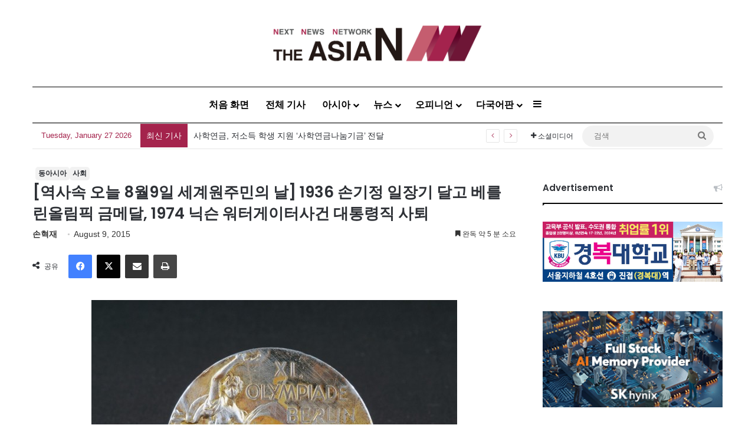

--- FILE ---
content_type: text/html; charset=UTF-8
request_url: http://kor.theasian.asia/archives/142445
body_size: 170769
content:
<!DOCTYPE html>
<html lang="en-US" class="" data-skin="light">
<head>
	<meta charset="UTF-8" />
	<link rel="profile" href="https://gmpg.org/xfn/11" />
	
<meta http-equiv='x-dns-prefetch-control' content='on'>
<link rel='dns-prefetch' href='//cdnjs.cloudflare.com' />
<link rel='dns-prefetch' href='//ajax.googleapis.com' />
<link rel='dns-prefetch' href='//fonts.googleapis.com' />
<link rel='dns-prefetch' href='//fonts.gstatic.com' />
<link rel='dns-prefetch' href='//s.gravatar.com' />
<link rel='dns-prefetch' href='//www.google-analytics.com' />
<link rel='preload' as='script' href='https://ajax.googleapis.com/ajax/libs/webfont/1/webfont.js'>
<meta name='robots' content='index, follow, max-image-preview:large, max-snippet:-1, max-video-preview:-1' />
	<style>img:is([sizes="auto" i], [sizes^="auto," i]) { contain-intrinsic-size: 3000px 1500px }</style>
	<!-- Jetpack Site Verification Tags -->
<meta name="google-site-verification" content="wjF-6y2mC-nITppAq9z-TixH7r0LH7oUKvR1QEeEZgg" />
<meta name="msvalidate.01" content="8E804E73FFD1BB0120E8D7723020AD04" />

	<!-- This site is optimized with the Yoast SEO plugin v25.1 - https://yoast.com/wordpress/plugins/seo/ -->
	<title>[역사속 오늘 8월9일 세계원주민의 날] 1936 손기정 일장기 달고 베를린올림픽 금메달, 1974 닉슨 워터게이터사건 대통령직 사퇴 - 아시아엔 THE AsiaN</title>
	<meta name="description" content="“산다는 게 결국/사랑을 찾아 헤매는 일이었던가요//정신줄 놓고 호미질을 하다가 문득,/마빡 부딪는 이가 있어/서로 놀라/주저앉을 때가 있다”-박철 ‘길’ 8월9일은 세계원주민의 날 1982년 오늘 제네바에서 UN 원주민에 관한 워킹그룹 첫 회의가 열린 것을 기념해 정해짐." />
	<link rel="canonical" href="https://kor.theasian.asia/archives/142445" />
	<meta property="og:locale" content="en_US" />
	<meta property="og:type" content="article" />
	<meta property="og:title" content="[역사속 오늘 8월9일 세계원주민의 날] 1936 손기정 일장기 달고 베를린올림픽 금메달, 1974 닉슨 워터게이터사건 대통령직 사퇴 - 아시아엔 THE AsiaN" />
	<meta property="og:description" content="“산다는 게 결국/사랑을 찾아 헤매는 일이었던가요//정신줄 놓고 호미질을 하다가 문득,/마빡 부딪는 이가 있어/서로 놀라/주저앉을 때가 있다”-박철 ‘길’ 8월9일은 세계원주민의 날 1982년 오늘 제네바에서 UN 원주민에 관한 워킹그룹 첫 회의가 열린 것을 기념해 정해짐." />
	<meta property="og:url" content="https://kor.theasian.asia/archives/142445" />
	<meta property="og:site_name" content="아시아엔 THE AsiaN" />
	<meta property="article:published_time" content="2015-08-09T01:08:42+00:00" />
	<meta property="article:modified_time" content="2025-03-17T05:33:30+00:00" />
	<meta property="og:image" content="https://kor.theasian.asia/wp-content/uploads/2015/08/NISI20110902_0005065886.jpg" />
	<meta property="og:image:width" content="1" />
	<meta property="og:image:height" content="1" />
	<meta property="og:image:type" content="image/jpeg" />
	<meta name="author" content="손혁재" />
	<meta name="twitter:card" content="summary_large_image" />
	<meta name="twitter:label1" content="Written by" />
	<meta name="twitter:data1" content="손혁재" />
	<script type="application/ld+json" class="yoast-schema-graph">{"@context":"https://schema.org","@graph":[{"@type":"Article","@id":"https://kor.theasian.asia/archives/142445#article","isPartOf":{"@id":"https://kor.theasian.asia/archives/142445"},"author":{"name":"손혁재","@id":"https://kor.theasian.asia/#/schema/person/68b28c3824e0eb7d20cd38637d9d0920"},"headline":"[역사속 오늘 8월9일 세계원주민의 날] 1936 손기정 일장기 달고 베를린올림픽 금메달, 1974 닉슨 워터게이터사건 대통령직 사퇴","datePublished":"2015-08-09T01:08:42+00:00","dateModified":"2025-03-17T05:33:30+00:00","mainEntityOfPage":{"@id":"https://kor.theasian.asia/archives/142445"},"wordCount":64,"commentCount":0,"publisher":{"@id":"https://kor.theasian.asia/#organization"},"image":{"@id":"https://kor.theasian.asia/archives/142445#primaryimage"},"thumbnailUrl":"https://kor.theasian.asia/wp-content/uploads/2015/08/NISI20110902_0005065886.jpg","articleSection":["동아시아","사회"],"inLanguage":"en-US","potentialAction":[{"@type":"CommentAction","name":"Comment","target":["https://kor.theasian.asia/archives/142445#respond"]}]},{"@type":"WebPage","@id":"https://kor.theasian.asia/archives/142445","url":"https://kor.theasian.asia/archives/142445","name":"[역사속 오늘 8월9일 세계원주민의 날] 1936 손기정 일장기 달고 베를린올림픽 금메달, 1974 닉슨 워터게이터사건 대통령직 사퇴 - 아시아엔 THE AsiaN","isPartOf":{"@id":"https://kor.theasian.asia/#website"},"primaryImageOfPage":{"@id":"https://kor.theasian.asia/archives/142445#primaryimage"},"image":{"@id":"https://kor.theasian.asia/archives/142445#primaryimage"},"thumbnailUrl":"https://kor.theasian.asia/wp-content/uploads/2015/08/NISI20110902_0005065886.jpg","datePublished":"2015-08-09T01:08:42+00:00","dateModified":"2025-03-17T05:33:30+00:00","description":"“산다는 게 결국/사랑을 찾아 헤매는 일이었던가요//정신줄 놓고 호미질을 하다가 문득,/마빡 부딪는 이가 있어/서로 놀라/주저앉을 때가 있다”-박철 ‘길’ 8월9일은 세계원주민의 날 1982년 오늘 제네바에서 UN 원주민에 관한 워킹그룹 첫 회의가 열린 것을 기념해 정해짐.","breadcrumb":{"@id":"https://kor.theasian.asia/archives/142445#breadcrumb"},"inLanguage":"en-US","potentialAction":[{"@type":"ReadAction","target":["https://kor.theasian.asia/archives/142445"]}]},{"@type":"ImageObject","inLanguage":"en-US","@id":"https://kor.theasian.asia/archives/142445#primaryimage","url":"https://kor.theasian.asia/wp-content/uploads/2015/08/NISI20110902_0005065886.jpg","contentUrl":"https://kor.theasian.asia/wp-content/uploads/2015/08/NISI20110902_0005065886.jpg","caption":"손기정 선수의 '베를린 올림픽 마라톤 금메달 앞면'"},{"@type":"BreadcrumbList","@id":"https://kor.theasian.asia/archives/142445#breadcrumb","itemListElement":[{"@type":"ListItem","position":1,"name":"Home","item":"https://kor.theasian.asia/"},{"@type":"ListItem","position":2,"name":"[역사속 오늘 8월9일 세계원주민의 날] 1936 손기정 일장기 달고 베를린올림픽 금메달, 1974 닉슨 워터게이터사건 대통령직 사퇴"}]},{"@type":"WebSite","@id":"https://kor.theasian.asia/#website","url":"https://kor.theasian.asia/","name":"아시아엔 THE AsiaN","description":"","publisher":{"@id":"https://kor.theasian.asia/#organization"},"potentialAction":[{"@type":"SearchAction","target":{"@type":"EntryPoint","urlTemplate":"https://kor.theasian.asia/?s={search_term_string}"},"query-input":{"@type":"PropertyValueSpecification","valueRequired":true,"valueName":"search_term_string"}}],"inLanguage":"en-US"},{"@type":"Organization","@id":"https://kor.theasian.asia/#organization","name":"아시아엔 THE AsiaN","url":"https://kor.theasian.asia/","logo":{"@type":"ImageObject","inLanguage":"en-US","@id":"https://kor.theasian.asia/#/schema/logo/image/","url":"https://kor.theasian.asia/wp-content/uploads/2017/06/cropped-cropped-cropped-TheAsiaN_logo.png","contentUrl":"https://kor.theasian.asia/wp-content/uploads/2017/06/cropped-cropped-cropped-TheAsiaN_logo.png","width":1500,"height":280,"caption":"아시아엔 THE AsiaN"},"image":{"@id":"https://kor.theasian.asia/#/schema/logo/image/"}},{"@type":"Person","@id":"https://kor.theasian.asia/#/schema/person/68b28c3824e0eb7d20cd38637d9d0920","name":"손혁재","image":{"@type":"ImageObject","inLanguage":"en-US","@id":"https://kor.theasian.asia/#/schema/person/image/","url":"https://kor.theasian.asia/wp-content/uploads/2025/06/SSI_20060808171848-1-310x456.jpg","contentUrl":"https://kor.theasian.asia/wp-content/uploads/2025/06/SSI_20060808171848-1-310x456.jpg","caption":"손혁재"},"description":"자유기고가","url":"https://kor.theasian.asia/archives/author/sonhyukjae"}]}</script>
	<!-- / Yoast SEO plugin. -->


<link rel='dns-prefetch' href='//www.googletagmanager.com' />
<link rel='dns-prefetch' href='//stats.wp.com' />
<link rel="alternate" type="application/rss+xml" title="아시아엔 THE AsiaN &raquo; Feed" href="https://kor.theasian.asia/feed" />
<link rel="alternate" type="application/rss+xml" title="아시아엔 THE AsiaN &raquo; Comments Feed" href="https://kor.theasian.asia/comments/feed" />
<link rel="alternate" type="application/rss+xml" title="아시아엔 THE AsiaN &raquo; [역사속 오늘 8월9일 세계원주민의 날] 1936 손기정 일장기 달고 베를린올림픽 금메달, 1974 닉슨 워터게이터사건 대통령직 사퇴 Comments Feed" href="https://kor.theasian.asia/archives/142445/feed" />

		<style type="text/css">
			:root{				
			--tie-preset-gradient-1: linear-gradient(135deg, rgba(6, 147, 227, 1) 0%, rgb(155, 81, 224) 100%);
			--tie-preset-gradient-2: linear-gradient(135deg, rgb(122, 220, 180) 0%, rgb(0, 208, 130) 100%);
			--tie-preset-gradient-3: linear-gradient(135deg, rgba(252, 185, 0, 1) 0%, rgba(255, 105, 0, 1) 100%);
			--tie-preset-gradient-4: linear-gradient(135deg, rgba(255, 105, 0, 1) 0%, rgb(207, 46, 46) 100%);
			--tie-preset-gradient-5: linear-gradient(135deg, rgb(238, 238, 238) 0%, rgb(169, 184, 195) 100%);
			--tie-preset-gradient-6: linear-gradient(135deg, rgb(74, 234, 220) 0%, rgb(151, 120, 209) 20%, rgb(207, 42, 186) 40%, rgb(238, 44, 130) 60%, rgb(251, 105, 98) 80%, rgb(254, 248, 76) 100%);
			--tie-preset-gradient-7: linear-gradient(135deg, rgb(255, 206, 236) 0%, rgb(152, 150, 240) 100%);
			--tie-preset-gradient-8: linear-gradient(135deg, rgb(254, 205, 165) 0%, rgb(254, 45, 45) 50%, rgb(107, 0, 62) 100%);
			--tie-preset-gradient-9: linear-gradient(135deg, rgb(255, 203, 112) 0%, rgb(199, 81, 192) 50%, rgb(65, 88, 208) 100%);
			--tie-preset-gradient-10: linear-gradient(135deg, rgb(255, 245, 203) 0%, rgb(182, 227, 212) 50%, rgb(51, 167, 181) 100%);
			--tie-preset-gradient-11: linear-gradient(135deg, rgb(202, 248, 128) 0%, rgb(113, 206, 126) 100%);
			--tie-preset-gradient-12: linear-gradient(135deg, rgb(2, 3, 129) 0%, rgb(40, 116, 252) 100%);
			--tie-preset-gradient-13: linear-gradient(135deg, #4D34FA, #ad34fa);
			--tie-preset-gradient-14: linear-gradient(135deg, #0057FF, #31B5FF);
			--tie-preset-gradient-15: linear-gradient(135deg, #FF007A, #FF81BD);
			--tie-preset-gradient-16: linear-gradient(135deg, #14111E, #4B4462);
			--tie-preset-gradient-17: linear-gradient(135deg, #F32758, #FFC581);

			
					--main-nav-background: #FFFFFF;
					--main-nav-secondry-background: rgba(0,0,0,0.03);
					--main-nav-primary-color: #0088ff;
					--main-nav-contrast-primary-color: #FFFFFF;
					--main-nav-text-color: #2c2f34;
					--main-nav-secondry-text-color: rgba(0,0,0,0.5);
					--main-nav-main-border-color: rgba(0,0,0,0.1);
					--main-nav-secondry-border-color: rgba(0,0,0,0.08);
				--tie-buttons-color: #ffffff;--tie-buttons-text: #a4234c;--tie-buttons-hover-color: #cdcdcd;--tie-buttons-hover-text: #000000;
			}
		</style>
	<meta name="viewport" content="width=device-width, initial-scale=1.0" /><script type="text/javascript">
/* <![CDATA[ */
window._wpemojiSettings = {"baseUrl":"https:\/\/s.w.org\/images\/core\/emoji\/15.0.3\/72x72\/","ext":".png","svgUrl":"https:\/\/s.w.org\/images\/core\/emoji\/15.0.3\/svg\/","svgExt":".svg","source":{"concatemoji":"http:\/\/kor.theasian.asia\/wp-includes\/js\/wp-emoji-release.min.js?ver=6.7.2"}};
/*! This file is auto-generated */
!function(i,n){var o,s,e;function c(e){try{var t={supportTests:e,timestamp:(new Date).valueOf()};sessionStorage.setItem(o,JSON.stringify(t))}catch(e){}}function p(e,t,n){e.clearRect(0,0,e.canvas.width,e.canvas.height),e.fillText(t,0,0);var t=new Uint32Array(e.getImageData(0,0,e.canvas.width,e.canvas.height).data),r=(e.clearRect(0,0,e.canvas.width,e.canvas.height),e.fillText(n,0,0),new Uint32Array(e.getImageData(0,0,e.canvas.width,e.canvas.height).data));return t.every(function(e,t){return e===r[t]})}function u(e,t,n){switch(t){case"flag":return n(e,"\ud83c\udff3\ufe0f\u200d\u26a7\ufe0f","\ud83c\udff3\ufe0f\u200b\u26a7\ufe0f")?!1:!n(e,"\ud83c\uddfa\ud83c\uddf3","\ud83c\uddfa\u200b\ud83c\uddf3")&&!n(e,"\ud83c\udff4\udb40\udc67\udb40\udc62\udb40\udc65\udb40\udc6e\udb40\udc67\udb40\udc7f","\ud83c\udff4\u200b\udb40\udc67\u200b\udb40\udc62\u200b\udb40\udc65\u200b\udb40\udc6e\u200b\udb40\udc67\u200b\udb40\udc7f");case"emoji":return!n(e,"\ud83d\udc26\u200d\u2b1b","\ud83d\udc26\u200b\u2b1b")}return!1}function f(e,t,n){var r="undefined"!=typeof WorkerGlobalScope&&self instanceof WorkerGlobalScope?new OffscreenCanvas(300,150):i.createElement("canvas"),a=r.getContext("2d",{willReadFrequently:!0}),o=(a.textBaseline="top",a.font="600 32px Arial",{});return e.forEach(function(e){o[e]=t(a,e,n)}),o}function t(e){var t=i.createElement("script");t.src=e,t.defer=!0,i.head.appendChild(t)}"undefined"!=typeof Promise&&(o="wpEmojiSettingsSupports",s=["flag","emoji"],n.supports={everything:!0,everythingExceptFlag:!0},e=new Promise(function(e){i.addEventListener("DOMContentLoaded",e,{once:!0})}),new Promise(function(t){var n=function(){try{var e=JSON.parse(sessionStorage.getItem(o));if("object"==typeof e&&"number"==typeof e.timestamp&&(new Date).valueOf()<e.timestamp+604800&&"object"==typeof e.supportTests)return e.supportTests}catch(e){}return null}();if(!n){if("undefined"!=typeof Worker&&"undefined"!=typeof OffscreenCanvas&&"undefined"!=typeof URL&&URL.createObjectURL&&"undefined"!=typeof Blob)try{var e="postMessage("+f.toString()+"("+[JSON.stringify(s),u.toString(),p.toString()].join(",")+"));",r=new Blob([e],{type:"text/javascript"}),a=new Worker(URL.createObjectURL(r),{name:"wpTestEmojiSupports"});return void(a.onmessage=function(e){c(n=e.data),a.terminate(),t(n)})}catch(e){}c(n=f(s,u,p))}t(n)}).then(function(e){for(var t in e)n.supports[t]=e[t],n.supports.everything=n.supports.everything&&n.supports[t],"flag"!==t&&(n.supports.everythingExceptFlag=n.supports.everythingExceptFlag&&n.supports[t]);n.supports.everythingExceptFlag=n.supports.everythingExceptFlag&&!n.supports.flag,n.DOMReady=!1,n.readyCallback=function(){n.DOMReady=!0}}).then(function(){return e}).then(function(){var e;n.supports.everything||(n.readyCallback(),(e=n.source||{}).concatemoji?t(e.concatemoji):e.wpemoji&&e.twemoji&&(t(e.twemoji),t(e.wpemoji)))}))}((window,document),window._wpemojiSettings);
/* ]]> */
</script>
<style id='wp-emoji-styles-inline-css' type='text/css'>

	img.wp-smiley, img.emoji {
		display: inline !important;
		border: none !important;
		box-shadow: none !important;
		height: 1em !important;
		width: 1em !important;
		margin: 0 0.07em !important;
		vertical-align: -0.1em !important;
		background: none !important;
		padding: 0 !important;
	}
</style>
<style id='global-styles-inline-css' type='text/css'>
:root{--wp--preset--aspect-ratio--square: 1;--wp--preset--aspect-ratio--4-3: 4/3;--wp--preset--aspect-ratio--3-4: 3/4;--wp--preset--aspect-ratio--3-2: 3/2;--wp--preset--aspect-ratio--2-3: 2/3;--wp--preset--aspect-ratio--16-9: 16/9;--wp--preset--aspect-ratio--9-16: 9/16;--wp--preset--color--black: #000000;--wp--preset--color--cyan-bluish-gray: #abb8c3;--wp--preset--color--white: #ffffff;--wp--preset--color--pale-pink: #f78da7;--wp--preset--color--vivid-red: #cf2e2e;--wp--preset--color--luminous-vivid-orange: #ff6900;--wp--preset--color--luminous-vivid-amber: #fcb900;--wp--preset--color--light-green-cyan: #7bdcb5;--wp--preset--color--vivid-green-cyan: #00d084;--wp--preset--color--pale-cyan-blue: #8ed1fc;--wp--preset--color--vivid-cyan-blue: #0693e3;--wp--preset--color--vivid-purple: #9b51e0;--wp--preset--color--global-color: #e5e5e5;--wp--preset--gradient--vivid-cyan-blue-to-vivid-purple: linear-gradient(135deg,rgba(6,147,227,1) 0%,rgb(155,81,224) 100%);--wp--preset--gradient--light-green-cyan-to-vivid-green-cyan: linear-gradient(135deg,rgb(122,220,180) 0%,rgb(0,208,130) 100%);--wp--preset--gradient--luminous-vivid-amber-to-luminous-vivid-orange: linear-gradient(135deg,rgba(252,185,0,1) 0%,rgba(255,105,0,1) 100%);--wp--preset--gradient--luminous-vivid-orange-to-vivid-red: linear-gradient(135deg,rgba(255,105,0,1) 0%,rgb(207,46,46) 100%);--wp--preset--gradient--very-light-gray-to-cyan-bluish-gray: linear-gradient(135deg,rgb(238,238,238) 0%,rgb(169,184,195) 100%);--wp--preset--gradient--cool-to-warm-spectrum: linear-gradient(135deg,rgb(74,234,220) 0%,rgb(151,120,209) 20%,rgb(207,42,186) 40%,rgb(238,44,130) 60%,rgb(251,105,98) 80%,rgb(254,248,76) 100%);--wp--preset--gradient--blush-light-purple: linear-gradient(135deg,rgb(255,206,236) 0%,rgb(152,150,240) 100%);--wp--preset--gradient--blush-bordeaux: linear-gradient(135deg,rgb(254,205,165) 0%,rgb(254,45,45) 50%,rgb(107,0,62) 100%);--wp--preset--gradient--luminous-dusk: linear-gradient(135deg,rgb(255,203,112) 0%,rgb(199,81,192) 50%,rgb(65,88,208) 100%);--wp--preset--gradient--pale-ocean: linear-gradient(135deg,rgb(255,245,203) 0%,rgb(182,227,212) 50%,rgb(51,167,181) 100%);--wp--preset--gradient--electric-grass: linear-gradient(135deg,rgb(202,248,128) 0%,rgb(113,206,126) 100%);--wp--preset--gradient--midnight: linear-gradient(135deg,rgb(2,3,129) 0%,rgb(40,116,252) 100%);--wp--preset--font-size--small: 13px;--wp--preset--font-size--medium: 20px;--wp--preset--font-size--large: 36px;--wp--preset--font-size--x-large: 42px;--wp--preset--spacing--20: 0.44rem;--wp--preset--spacing--30: 0.67rem;--wp--preset--spacing--40: 1rem;--wp--preset--spacing--50: 1.5rem;--wp--preset--spacing--60: 2.25rem;--wp--preset--spacing--70: 3.38rem;--wp--preset--spacing--80: 5.06rem;--wp--preset--shadow--natural: 6px 6px 9px rgba(0, 0, 0, 0.2);--wp--preset--shadow--deep: 12px 12px 50px rgba(0, 0, 0, 0.4);--wp--preset--shadow--sharp: 6px 6px 0px rgba(0, 0, 0, 0.2);--wp--preset--shadow--outlined: 6px 6px 0px -3px rgba(255, 255, 255, 1), 6px 6px rgba(0, 0, 0, 1);--wp--preset--shadow--crisp: 6px 6px 0px rgba(0, 0, 0, 1);}:where(.is-layout-flex){gap: 0.5em;}:where(.is-layout-grid){gap: 0.5em;}body .is-layout-flex{display: flex;}.is-layout-flex{flex-wrap: wrap;align-items: center;}.is-layout-flex > :is(*, div){margin: 0;}body .is-layout-grid{display: grid;}.is-layout-grid > :is(*, div){margin: 0;}:where(.wp-block-columns.is-layout-flex){gap: 2em;}:where(.wp-block-columns.is-layout-grid){gap: 2em;}:where(.wp-block-post-template.is-layout-flex){gap: 1.25em;}:where(.wp-block-post-template.is-layout-grid){gap: 1.25em;}.has-black-color{color: var(--wp--preset--color--black) !important;}.has-cyan-bluish-gray-color{color: var(--wp--preset--color--cyan-bluish-gray) !important;}.has-white-color{color: var(--wp--preset--color--white) !important;}.has-pale-pink-color{color: var(--wp--preset--color--pale-pink) !important;}.has-vivid-red-color{color: var(--wp--preset--color--vivid-red) !important;}.has-luminous-vivid-orange-color{color: var(--wp--preset--color--luminous-vivid-orange) !important;}.has-luminous-vivid-amber-color{color: var(--wp--preset--color--luminous-vivid-amber) !important;}.has-light-green-cyan-color{color: var(--wp--preset--color--light-green-cyan) !important;}.has-vivid-green-cyan-color{color: var(--wp--preset--color--vivid-green-cyan) !important;}.has-pale-cyan-blue-color{color: var(--wp--preset--color--pale-cyan-blue) !important;}.has-vivid-cyan-blue-color{color: var(--wp--preset--color--vivid-cyan-blue) !important;}.has-vivid-purple-color{color: var(--wp--preset--color--vivid-purple) !important;}.has-black-background-color{background-color: var(--wp--preset--color--black) !important;}.has-cyan-bluish-gray-background-color{background-color: var(--wp--preset--color--cyan-bluish-gray) !important;}.has-white-background-color{background-color: var(--wp--preset--color--white) !important;}.has-pale-pink-background-color{background-color: var(--wp--preset--color--pale-pink) !important;}.has-vivid-red-background-color{background-color: var(--wp--preset--color--vivid-red) !important;}.has-luminous-vivid-orange-background-color{background-color: var(--wp--preset--color--luminous-vivid-orange) !important;}.has-luminous-vivid-amber-background-color{background-color: var(--wp--preset--color--luminous-vivid-amber) !important;}.has-light-green-cyan-background-color{background-color: var(--wp--preset--color--light-green-cyan) !important;}.has-vivid-green-cyan-background-color{background-color: var(--wp--preset--color--vivid-green-cyan) !important;}.has-pale-cyan-blue-background-color{background-color: var(--wp--preset--color--pale-cyan-blue) !important;}.has-vivid-cyan-blue-background-color{background-color: var(--wp--preset--color--vivid-cyan-blue) !important;}.has-vivid-purple-background-color{background-color: var(--wp--preset--color--vivid-purple) !important;}.has-black-border-color{border-color: var(--wp--preset--color--black) !important;}.has-cyan-bluish-gray-border-color{border-color: var(--wp--preset--color--cyan-bluish-gray) !important;}.has-white-border-color{border-color: var(--wp--preset--color--white) !important;}.has-pale-pink-border-color{border-color: var(--wp--preset--color--pale-pink) !important;}.has-vivid-red-border-color{border-color: var(--wp--preset--color--vivid-red) !important;}.has-luminous-vivid-orange-border-color{border-color: var(--wp--preset--color--luminous-vivid-orange) !important;}.has-luminous-vivid-amber-border-color{border-color: var(--wp--preset--color--luminous-vivid-amber) !important;}.has-light-green-cyan-border-color{border-color: var(--wp--preset--color--light-green-cyan) !important;}.has-vivid-green-cyan-border-color{border-color: var(--wp--preset--color--vivid-green-cyan) !important;}.has-pale-cyan-blue-border-color{border-color: var(--wp--preset--color--pale-cyan-blue) !important;}.has-vivid-cyan-blue-border-color{border-color: var(--wp--preset--color--vivid-cyan-blue) !important;}.has-vivid-purple-border-color{border-color: var(--wp--preset--color--vivid-purple) !important;}.has-vivid-cyan-blue-to-vivid-purple-gradient-background{background: var(--wp--preset--gradient--vivid-cyan-blue-to-vivid-purple) !important;}.has-light-green-cyan-to-vivid-green-cyan-gradient-background{background: var(--wp--preset--gradient--light-green-cyan-to-vivid-green-cyan) !important;}.has-luminous-vivid-amber-to-luminous-vivid-orange-gradient-background{background: var(--wp--preset--gradient--luminous-vivid-amber-to-luminous-vivid-orange) !important;}.has-luminous-vivid-orange-to-vivid-red-gradient-background{background: var(--wp--preset--gradient--luminous-vivid-orange-to-vivid-red) !important;}.has-very-light-gray-to-cyan-bluish-gray-gradient-background{background: var(--wp--preset--gradient--very-light-gray-to-cyan-bluish-gray) !important;}.has-cool-to-warm-spectrum-gradient-background{background: var(--wp--preset--gradient--cool-to-warm-spectrum) !important;}.has-blush-light-purple-gradient-background{background: var(--wp--preset--gradient--blush-light-purple) !important;}.has-blush-bordeaux-gradient-background{background: var(--wp--preset--gradient--blush-bordeaux) !important;}.has-luminous-dusk-gradient-background{background: var(--wp--preset--gradient--luminous-dusk) !important;}.has-pale-ocean-gradient-background{background: var(--wp--preset--gradient--pale-ocean) !important;}.has-electric-grass-gradient-background{background: var(--wp--preset--gradient--electric-grass) !important;}.has-midnight-gradient-background{background: var(--wp--preset--gradient--midnight) !important;}.has-small-font-size{font-size: var(--wp--preset--font-size--small) !important;}.has-medium-font-size{font-size: var(--wp--preset--font-size--medium) !important;}.has-large-font-size{font-size: var(--wp--preset--font-size--large) !important;}.has-x-large-font-size{font-size: var(--wp--preset--font-size--x-large) !important;}
:where(.wp-block-post-template.is-layout-flex){gap: 1.25em;}:where(.wp-block-post-template.is-layout-grid){gap: 1.25em;}
:where(.wp-block-columns.is-layout-flex){gap: 2em;}:where(.wp-block-columns.is-layout-grid){gap: 2em;}
:root :where(.wp-block-pullquote){font-size: 1.5em;line-height: 1.6;}
</style>
<link rel='stylesheet' id='wmvp-style-videos-list-css' href='http://kor.theasian.asia/wp-content/plugins/wm-video-playlists/assets/css/style.css?ver=1.0.2' type='text/css' media='all' />
<link rel='stylesheet' id='ppress-frontend-css' href='http://kor.theasian.asia/wp-content/plugins/wp-user-avatar/assets/css/frontend.min.css?ver=4.15.25' type='text/css' media='all' />
<link rel='stylesheet' id='ppress-flatpickr-css' href='http://kor.theasian.asia/wp-content/plugins/wp-user-avatar/assets/flatpickr/flatpickr.min.css?ver=4.15.25' type='text/css' media='all' />
<link rel='stylesheet' id='ppress-select2-css' href='http://kor.theasian.asia/wp-content/plugins/wp-user-avatar/assets/select2/select2.min.css?ver=6.7.2' type='text/css' media='all' />
<style id='akismet-widget-style-inline-css' type='text/css'>

			.a-stats {
				--akismet-color-mid-green: #357b49;
				--akismet-color-white: #fff;
				--akismet-color-light-grey: #f6f7f7;

				max-width: 350px;
				width: auto;
			}

			.a-stats * {
				all: unset;
				box-sizing: border-box;
			}

			.a-stats strong {
				font-weight: 600;
			}

			.a-stats a.a-stats__link,
			.a-stats a.a-stats__link:visited,
			.a-stats a.a-stats__link:active {
				background: var(--akismet-color-mid-green);
				border: none;
				box-shadow: none;
				border-radius: 8px;
				color: var(--akismet-color-white);
				cursor: pointer;
				display: block;
				font-family: -apple-system, BlinkMacSystemFont, 'Segoe UI', 'Roboto', 'Oxygen-Sans', 'Ubuntu', 'Cantarell', 'Helvetica Neue', sans-serif;
				font-weight: 500;
				padding: 12px;
				text-align: center;
				text-decoration: none;
				transition: all 0.2s ease;
			}

			/* Extra specificity to deal with TwentyTwentyOne focus style */
			.widget .a-stats a.a-stats__link:focus {
				background: var(--akismet-color-mid-green);
				color: var(--akismet-color-white);
				text-decoration: none;
			}

			.a-stats a.a-stats__link:hover {
				filter: brightness(110%);
				box-shadow: 0 4px 12px rgba(0, 0, 0, 0.06), 0 0 2px rgba(0, 0, 0, 0.16);
			}

			.a-stats .count {
				color: var(--akismet-color-white);
				display: block;
				font-size: 1.5em;
				line-height: 1.4;
				padding: 0 13px;
				white-space: nowrap;
			}
		
</style>
<link rel='stylesheet' id='tie-css-base-css' href='http://kor.theasian.asia/wp-content/themes/jannah/assets/css/base.min.css?ver=7.5.1' type='text/css' media='all' />
<link rel='stylesheet' id='tie-css-styles-css' href='http://kor.theasian.asia/wp-content/themes/jannah/assets/css/style.min.css?ver=7.5.1' type='text/css' media='all' />
<link rel='stylesheet' id='tie-css-widgets-css' href='http://kor.theasian.asia/wp-content/themes/jannah/assets/css/widgets.min.css?ver=7.5.1' type='text/css' media='all' />
<link rel='stylesheet' id='tie-css-helpers-css' href='http://kor.theasian.asia/wp-content/themes/jannah/assets/css/helpers.min.css?ver=7.5.1' type='text/css' media='all' />
<link rel='stylesheet' id='tie-fontawesome5-css' href='http://kor.theasian.asia/wp-content/themes/jannah/assets/css/fontawesome.css?ver=7.5.1' type='text/css' media='all' />
<link rel='stylesheet' id='tie-css-ilightbox-css' href='http://kor.theasian.asia/wp-content/themes/jannah/assets/ilightbox/dark-skin/skin.css?ver=7.5.1' type='text/css' media='all' />
<link rel='stylesheet' id='tie-css-shortcodes-css' href='http://kor.theasian.asia/wp-content/themes/jannah/assets/css/plugins/shortcodes.min.css?ver=7.5.1' type='text/css' media='all' />
<link rel='stylesheet' id='tie-css-single-css' href='http://kor.theasian.asia/wp-content/themes/jannah/assets/css/single.min.css?ver=7.5.1' type='text/css' media='all' />
<link rel='stylesheet' id='tie-css-print-css' href='http://kor.theasian.asia/wp-content/themes/jannah/assets/css/print.css?ver=7.5.1' type='text/css' media='print' />
<link rel='stylesheet' id='taqyeem-styles-css' href='http://kor.theasian.asia/wp-content/themes/jannah/assets/css/plugins/taqyeem.min.css?ver=7.5.1' type='text/css' media='all' />
<style id='taqyeem-styles-inline-css' type='text/css'>
.wf-active .logo-text,.wf-active h1,.wf-active h2,.wf-active h3,.wf-active h4,.wf-active h5,.wf-active h6,.wf-active .the-subtitle{font-family: 'Poppins';}#main-nav .main-menu > ul > li > a{font-size: 16px;}#main-nav .main-menu > ul ul li a{font-size: 15px;}.breaking .breaking-title{font-size: 14px;}.ticker-wrapper .ticker-content{font-size: 14px;}#breadcrumb{font-size: 16px;}.entry-header h1.entry-title{font-size: 26px;}h1.page-title{font-size: 36px;}@media (min-width: 768px){.section-title.section-title-default,.section-title-centered{font-size: 36px;}}#tie-wrapper .copyright-text{font-size: 12px;letter-spacing: 0.1px;line-height: 1;}.post-widget-body .post-title,.timeline-widget ul li h3,.posts-list-half-posts li .post-title{font-size: 13px;}#tie-body{background-color: #ffffff;background-image: -webkit-linear-gradient(45deg,#ffffff,#ffffff);background-image: linear-gradient(45deg,#ffffff,#ffffff);}:root:root{--brand-color: #e5e5e5;--dark-brand-color: #b3b3b3;--bright-color: #000000;--base-color: #2c2f34;}#footer-widgets-container{border-top: 8px solid #e5e5e5;-webkit-box-shadow: 0 -5px 0 rgba(0,0,0,0.07); -moz-box-shadow: 0 -8px 0 rgba(0,0,0,0.07); box-shadow: 0 -8px 0 rgba(0,0,0,0.07);}#reading-position-indicator{box-shadow: 0 0 10px rgba( 229,229,229,0.7);}:root:root{--brand-color: #e5e5e5;--dark-brand-color: #b3b3b3;--bright-color: #000000;--base-color: #2c2f34;}#footer-widgets-container{border-top: 8px solid #e5e5e5;-webkit-box-shadow: 0 -5px 0 rgba(0,0,0,0.07); -moz-box-shadow: 0 -8px 0 rgba(0,0,0,0.07); box-shadow: 0 -8px 0 rgba(0,0,0,0.07);}#reading-position-indicator{box-shadow: 0 0 10px rgba( 229,229,229,0.7);}::-moz-selection{background-color: #e5e5e5;color: #000000;}::selection{background-color: #e5e5e5;color: #000000;}.container-wrapper,.the-global-title,.comment-reply-title,.tabs,.flex-tabs .flexMenu-popup,.magazine1 .tabs-vertical .tabs li a,.magazine1 .tabs-vertical:after,.mag-box .show-more-button,.white-bg .social-icons-item a,textarea,input,select,.toggle,.post-content-slideshow,.post-content-slideshow .slider-nav-wrapper,.share-buttons-bottom,.pages-numbers a,.pages-nav-item,.first-last-pages .pagination-icon,.multiple-post-pages .post-page-numbers,#story-highlights li,.review-item,.review-summary,.user-rate-wrap,.review-final-score,.tabs a{border-color: #000000 !important;}.magazine1 .tabs a{border-bottom-color: transparent !important;}.fullwidth-area .tagcloud a:not(:hover){background: transparent;box-shadow: inset 0 0 0 3px #000000;}.subscribe-widget-content .subscribe-subtitle:after,.white-bg .social-icons-item:before{background-color: #000000 !important;}#header-notification-bar{background: #ffffff;}#header-notification-bar{background: #ffffff;background: -webkit-linear-gradient(90deg,#a4234c,#ffffff );background: -moz-linear-gradient(90deg,#a4234c,#ffffff );background: -o-linear-gradient(90deg,#a4234c,#ffffff );background: linear-gradient(90deg,#ffffff,#a4234c );}#header-notification-bar,#header-notification-bar p a{color: #000000;}#header-notification-bar{--tie-buttons-color: #a4234c;--tie-buttons-border-color: #a4234c;--tie-buttons-hover-color: #86052e;--tie-buttons-hover-text: #FFFFFF;}#header-notification-bar{--tie-buttons-text: #0a0000;}#top-nav,#top-nav .sub-menu,#top-nav .comp-sub-menu,#top-nav .ticker-content,#top-nav .ticker-swipe,.top-nav-boxed #top-nav .topbar-wrapper,.top-nav-dark .top-menu ul,#autocomplete-suggestions.search-in-top-nav{background-color : #ffffff;}#top-nav *,#autocomplete-suggestions.search-in-top-nav{border-color: rgba( #000000,0.08);}#top-nav .icon-basecloud-bg:after{color: #ffffff;}#top-nav,.search-in-top-nav{--tie-buttons-color: #a4234c;--tie-buttons-border-color: #a4234c;--tie-buttons-text: #FFFFFF;--tie-buttons-hover-color: #86052e;}#top-nav a:hover,#top-nav .menu li:hover > a,#top-nav .menu > .tie-current-menu > a,#top-nav .components > li:hover > a,#top-nav .components #search-submit:hover,#autocomplete-suggestions.search-in-top-nav .post-title a:hover{color: #a4234c;}#top-nav,#top-nav .comp-sub-menu,#top-nav .tie-weather-widget{color: #a4234c;}#autocomplete-suggestions.search-in-top-nav .post-meta,#autocomplete-suggestions.search-in-top-nav .post-meta a:not(:hover){color: rgba( 164,35,76,0.7 );}#top-nav .weather-icon .icon-cloud,#top-nav .weather-icon .icon-basecloud-bg,#top-nav .weather-icon .icon-cloud-behind{color: #a4234c !important;}#top-nav .breaking-title{color: #FFFFFF;}#top-nav .breaking-title:before{background-color: #a4234c;}#top-nav .breaking-news-nav li:hover{background-color: #a4234c;border-color: #a4234c;}#main-nav .main-menu-wrapper,#main-nav .menu-sub-content,#main-nav .comp-sub-menu,#main-nav ul.cats-vertical li a.is-active,#main-nav ul.cats-vertical li a:hover,#autocomplete-suggestions.search-in-main-nav{background-color: #ffffff;}#main-nav{border-width: 0;}#theme-header #main-nav:not(.fixed-nav){bottom: 0;}#main-nav .icon-basecloud-bg:after{color: #ffffff;}#autocomplete-suggestions.search-in-main-nav{border-color: rgba(0,0,0,0.07);}.main-nav-boxed #main-nav .main-menu-wrapper{border-width: 0;}#main-nav a:not(:hover),#main-nav a.social-link:not(:hover) span,#main-nav .dropdown-social-icons li a span,#autocomplete-suggestions.search-in-main-nav a{color: #000000;}#theme-header:not(.main-nav-boxed) #main-nav,.main-nav-boxed .main-menu-wrapper{border-top-color:#000000 !important;border-top-width:1px !important;border-bottom-color:#000000 !important;border-bottom-width:1px !important;border-style: solid;border-right: 0 none;border-left : 0 none;}.main-nav-boxed #main-nav.fixed-nav{box-shadow: none;}.main-nav,.search-in-main-nav{--main-nav-primary-color: #a4234c;--tie-buttons-color: #a4234c;--tie-buttons-border-color: #a4234c;--tie-buttons-text: #FFFFFF;--tie-buttons-hover-color: #86052e;}#main-nav .mega-links-head:after,#main-nav .cats-horizontal a.is-active,#main-nav .cats-horizontal a:hover,#main-nav .spinner > div{background-color: #a4234c;}#main-nav .menu ul li:hover > a,#main-nav .menu ul li.current-menu-item:not(.mega-link-column) > a,#main-nav .components a:hover,#main-nav .components > li:hover > a,#main-nav #search-submit:hover,#main-nav .cats-vertical a.is-active,#main-nav .cats-vertical a:hover,#main-nav .mega-menu .post-meta a:hover,#main-nav .mega-menu .post-box-title a:hover,#autocomplete-suggestions.search-in-main-nav a:hover,#main-nav .spinner-circle:after{color: #a4234c;}#main-nav .menu > li.tie-current-menu > a,#main-nav .menu > li:hover > a,.theme-header #main-nav .mega-menu .cats-horizontal a.is-active,.theme-header #main-nav .mega-menu .cats-horizontal a:hover{color: #FFFFFF;}#main-nav .menu > li.tie-current-menu > a:before,#main-nav .menu > li:hover > a:before{border-top-color: #FFFFFF;}#main-nav,#main-nav input,#main-nav #search-submit,#main-nav .fa-spinner,#main-nav .comp-sub-menu,#main-nav .tie-weather-widget{color: #a4234c;}#main-nav input::-moz-placeholder{color: #a4234c;}#main-nav input:-moz-placeholder{color: #a4234c;}#main-nav input:-ms-input-placeholder{color: #a4234c;}#main-nav input::-webkit-input-placeholder{color: #a4234c;}#main-nav .mega-menu .post-meta,#main-nav .mega-menu .post-meta a,#autocomplete-suggestions.search-in-main-nav .post-meta{color: rgba(164,35,76,0.6);}#main-nav .weather-icon .icon-cloud,#main-nav .weather-icon .icon-basecloud-bg,#main-nav .weather-icon .icon-cloud-behind{color: #a4234c !important;}#the-post .entry-content a:not(.shortc-button){color: #666666 !important;}#the-post .entry-content a:not(.shortc-button):hover{color: #87b9db !important;}#tie-body .sidebar .widget-title:after{background-color: #000000;}#tie-body .sidebar .widget-title:before{border-top-color: #000000;}#tie-container #tie-wrapper,.post-layout-8 #content{background-color: #ffffff;}#footer{background-color: #000000;}#site-info{background-color: #f9f9f9;}#footer .posts-list-counter .posts-list-items li.widget-post-list:before{border-color: #000000;}#footer .timeline-widget a .date:before{border-color: rgba(0,0,0,0.8);}#footer .footer-boxed-widget-area,#footer textarea,#footer input:not([type=submit]),#footer select,#footer code,#footer kbd,#footer pre,#footer samp,#footer .show-more-button,#footer .slider-links .tie-slider-nav span,#footer #wp-calendar,#footer #wp-calendar tbody td,#footer #wp-calendar thead th,#footer .widget.buddypress .item-options a{border-color: rgba(255,255,255,0.1);}#footer .social-statistics-widget .white-bg li.social-icons-item a,#footer .widget_tag_cloud .tagcloud a,#footer .latest-tweets-widget .slider-links .tie-slider-nav span,#footer .widget_layered_nav_filters a{border-color: rgba(255,255,255,0.1);}#footer .social-statistics-widget .white-bg li:before{background: rgba(255,255,255,0.1);}.site-footer #wp-calendar tbody td{background: rgba(255,255,255,0.02);}#footer .white-bg .social-icons-item a span.followers span,#footer .circle-three-cols .social-icons-item a .followers-num,#footer .circle-three-cols .social-icons-item a .followers-name{color: rgba(255,255,255,0.8);}#footer .timeline-widget ul:before,#footer .timeline-widget a:not(:hover) .date:before{background-color: #000000;}#site-info,#site-info ul.social-icons li a:not(:hover) span{color: #000000;}#footer .site-info a:hover{color: #a4234c;}a#go-to-top{background-color: #a4234c;}a#go-to-top{color: #ffffff;}@media (min-width: 992px){.sidebar{width: 30%;}.main-content{width: 70%;}}.meta-views.meta-item .tie-icon-fire:before{content: "\f06e" !important;}.tie-insta-header {margin-bottom: 15px;}.tie-insta-avatar a {width: 70px;height: 70px;display: block;position: relative;float: left;margin-right: 15px;margin-bottom: 15px;}.tie-insta-avatar a:before {content: "";position: absolute;width: calc(100% + 6px);height: calc(100% + 6px);left: -3px;top: -3px;border-radius: 50%;background: #d6249f;background: radial-gradient(circle at 30% 107%,#fdf497 0%,#fdf497 5%,#fd5949 45%,#d6249f 60%,#285AEB 90%);}.tie-insta-avatar a:after {position: absolute;content: "";width: calc(100% + 3px);height: calc(100% + 3px);left: -2px;top: -2px;border-radius: 50%;background: #fff;}.dark-skin .tie-insta-avatar a:after {background: #27292d;}.tie-insta-avatar img {border-radius: 50%;position: relative;z-index: 2;transition: all 0.25s;}.tie-insta-avatar img:hover {box-shadow: 0px 0px 15px 0 #6b54c6;}.tie-insta-info {font-size: 1.3em;font-weight: bold;margin-bottom: 5px;}
</style>
<script type="text/javascript" src="http://kor.theasian.asia/wp-includes/js/jquery/jquery.min.js?ver=3.7.1" id="jquery-core-js"></script>
<script type="text/javascript" src="http://kor.theasian.asia/wp-includes/js/jquery/jquery-migrate.min.js?ver=3.4.1" id="jquery-migrate-js"></script>
<script type="text/javascript" src="http://kor.theasian.asia/wp-content/plugins/wp-user-avatar/assets/flatpickr/flatpickr.min.js?ver=4.15.25" id="ppress-flatpickr-js"></script>
<script type="text/javascript" src="http://kor.theasian.asia/wp-content/plugins/wp-user-avatar/assets/select2/select2.min.js?ver=4.15.25" id="ppress-select2-js"></script>

<!-- Google tag (gtag.js) snippet added by Site Kit -->

<!-- Google Analytics snippet added by Site Kit -->
<script type="text/javascript" src="https://www.googletagmanager.com/gtag/js?id=GT-K8HB3P3R" id="google_gtagjs-js" async></script>
<script type="text/javascript" id="google_gtagjs-js-after">
/* <![CDATA[ */
window.dataLayer = window.dataLayer || [];function gtag(){dataLayer.push(arguments);}
gtag("set","linker",{"domains":["kor.theasian.asia"]});
gtag("js", new Date());
gtag("set", "developer_id.dZTNiMT", true);
gtag("config", "GT-K8HB3P3R");
 window._googlesitekit = window._googlesitekit || {}; window._googlesitekit.throttledEvents = []; window._googlesitekit.gtagEvent = (name, data) => { var key = JSON.stringify( { name, data } ); if ( !! window._googlesitekit.throttledEvents[ key ] ) { return; } window._googlesitekit.throttledEvents[ key ] = true; setTimeout( () => { delete window._googlesitekit.throttledEvents[ key ]; }, 5 ); gtag( "event", name, { ...data, event_source: "site-kit" } ); }; 
/* ]]> */
</script>

<!-- End Google tag (gtag.js) snippet added by Site Kit -->
<link rel="https://api.w.org/" href="https://kor.theasian.asia/wp-json/" /><link rel="alternate" title="JSON" type="application/json" href="https://kor.theasian.asia/wp-json/wp/v2/posts/142445" /><link rel="EditURI" type="application/rsd+xml" title="RSD" href="https://kor.theasian.asia/xmlrpc.php?rsd" />
<meta name="generator" content="WordPress 6.7.2" />
<link rel='shortlink' href='https://kor.theasian.asia/?p=142445' />
<link rel="alternate" title="oEmbed (JSON)" type="application/json+oembed" href="https://kor.theasian.asia/wp-json/oembed/1.0/embed?url=https%3A%2F%2Fkor.theasian.asia%2Farchives%2F142445" />
<link rel="alternate" title="oEmbed (XML)" type="text/xml+oembed" href="https://kor.theasian.asia/wp-json/oembed/1.0/embed?url=https%3A%2F%2Fkor.theasian.asia%2Farchives%2F142445&#038;format=xml" />
<meta name="generator" content="Site Kit by Google 1.153.0" /><script type='text/javascript'>
/* <![CDATA[ */
var taqyeem = {"ajaxurl":"https://kor.theasian.asia/wp-admin/admin-ajax.php" , "your_rating":"Your Rating:"};
/* ]]> */
</script>

<style>html:not(.dark-skin) .light-skin{--wmvp-playlist-head-bg: var(--brand-color);--wmvp-playlist-head-color: var(--bright-color);--wmvp-current-video-bg: #f2f4f5;--wmvp-current-video-color: #000;--wmvp-playlist-bg: #fff;--wmvp-playlist-color: #000;--wmvp-playlist-outer-border: 1px solid rgba(0,0,0,0.07);--wmvp-playlist-inner-border-color: rgba(0,0,0,0.07);}</style><style>.dark-skin{--wmvp-playlist-head-bg: #131416;--wmvp-playlist-head-color: #fff;--wmvp-current-video-bg: #24262a;--wmvp-current-video-color: #fff;--wmvp-playlist-bg: #1a1b1f;--wmvp-playlist-color: #fff;--wmvp-playlist-outer-border: 1px solid rgba(0,0,0,0.07);--wmvp-playlist-inner-border-color: rgba(255,255,255,0.05);}</style>	<style>img#wpstats{display:none}</style>
		<meta http-equiv="X-UA-Compatible" content="IE=edge">
<link rel="icon" href="https://kor.theasian.asia/wp-content/uploads/2025/03/cropped-Logo_THE-Asian-1-32x32.png" sizes="32x32" />
<link rel="icon" href="https://kor.theasian.asia/wp-content/uploads/2025/03/cropped-Logo_THE-Asian-1-192x192.png" sizes="192x192" />
<link rel="apple-touch-icon" href="https://kor.theasian.asia/wp-content/uploads/2025/03/cropped-Logo_THE-Asian-1-180x180.png" />
<meta name="msapplication-TileImage" content="https://kor.theasian.asia/wp-content/uploads/2025/03/cropped-Logo_THE-Asian-1-270x270.png" />
		<style type="text/css" id="wp-custom-css">
			/* 포스트 ID 387035에서만 .date 숨기기 */
.postid-387035 .date.meta-item.tie-icon {
  display: none !important;
}


/* 컨테이너 간격 조정 */
.container-normal {
    padding-top: 20px; /* 컨텐츠와의 간격 조정 */
}

/* 세트 간격 조정 */
.posts-items .post-item {
    margin-bottom: 20px; /* 세트 사이의 간격 조정 */
}

/* 페이지 네비 위 여백 추가 */
.pages-nav {
    margin-top: 20px !important; /* 위쪽 여백 20px 추가 */
    padding-top: 20px !important; /* 내부 패딩 추가 */
}

/* 본문문장수 */
.post-excerpt {
    display: -webkit-box;
    -webkit-box-orient: vertical;
    -webkit-line-clamp: 3; /* 3줄로 제한 */
    overflow: hidden;
    text-overflow: ellipsis;
}

/* 연관기사사진크기수정 */
@media (min-width: 769px) {
    .related-posts-list .related-item .post-thumb img {
        width: 240px !important;
        height: 150px !important;
        object-fit: cover;
        display: block;
    }
}

@media (max-width: 768px) {
    .related-posts-list .related-item .post-thumb img {
        width: 160px !important;
        height: 100px !important;
        object-fit: cover;
        display: block;
    }
}

/* 리플러사진크기수정 */
.comment-body .comment-author .avatar {
    width: 60px !important;
    height: 60px !important;
    object-fit: cover;
    border-radius: 50%;
    display: block;
}

 /* 작가명 수정 */
.meta-author a {
    font-size: 14px;  /* 작가명 크기 증가 */
}

.date.meta-item {
    font-size: 14px;  /* 날짜 크기 증가 */
    
}

@media (max-width: 768px) {
    .post-meta .date {
        padding-left: 15px !important;
    }
}


.meta-author-avatar {
    display: none !important;
}


/* 로드모어사이간격 */
#site-info {
    margin-top: 0px !important; /* 푸터를 위로 당김 */
    padding-top: 20px !important; /* 내부 여백 최소화 */
    padding-bottom: 20px !important;
}


/* 푸터 위의 콘텐츠(예: 본문, 메인 컨테이너)의 아래쪽 마진 제거 */
#content,
#main,
#primary,
#page {
    margin-bottom: 0 !important;
    padding-bottom: 0 !important;
}

.footer-info {
    color: black !important; /* 글자 색상을 검은색으로 강제 적용 */
}

.footer-info a {
    color: black !important; /* 링크 색상도 검은색으로 강제 적용 */
    text-decoration: none; /* 밑줄 제거 (필요에 따라 유지 가능) */
}

.footer-info a:hover {
    color: darkgray !important; /* 마우스 오버 시 색 변경 */
}

@media screen and (max-width: 768px) {
    /* 임시로 경계선 모바일용 */
    .post-item {
        border-bottom: 1px solid #ddd; /* 콘텐츠 사이 경계선 추가 */
        padding-bottom: 1px; /* 경계선과 콘텐츠 간 여백 */
        margin-bottom: 1px; /* 콘텐츠 간 여백 */
    }
}

/* 사이드바이미지크기고정 */
.widget-posts-list-container .post-widget-thumbnail img {
    width: 110px !important;
    height: 70px !important;
    object-fit: cover !important;
}


/* 데스크탑에서만 적용되는 스타일 */
/* 메인페이지 */

#tiepost-373726-section-9367 .thumb-content {
    background: rgba(0, 0, 0, 0.2); /* 반투명 검정 배경 */
    padding: 20px 30px 15px 30px; /* 위, 오른쪽, 아래, 왼쪽 (시계 방향) */
    border-radius: 5px; /* 모서리 둥글게 */
    display: block; /* 블록 요소로 변경하여 너비 100% 적용 */
    width: 100%; /* 전체 너비 확장 */
    max-width: 100%; /* 최대 너비 제한 해제 */
    margin: 0 auto 10px auto; /* 중앙 정렬 및 아래 여백 추가 */
    text-align: center; /* 내부 텍스트 중앙 정렬 */
}


@media (max-width: 768px) {
#tiepost-373726-section-9367 .thumb-content {
        background: rgba(0, 0, 0, 0.2); /* 약간 더 진한 반투명 배경 */
        padding: 10px 15px 5px 15px; /* 패딩 감소 */
        border-radius: 5px; /* 모서리 둥글게 유지 */
        width: 100%; /* 양쪽 여백 확보하여 가독성 향상 */
        max-width: 100%; /* 최대 너비 제한 */
        margin: 0 auto 5px auto; /* 여백 조정 */
        text-align: center; /* 내부 텍스트 중앙 정렬 유지 */
        font-size: 14px; /* 글자 크기 조정 */
    }
}

@media (min-width: 769px) { /* 데스크탑에서만 적용 */
#tiepost-373726-section-9367 .thumb-title {
    font-size: 36px !important; /* 제목 크기를 36px로 설정 */
    font-weight: bold; /* 글씨를 굵게 (선택 사항) */
    line-height: 1.2; /* 줄 간격 조정 */
	}
}

@media (min-width: 769px) { /* 데스크탑에서만 적용 */
    /* 이미지 크기만 조정 (텍스트 정렬 영향 없음) */
    #tiepost-373726-section-9367 .thumb-content img {
        height: 550px; /* 세로 크기 550px 고정 */
        width: auto; /* 가로 자동 조정 (비율 유지) */
        max-width: 100%; /* 컨테이너를 벗어나지 않도록 제한 */
        object-fit: contain; /* 비율 유지하며 컨테이너 안에 맞춤 */
    }

    /* 슬라이더 섹션 이미지 크기 */
    .tie-main-slider .slide {
        height: 550px !important; /* 슬라이더 세로 크기 550px 고정 */
    }
}

 /* 두번째섹션첫번째블록에적용 */
@media (max-width: 768px) { /* 모바일 전용 스타일 */
    /* 블록 위아래 여백 추가 */
    #tie-block_3485 {
        margin-top: -20px;
        margin-bottom: 0px;
    }
}

@media (max-width: 768px) {
    #tie-block_2794 {
        margin-top: 0px !important;
    }
}

@media (max-width: 768px) { /* 모바일 화면에서만 적용 */
    #tiepost-373726-section-8794 .post-item {
        display: flex;
        align-items: center;
        gap: 20px; /* 이미지와 제목 사이 간격 */
        flex-direction: row; /* 이미지 왼쪽, 텍스트 오른쪽 */
        border-bottom: 1px solid #ddd; /* 콘텐츠 사이 경계선 추가 */
        padding-bottom: 10px; /* 경계선과 콘텐츠 간 여백 */
        margin-bottom: 6px; /* 콘텐츠 간 여백 */
    }

    #tiepost-373726-section-8794 .post-thumb {
        flex-shrink: 0; /* 이미지 크기 유지 */
    }

    #tiepost-373726-section-8794 .post-thumb img {
        width: 100px; /* 이미지 너비 고정 */
        height: 70px; /* 이미지 높이 고정 */
        object-fit: cover; /* 이미지 비율 유지하며 짤리지 않게 */
        display: block;
    }

    #tiepost-373726-section-8794 .post-content { 
        flex-grow: 1; /* 텍스트 영역이 남은 공간 차지 */
    }

    /* 사진 설명 (post-excerpt) 숨기기 */
    #tiepost-373726-section-8794 .post-details .post-excerpt {
        display: none !important;
    }

    /* "Read More" 버튼 숨기기 (선택 사항) */
    #tiepost-373726-section-8794 .post-details .more-link {
        display: none !important;
    }

    /* 제목 폰트 크기 줄이기 */
    #tiepost-373726-section-8794 .post-details .post-title {
        font-size: 15px !important; /* 기존보다 작게 설정 */
        line-height: 1.2; /* 줄 간격 조정 */
			        margin: 0;
        padding: 0;
        white-space: normal !important; /* 여러 줄 허용 */
        word-break: keep-all !important; /* 단어가 중간에 잘리지 않도록 */
        display: inline-block;
			margin-top: -8px; /* 위로 10px 이동 */

    }
}

@media (max-width: 768px) { /* 모바일 화면에서만 적용 */
    /* 블록 사이 여백 줄이기 */
    #tiepost-373726-section-8794 .mag-box {
        margin-bottom: 10px !important; /* 기존보다 줄어든 여백 */
        padding-bottom: 5px !important;
    }

    /* 블록 내부 컨테이너 여백 조정 */
    #tiepost-373726-section-8794 .mag-box .container-wrapper {
        padding-bottom: 0 !important;
        margin-bottom: 0 !important;
    }

    /* 리스트 항목 마지막 아이템의 여백 조정 */
    #tiepost-373726-section-8794 .mag-box-container:last-child {
        margin-bottom: 0 !important;
        padding-bottom: 0 !important;
    }
}

 /*  위까지모바일 */

#tiepost-373726-section-8794 .more-link {
    margin-left: -20px; /* 버튼을 왼쪽으로 이동 */
}
	.post-cat-wrap {
    display: none;
}

@media (min-width: 769px) {
    #tiepost-373726-section-8794 .post-thumb img {
        width: 390px !important; /* 가로 크기 */
        height: 220px !important; /* 세로 크기 */
        object-fit: cover !important; /* 비율 유지하며 크롭 */
        display: block !important;
        margin-bottom: 20px !important; /* 이미지 아래 여백 추가 */
    }
}

/*  위까지데탑메인페이지 */
/* 여기까지메인페이지 */

/* 올페이지 */
@media (min-width: 769px) {
    #tiepost-373738-section-3534 .post-thumb img {
        width: 390px !important; /* 가로 크기 */
        height: 220px !important; /* 세로 크기 */
        object-fit: cover !important; /* 비율 유지하며 크롭 */
        display: block !important;
    }
}


@media (max-width: 768px) { 
    #tiepost-373738-section-3534 {
        margin-top: -45px !important; /* 위쪽 여백 줄이기 */
    }

    /* 개별 게시물 */
    #tiepost-373738-section-3534 .post-item {
        display: flex;
        align-items: center;
        gap: 20px; /* 이미지와 제목 사이 간격 */
        flex-direction: row; /* 이미지 왼쪽, 텍스트 오른쪽 */
        border-bottom: 1px solid #ddd; /* 콘텐츠 사이 경계선 추가 */
        padding-bottom: 10px; /* 경계선과 콘텐츠 간 여백 */
        margin-bottom: 6px; /* 콘텐츠 간 여백 */
    }

    /* 이미지 컨테이너 (이미지는 기존 코드 유지) */
    #tiepost-373738-section-3534 .post-thumb {
        flex: 0 0 100px !important; /* 크기 강제 지정 */
        width: 100px !important;
        height: 70px !important;
        padding: 0 !important; /* 내부 여백 제거 */
        margin: 0 !important; /* 외부 여백 제거 */
        overflow: hidden;
        display: flex;
        align-items: center;
        justify-content: center;
    }

    /* 이미지 크기 고정 */
    #tiepost-373738-section-3534 .post-thumb img {
        width: 100px !important;
        height: 70px !important;
        object-fit: cover; /* 크롭 */
        display: block;
    }

    /* 텍스트 컨테이너 */
    #tiepost-373738-section-3534 .post-details {
        flex-grow: 1; /* 텍스트 영역이 남은 공간 차지 */
        display: flex;
        align-items: center; /* 제목을 이미지와 같은 높이에 맞춤 */
        justify-content: flex-start; /* 제목을 왼쪽 정렬 */
        text-align: left;
    }

    /* 제목 스타일 */
    #tiepost-373738-section-3534     .post-title {
        font-size: 15px !important; /* 기존보다 작게 설정 */
        line-height: 1.2; /* 줄 간격 조정 */
        margin: 0;
        padding: 0;
        white-space: normal !important; /* 여러 줄 허용 */
        word-break: keep-all !important; /* 단어가 중간에 잘리지 않도록 */
        
        display: -webkit-box;
        -webkit-line-clamp: 4; /* 최대 4줄까지만 표시 */
        -webkit-box-orient: vertical;
        overflow: hidden;
        text-overflow: ellipsis;
    }

    /* 본문 숨기기 */
    #tiepost-373738-section-3534 .post-excerpt {
        display: none !important;
    }

    /* "Read More" 버튼 숨기기 */
    #tiepost-373738-section-3534 .more-link {
        display: none !important;
    }

    /* 블록 사이 여백 줄이기 */
    #tiepost-373738-section-3534 .mag-box {
        margin-bottom: 10px !important; /* 기존보다 줄어든 여백 */
        padding-bottom: 5px !important;
    }

    /* 블록 내부 컨테이너 여백 조정 */
    #tiepost-373738-section-3534 .mag-box .container-wrapper {
        padding-bottom: 0 !important;
        margin-bottom: 0 !important;
    }

    /* 리스트 항목 마지막 아이템의 여백 조정 */
    #tiepost-373738-section-3534 .mag-box-container:last-child {
        margin-bottom: 0 !important;
        padding-bottom: 0 !important;
    }
}

@media (max-width: 768px) { /* 모바일 화면에서만 적용 */
    #tiepost-373738-section-3534 {
        margin-top: -20px !important; /* 섹션 자체의 위 여백 감소 */
    }

	/* 콘텐츠 위쪽 여백 줄이기 */
    #tiepost-373738-section-3534 .mag-box-container {
        padding-top: 0 !important;
        margin-top: -55px !important;
    }
}

@media (max-width: 768px) { 
    /* 두 번째 이미지 아래 여백 늘리기 */
    #tiepost-373738-section-3534 .post-item {
        padding-bottom: 15px !important; /* 기존보다 더 큰 여백 */
        margin-bottom: -1px !important; /* 콘텐츠 간 여백 증가 */
    }

    /* 마지막 게시물의 여백 조정 */
    #tiepost-373738-section-3534 .post-item:last-child {
        padding-bottom: 15px !important; /* 마지막 아이템과 경계선 사이 여백 증가 */
    }
}
/* 위까지올페이지 */

/* 아시아페이지 */
@media (min-width: 769px) {
    #tiepost-377296-section-1633 .post-thumb img {
        width: 390px !important; /* 가로 크기 */
        height: 220px !important; /* 세로 크기 */
        object-fit: cover !important; /* 비율 유지하며 크롭 */
        display: block !important;
    }
}


@media (max-width: 768px) { 
    #tiepost-377296-section-1633 {
        margin-top: -45px !important; /* 위쪽 여백 줄이기 */
    }

    /* 개별 게시물 */
    #tiepost-377296-section-1633 .post-item {
        display: flex;
        align-items: center;
        gap: 20px; /* 이미지와 제목 사이 간격 */
        flex-direction: row; /* 이미지 왼쪽, 텍스트 오른쪽 */
        border-bottom: 1px solid #ddd; /* 콘텐츠 사이 경계선 추가 */
        padding-bottom: 10px; /* 경계선과 콘텐츠 간 여백 */
        margin-bottom: 6px; /* 콘텐츠 간 여백 */
    }

    /* 이미지 컨테이너 (이미지는 기존 코드 유지) */
    #tiepost-377296-section-1633 .post-thumb {
        flex: 0 0 100px !important; /* 크기 강제 지정 */
        width: 100px !important;
        height: 70px !important;
        padding: 0 !important; /* 내부 여백 제거 */
        margin: 0 !important; /* 외부 여백 제거 */
        overflow: hidden;
        display: flex;
        align-items: center;
        justify-content: center;
    }

    /* 이미지 크기 고정 */
    #tiepost-377296-section-1633 .post-thumb img {
        width: 100px !important;
        height: 70px !important;
        object-fit: cover; /* 크롭 */
        display: block;
    }

    /* 텍스트 컨테이너 */
    #tiepost-377296-section-1633 .post-details {
        flex-grow: 1; /* 텍스트 영역이 남은 공간 차지 */
        display: flex;
        align-items: center; /* 제목을 이미지와 같은 높이에 맞춤 */
        justify-content: flex-start; /* 제목을 왼쪽 정렬 */
        text-align: left;
    }

    /* 제목 스타일 */
    #tiepost-377296-section-1633     .post-title {
        font-size: 15px !important; /* 기존보다 작게 설정 */
        line-height: 1.2; /* 줄 간격 조정 */
        margin: 0;
        padding: 0;
        white-space: normal !important; /* 여러 줄 허용 */
        word-break: keep-all !important; /* 단어가 중간에 잘리지 않도록 */
        
        display: -webkit-box;
        -webkit-line-clamp: 4; /* 최대 4줄까지만 표시 */
        -webkit-box-orient: vertical;
        overflow: hidden;
        text-overflow: ellipsis;
    }

    /* 본문 숨기기 */
    #tiepost-377296-section-1633 .post-excerpt {
        display: none !important;
    }

    /* "Read More" 버튼 숨기기 */
    #tiepost-377296-section-1633 .more-link {
        display: none !important;
    }

    /* 블록 사이 여백 줄이기 */
    #tiepost-377296-section-1633 .mag-box {
        margin-bottom: 10px !important; /* 기존보다 줄어든 여백 */
        padding-bottom: 5px !important;
    }

    /* 블록 내부 컨테이너 여백 조정 */
    #tiepost-377296-section-1633 .mag-box .container-wrapper {
        padding-bottom: 0 !important;
        margin-bottom: 0 !important;
    }

    /* 리스트 항목 마지막 아이템의 여백 조정 */
    #tiepost-377296-section-1633 .mag-box-container:last-child {
        margin-bottom: 0 !important;
        padding-bottom: 0 !important;
    }
}

@media (max-width: 768px) { /* 모바일 화면에서만 적용 */
    #tiepost-377296-section-1633 {
        margin-top: -20px !important; /* 섹션 자체의 위 여백 감소 */
    }

	/* 콘텐츠 위쪽 여백 줄이기 */
    #tiepost-377296-section-1633 .mag-box-container {
        padding-top: 0 !important;
        margin-top: -55px !important;
    }
}

@media (max-width: 768px) { 
    /* 두 번째 이미지 아래 여백 늘리기 */
    #tiepost-377296-section-1633 .post-item {
        padding-bottom: 15px !important; /* 기존보다 더 큰 여백 */
        margin-bottom: -1px !important; /* 콘텐츠 간 여백 증가 */
    }

    /* 마지막 게시물의 여백 조정 */
    #tiepost-377296-section-1633 .post-item:last-child {
        padding-bottom: 15px !important; /* 마지막 아이템과 경계선 사이 여백 증가 */
    }
}
 /*   위아시아페이지아래는카테고리 */

/* ✅ 특정 섹션에만 스타일 적용 */
#tiepost-373746-section-2753,
#tiepost-373766-section-1006,
#tiepost-373764-section-6928,
#tiepost-373740-section-1954,
#tiepost-373768-section-4382,
#tiepost-373770-section-8587,
#tiepost-373762-section-5962,
#tiepost-373760-section-2433,
#tiepost-373758-section-6256,
#tiepost-373756-section-7827,
#tiepost-373754-section-8967,
#tiepost-373752-section-1132,
#tiepost-373750-section-2158,
#tiepost-379088-section-8762,
#tiepost-373748-section-8703,
#tiepost-373904-section-6061,
#tiepost-373797-section-7659,
#tiepost-373744-section-4406,
#tiepost-382873-section-6139,
#tiepost-380678-section-2369,
#tiepost-373729-section-6867,
#tiepost-373742-section-6595 {
    /* ✅ 데스크탑 (769px 이상) */
    @media (min-width: 769px) {
        .post-thumb img {
            width: 390px !important; /* 가로 크기 */
            height: 220px !important; /* 세로 크기 */
            object-fit: cover !important; /* 비율 유지하며 크롭 */
            display: block !important;
        }
    }

    /* ✅ 모바일 (768px 이하) */
    @media (max-width: 768px) {
        /* 개별 게시물 */
        .post-item {
            display: flex;
            align-items: center;
            gap: 20px; /* 이미지와 제목 사이 간격 */
            flex-direction: row; /* 이미지 왼쪽, 텍스트 오른쪽 */
            border-bottom: 1px solid #ddd; /* 콘텐츠 사이 경계선 추가 */
            padding-bottom: 10px !important; /* 경계선과 콘텐츠 간 여백 */
            margin-bottom: 6px !important; /* 콘텐츠 간 여백 */
        }

        /* 이미지 컨테이너 */
        .post-thumb {
            flex: 0 0 100px !important;
            width: 100px !important;
            height: 70px !important;
            padding: 0 !important;
            margin: 0 !important;
            overflow: hidden;
            display: flex;
            align-items: center;
            justify-content: center;
        }

        /* 이미지 크기 고정 */
        .post-thumb img {
            width: 100px !important;
            height: 70px !important;
            object-fit: cover; /* 크롭 */
            display: block;
        }

        /* 텍스트 컨테이너 */
        .post-details {
            flex-grow: 1;
            display: flex;
            align-items: center;
            justify-content: flex-start;
            text-align: left;
        }

        /* 제목 스타일 */
            .post-title {
        font-size: 15px !important; /* 기존보다 작게 설정 */
        line-height: 1.2; /* 줄 간격 조정 */
        margin: 0;
        padding: 0;
        white-space: normal !important; /* 여러 줄 허용 */
        word-break: keep-all !important; /* 단어가 중간에 잘리지 않도록 */
        
        display: -webkit-box;
        -webkit-line-clamp: 4; /* 최대 4줄까지만 표시 */
        -webkit-box-orient: vertical;
        overflow: hidden;
        text-overflow: ellipsis;
        }

        /* 본문 숨기기 */
        .post-excerpt,
        .more-link {
            display: none !important; /* 본문과 'Read More' 버튼 숨기기 */
        }

        /* 블록 사이 여백 줄이기 */
        .mag-box {
            margin-bottom: 10px !important;
            padding-bottom: 5px !important;
        }

        .mag-box .container-wrapper {
            padding-bottom: 0 !important;
            margin-bottom: 0 !important;
        }

        .mag-box-container:last-child {
            margin-bottom: 0 !important;
            padding-bottom: 0 !important;
        }

        .mag-box-container {
            padding-top: 0 !important;
            margin-top: -55px !important;
        }

        .post-item {
            padding-bottom: 15px !important;
            margin-bottom: -1px !important;
        }

        .post-item:last-child {
            padding-bottom: 15px !important;
        }
    }
}


/* ✅ Tag, Author, Search 페이지 공통 적용 */
.tag, 
.author, 
.search {

    /* ✅ 날짜 메타 데이터 숨기기 (반응형 구분 없이 적용) */
    .post-meta {
        display: none !important;
    }

    /* ✅ 데스크탑 (769px 이상) */
    @media (min-width: 769px) {
        .post-thumb img {
            width: 390px !important; /* 가로 크기 */
            height: 220px !important; /* 세로 크기 */
            object-fit: cover !important; /* 비율 유지하며 크롭 */
            display: block !important;
        }
    }
@media (max-width: 768px) {
    /* 개별 게시물 */
    .post-item {
        display: flex !important;
        align-items: center !important;
        gap: 10px !important; /* 이미지와 제목 사이 간격 */
        flex-direction: row !important; /* 이미지 왼쪽, 텍스트 오른쪽 */
        border-bottom: 1px solid #ddd; /* 콘텐츠 사이 경계선 추가 */
        padding-bottom: 15px !important; /* 여백 증가 */
        margin-bottom: 15px !important; /* 여백 증가 */
        width: 100% !important; /* 전체 너비 차지 */
    }

    /* 이미지 컨테이너 */
    .post-thumb {
        flex: 0 0 100px !important; /* 크기 고정 */
        width: 100px !important;
        height: 70px !important;
        padding: 0 !important;
        margin: 0 !important;
        overflow: hidden;
        display: flex;
        align-items: center;
        justify-content: center;
    }

    /* 이미지 크기 고정 */
    .post-thumb img {
        width: 100px !important;
        height: 70px !important;
        object-fit: cover !important; /* 크롭 */
        display: block;
    }

    /* 텍스트 컨테이너 */
    .post-details {
        flex-grow: 1 !important; /* 남은 공간을 모두 차지 */
        display: flex !important;
        align-items: center !important;
        justify-content: flex-start !important;
        text-align: left !important;
        width: calc(100% - 110px) !important; /* 이미지 공간을 제외한 나머지 차지 */
    }

    /* 제목 스타일 */
        .post-title {
        font-size: 15px !important; /* 기존보다 작게 설정 */
        line-height: 1.2; /* 줄 간격 조정 */
        margin: 0;
        padding: 0;
        white-space: normal !important; /* 여러 줄 허용 */
        word-break: keep-all !important; /* 단어가 중간에 잘리지 않도록 */
        
        display: -webkit-box;
        -webkit-line-clamp: 4; /* 최대 4줄까지만 표시 */
        -webkit-box-orient: vertical;
        overflow: hidden;
        text-overflow: ellipsis;
    }

    /* 본문 숨기기 */
    .post-excerpt,
    .more-link {
        display: none !important;
    }

    /* 블록 사이 여백 줄이기 */
    .mag-box {
        margin-bottom: 10px !important;
        padding-bottom: 5px !important;
    }

    .mag-box .container-wrapper {
        padding-bottom: 0 !important;
        margin-bottom: 0 !important;
    }

    .mag-box-container:last-child {
        margin-bottom: 0 !important;
        padding-bottom: 0 !important;
    }

    /* 추가적인 여백 조정 */
    .mag-box-container {
        padding-top: 0 !important;
        margin-top: -55px !important;
    }

    /* 개별 게시물 간 여백 */
    .post-item {
        padding-bottom: 15px !important;
        margin-bottom: -1px !important;
    }

    /* 마지막 게시물의 여백 조정 */
    .post-item:last-child {
        padding-bottom: 15px !important;
    }
}


/* 태 */
/* ✅ Tag, Author,페이지에서 사이드바 숨기고 메인 콘텐츠 확장 */
.tag .sidebar, 
.author .sidebar{
    display: none !important;
}
}

.tag .main-content, 
.author .main-content {
    width: 100% !important; /* 전체 너비 차지 */
    max-width: 100% !important;
    flex: 0 0 100%; /* 플렉스 레이아웃에서도 전체 너비 */
}

/* ✅ 아카이브 페이지에서 사이드바 완전히 숨기기 */
.archive .sidebar {
    display: none !important;
    visibility: hidden !important;
    width: 0 !important;
    height: 0 !important;
    overflow: hidden !important;
    position: absolute !important;
    left: -9999px !important;
}

/* ✅ 메인 콘텐츠를 전체 너비로 확장 */
.archive .main-content {
    width: 100% !important;
    max-width: 100% !important;
    flex: 0 0 100% !important;
    margin: 0 auto !important;
}

/* ✅ 서치페이지따로추가 */
@media (min-width: 769px) {
    /* ✅ 검색 페이지에서 사이드바 완전히 숨기기 */
    body.search .sidebar {
        display: none !important;
        visibility: hidden !important;
        width: 0 !important;
        height: 0 !important;
        overflow: hidden !important;
        position: absolute !important;
        left: -9999px !important;
    }

    /* ✅ 검색 페이지에서 메인 콘텐츠 확장 */
    body.search .main-content {
        width: 100% !important; /* 전체 너비 차지 */
        max-width: 100% !important;
        flex: 0 0 100% !important;
        margin: 0 auto !important;
    }
}

/* 여기부터프검태모바일 */
@media (max-width: 768px) {
    /* 프로필 섹션 아래 여백 추가 */
    .author .about-author {
        margin-bottom: 80px !important; /* 기존보다 여백 추가 */
    }

    /* 아서 프로필 이미지 크기 줄이기 */
    .author .author-avatar img {
        width: 60px !important;  /* 기존보다 작게 조정 */
        height: 60px !important; /* 정사각형 유지 */
    }

    /* 아서 이름 크기 조정 */
    .author .author-name {
        font-size: 18px !important; /* 기존보다 작게 */
        margin-bottom: -5px !important; /* 아래 여백 줄이기 */
    }

    /* 아서 설명(바이오) 폰트 크기 조정 */
    .author .author-bio {
        font-size: 14px !important; /* 읽기 쉽게 조정 */
        margin-bottom: -3px !important; /* 아래 여백 줄이기 */
    }

    /* 소셜 아이콘과 프로필 간격 줄이기 */
    .author .social-icons {
        margin-top: 2px !important; /* 위쪽 여백 줄이기 */
    }
    /* 홈페이지, 트위터 등 소셜 아이콘 아래 경계선 추가 */
    .author .social-icons::after {
        content: "";
        display: block;
        width: 100%;
        height: 1px;
        background-color: #ddd; /* 연한 회색 경계선 */
        margin-top: 20px; /* 간격 조정 */
    }
}

@media (max-width: 768px) {
    /* 태그 제목과 콘텐츠 사이 간격 조정 */
    .tag .page-title {
        margin-bottom: 60px !important; /* 기존보다 더 큰 여백 추가 */
        display: block; /* 제목이 확실히 보이도록 */
        font-size: 30px !important; /* 태그 제목 폰트 크기 조정 */
        font-weight: bold !important; /* 가독성을 위한 볼드 처리 */

    }

    /* 콘텐츠 첫 번째 아이템의 상단 여백 조정 */
    .tag .post-item:first-child {
        margin-top: 10px !important; /* 첫 번째 콘텐츠가 너무 올라가지 않게 */
    }
}

/* 서치페이지추가 */
@media (min-width: 769px) {
    /* 검색 결과 제목과 검색 바 사이 간격 줄이기 */
    .search .page-title {
        margin-bottom: 0px !important; /* 기존보다 적은 여백 */
    }

    /* 검색 바와 콘텐츠(첫 번째 결과) 사이 간격 줄이기 */
    .search .search-form {
        margin-bottom: -25px !important; /* 기존보다 작은 여백 */
    }

    /* 첫 번째 검색 결과 아이템의 상단 여백 줄이기 */
    .search .posts-items .post-item:first-child {
        margin-top: 5px !important; /* 콘텐츠가 더 위로 올라오도록 조정 */
    }
}


@media (max-width: 768px) {
    /* ✅ Search Results for: 글자 크기 줄이기 */
    .search .page-title {
        font-size: 20px !important; /* 기존보다 작은 크기 */
        font-weight: bold !important; /* 가독성 유지 */
        text-align: center; /* 중앙 정렬 */
        margin-bottom: 10px !important; /* 서치바와의 간격 조정 */
    }

    /* ✅ 검색창과 콘텐츠 사이 간격 조정 */
    .search .search-form {
        margin-bottom: 40px !important; /* 검색창 아래 여백 추가 */
    }
}

/* 어바웃어스이미지크기 */
    .wp-image-376684,
    .wp-image-376682,
    .wp-image-376686 {
        width: 268px !important;
        height: 180px !important;
        object-fit: cover; /* 비율 유지하며 크기 맞춤 */
}

/* 어바웃어스이미지크기 */
@media (max-width: 768px){
    .wp-image-376684,
    .wp-image-376682,
    .wp-image-376686 {
        width: 100px !important;
        height: 70px !important;
        object-fit: cover; /* 비율 유지하며 크기 맞춤 */
    }
}

/* 사이드바관련 */
.widget-posts-list-container .post-title.the-subtitle {
    display: -webkit-box;
    -webkit-box-orient: vertical;
    -webkit-line-clamp: 3;               /* 최대 3줄까지만 표시 */
    overflow: hidden;
    text-overflow: ellipsis;
    white-space: normal !important;      /* 줄바꿈 허용 */
    word-break: keep-all !important;     /* 단어가 중간에 끊기지 않도록 */
    line-height: 1.5em;
    font-size: 13px;
    padding-top: 0px;               
    padding-bottom: 0;
    margin: 0;
}

.widget-single-post-item {
    margin-bottom: 5px; /* 각 포스트 아이템 간 간격 */
}

.post-widget-thumbnail {
    margin-bottom: 5px; /* 이미지 아래 간격 추가 */
}

.widget-title.the-global-title {
    margin-bottom: 30px; /* 제목 아래 여백 추가 */
}

.mag-box-title.the-global-title {
    margin-bottom: 30px; /* 제목 아래 여백 추가 */
}

/* 최근기사볼드 */
.widget_recent_entries ul li a {
    font-weight: bold;
}


.author-avatar img {
    width: 80px !important; /* 가로 크기 100px */
    height: 80px !important; /* 세로 크기 100px */
    object-fit: cover !important; /* 비율 유지하며 크롭 */
    border-radius: 50%; /* 원형 이미지 유지 (필요 시 제거 가능) */
}

.breadcrumbs {
    font-size: 12px; /* 글자 크기 */
    font-weight: bold; /* 글자 진하게 */
    margin-left: 20px; /* 왼쪽 여백 추가 */
    margin-bottom: 2px; /* 아래 여백 추가 */
}

/* 포스트 제목 숨기기 */
.breadcrumbs span {
    display: none;
}
	
.breadcrumbs a[href*="mainpagearticle"],
.breadcrumbs a[href*="mainpagearticle"] + span {
    display: none;
}


.breadcrumbs a[href*="editorspick"],
.breadcrumbs a[href*="editorspick"] + span {
    display: none;
}

.breadcrumbs a[href*="uncategorized"],
.breadcrumbs a[href*="uncategorized"] + span {
    display: none;
}

.breadcrumbs a {
    background-color: rgba(0, 0, 0, 0.05); /* 기존보다 더 연한 회색 */
    padding: 1px 5px;
    border-radius: 5px;
    text-decoration: none;
    transition: background-color 0.3s ease-in-out;
}

.breadcrumbs a:hover {
    background-color: rgba(0, 0, 0, 0.3); /* 마우스 오버 시 기존보다 더 연한 회색 */
}

@media screen and (max-width: 768px) { /* 모바일에서만 적용 */
    .breadcrumbs {
        display: flex;
        flex-wrap: wrap; /* 넘칠 경우 자동 줄바꿈 */
        gap: 5px; /* 항목 간 간격 조정 */
        max-width: 100%; /* 최대 너비 설정 */
           }
}

@media screen and (min-width: 769px) { /* 데스크탑에서만 적용 */
    .breadcrumbs {
        display: flex;
        gap: 5px; /* 항목 간 간격 조정 */
        max-width: 100%; /* 최대 너비 설정 */
    }
}

@media (max-width: 768px) {
  .single-post-meta.post-meta {
    margin-top: -10px !important;
  }
}


@media screen and (max-width: 768px) { /* 모바일에서만 적용 */
    .post-title { /* 제목의 클래스명을 맞춰 적용하세요 */
        display: -webkit-box;
        -webkit-line-clamp: 4; /* 최대 4줄 표시 */
        -webkit-box-orient: vertical;
        overflow: hidden;
        text-overflow: ellipsis;
    }
}

@media screen and (max-width: 768px) { /* 모바일에서만 적용 */
    body.single-post h1.post-title.entry-title {
        font-size: 16px !important; /* 포스트 페이지에서만 폰트 크기 22px 적용 */
        line-height: 1.2; /* 가독성을 위한 줄 간격 */
        white-space: normal !important; /* 여러 줄 허용 */
        word-break: keep-all !important; /* 단어가 중간에 잘리지 않도록 */
        display: inline-block;
    }
}




body.single-post h1.post-title.entry-title {
    margin-bottom: 0 !important; /* 아래 여백 0으로 고정 */
}

@media (max-width: 768px) {
  body.single-post h1.post-title.entry-title {
    margin-bottom: 5px !important;
}

span.date.meta-item.tie-icon {
    margin-left: -5px; /* 원하는 만큼 조정 (-5px는 예시입니다) */
}

@media (max-width: 768px) {
    span.date.meta-item.tie-icon {
        margin-left: -10px; /* 모바일에서는 -15px */
    }
}
	

@media screen and (min-width: 769px) { /* 데스크탑에서만 적용 */
    h3 {
        font-size: 15px !important; /* 데스크탑에서만 글자 크기 15px 적용 */
    }
}

	
.single-post .entry-content a:hover {
  color: #fff; /* 흰색 글자 */
  background-color: #ccc; /* 밝은 회색 배경 */
  text-decoration: none;
}

		</style>
		</head>

<body id="tie-body" class="post-template-default single single-post postid-142445 single-format-standard tie-no-js block-head-1 magazine2 is-thumb-overlay-disabled is-desktop is-header-layout-2 sidebar-right has-sidebar post-layout-2 narrow-title-narrow-media has-mobile-share">



<div class="background-overlay">

	<div id="tie-container" class="site tie-container">

		
		<div id="tie-wrapper">

			
<header id="theme-header" class="theme-header header-layout-2 main-nav-light main-nav-default-light main-nav-below main-nav-boxed no-stream-item top-nav-active top-nav-light top-nav-default-light top-nav-boxed top-nav-below top-nav-below-main-nav has-normal-width-logo mobile-header-centered">
	
<div class="container header-container">
	<div class="tie-row logo-row">

		
		<div class="logo-wrapper">
			<div class="tie-col-md-4 logo-container clearfix">
				<div id="mobile-header-components-area_1" class="mobile-header-components"><ul class="components"><li class="mobile-component_menu custom-menu-link"><a href="#" id="mobile-menu-icon" class=""><span class="tie-mobile-menu-icon nav-icon is-layout-1"></span><span class="screen-reader-text">메뉴</span></a></li></ul></div>
		<div id="logo" class="image-logo" >

			
			<a title="아시아엔 THE AsiaN" href="https://kor.theasian.asia/main/">
				
				<picture class="tie-logo-default tie-logo-picture">
					
					<source class="tie-logo-source-default tie-logo-source" srcset="https://kor.theasian.asia/wp-content/uploads/2025/02/logo_theasian.png">
					<img class="tie-logo-img-default tie-logo-img" src="https://kor.theasian.asia/wp-content/uploads/2025/02/logo_theasian.png" alt="아시아엔 THE AsiaN" width="360" height="67" style="max-height:67px; width: auto;" />
				</picture>
						</a>

			
		</div><!-- #logo /-->

		<div id="mobile-header-components-area_2" class="mobile-header-components"><ul class="components"><li class="mobile-component_search custom-menu-link">
				<a href="#" class="tie-search-trigger-mobile">
					<span class="tie-icon-search tie-search-icon" aria-hidden="true"></span>
					<span class="screen-reader-text">검색</span>
				</a>
			</li></ul></div>			</div><!-- .tie-col /-->
		</div><!-- .logo-wrapper /-->

		
	</div><!-- .tie-row /-->
</div><!-- .container /-->

<div class="main-nav-wrapper">
	<nav id="main-nav"  class="main-nav header-nav menu-style-minimal"  aria-label="Primary Navigation">
		<div class="container">

			<div class="main-menu-wrapper">

				
				<div id="menu-components-wrap">

					
		<div id="sticky-logo" class="image-logo">

			
			<a title="아시아엔 THE AsiaN" href="https://kor.theasian.asia/main/">
				
				<picture class="tie-logo-default tie-logo-picture">
					<source class="tie-logo-source-default tie-logo-source" srcset="https://kor.theasian.asia/wp-content/uploads/2025/02/logo_theasian.png">
					<img class="tie-logo-img-default tie-logo-img" src="https://kor.theasian.asia/wp-content/uploads/2025/02/logo_theasian.png" alt="아시아엔 THE AsiaN"  />
				</picture>
						</a>

			
		</div><!-- #Sticky-logo /-->

		<div class="flex-placeholder"></div>
		
					<div class="main-menu main-menu-wrap">
						<div id="main-nav-menu" class="main-menu header-menu"><ul id="menu-the-asian_kor" class="menu"><li id="menu-item-373790" class="menu-item menu-item-type-post_type menu-item-object-page menu-item-home menu-item-373790"><a href="https://kor.theasian.asia/">처음 화면</a></li>
<li id="menu-item-373788" class="menu-item menu-item-type-post_type menu-item-object-page menu-item-373788"><a href="https://kor.theasian.asia/all">전체 기사</a></li>
<li id="menu-item-373791" class="menu-item menu-item-type-custom menu-item-object-custom menu-item-has-children menu-item-373791"><a href="https://kor.theasian.asia/asia">아시아</a>
<ul class="sub-menu menu-sub-content">
	<li id="menu-item-373784" class="menu-item menu-item-type-post_type menu-item-object-page menu-item-373784"><a href="https://kor.theasian.asia/east-asia">동아시아</a></li>
	<li id="menu-item-373774" class="menu-item menu-item-type-post_type menu-item-object-page menu-item-373774"><a href="https://kor.theasian.asia/south-east-asia">동남아시아</a></li>
	<li id="menu-item-373775" class="menu-item menu-item-type-post_type menu-item-object-page menu-item-373775"><a href="https://kor.theasian.asia/south-asia">남아시아</a></li>
	<li id="menu-item-373789" class="menu-item menu-item-type-post_type menu-item-object-page menu-item-373789"><a href="https://kor.theasian.asia/central-asia">중앙아시아</a></li>
	<li id="menu-item-373773" class="menu-item menu-item-type-post_type menu-item-object-page menu-item-373773"><a href="https://kor.theasian.asia/west-asia">서아시아</a></li>
	<li id="menu-item-379092" class="menu-item menu-item-type-post_type menu-item-object-page menu-item-379092"><a href="https://kor.theasian.asia/asia-round-up">아시아라운드업</a></li>
	<li id="menu-item-383387" class="menu-item menu-item-type-post_type menu-item-object-page menu-item-383387"><a href="https://kor.theasian.asia/aja-newsbites">아자뉴스바이트</a></li>
</ul>
</li>
<li id="menu-item-373796" class="menu-item menu-item-type-custom menu-item-object-custom menu-item-has-children menu-item-373796"><a href="#">뉴스</a>
<ul class="sub-menu menu-sub-content">
	<li id="menu-item-373777" class="menu-item menu-item-type-post_type menu-item-object-page menu-item-373777"><a href="https://kor.theasian.asia/politics">정치</a></li>
	<li id="menu-item-373783" class="menu-item menu-item-type-post_type menu-item-object-page menu-item-373783"><a href="https://kor.theasian.asia/economic">경제-산업</a></li>
	<li id="menu-item-373776" class="menu-item menu-item-type-post_type menu-item-object-page menu-item-373776"><a href="https://kor.theasian.asia/society">사회</a></li>
	<li id="menu-item-373785" class="menu-item menu-item-type-post_type menu-item-object-page menu-item-373785"><a href="https://kor.theasian.asia/culture">문화</a></li>
	<li id="menu-item-373782" class="menu-item menu-item-type-post_type menu-item-object-page menu-item-373782"><a href="https://kor.theasian.asia/education">교육</a></li>
	<li id="menu-item-373781" class="menu-item menu-item-type-post_type menu-item-object-page menu-item-373781"><a href="https://kor.theasian.asia/it-science">IT-과학</a></li>
	<li id="menu-item-373778" class="menu-item menu-item-type-post_type menu-item-object-page menu-item-373778"><a href="https://kor.theasian.asia/people">사람</a></li>
	<li id="menu-item-373799" class="menu-item menu-item-type-post_type menu-item-object-page menu-item-373799"><a href="https://kor.theasian.asia/entertainment">엔터테인먼트</a></li>
	<li id="menu-item-373780" class="menu-item menu-item-type-post_type menu-item-object-page menu-item-373780"><a href="https://kor.theasian.asia/lifestyle">라이프스타일</a></li>
	<li id="menu-item-373779" class="menu-item menu-item-type-post_type menu-item-object-page menu-item-373779"><a href="https://kor.theasian.asia/media">미디어</a></li>
	<li id="menu-item-373772" class="menu-item menu-item-type-post_type menu-item-object-page menu-item-373772"><a href="https://kor.theasian.asia/world">세계</a></li>
</ul>
</li>
<li id="menu-item-373792" class="menu-item menu-item-type-custom menu-item-object-custom menu-item-has-children menu-item-373792"><a href="#">오피니언</a>
<ul class="sub-menu menu-sub-content">
	<li id="menu-item-373786" class="menu-item menu-item-type-post_type menu-item-object-page menu-item-373786"><a href="https://kor.theasian.asia/column">칼럼</a></li>
	<li id="menu-item-373909" class="menu-item menu-item-type-post_type menu-item-object-page menu-item-373909"><a href="https://kor.theasian.asia/interview">인터뷰</a></li>
	<li id="menu-item-373787" class="menu-item menu-item-type-post_type menu-item-object-page menu-item-373787"><a href="https://kor.theasian.asia/aja-statement">아시아기자협회 성명</a></li>
</ul>
</li>
<li id="menu-item-373793" class="menu-item menu-item-type-custom menu-item-object-custom menu-item-has-children menu-item-373793"><a href="#">다국어판</a>
<ul class="sub-menu menu-sub-content">
	<li id="menu-item-373794" class="menu-item menu-item-type-custom menu-item-object-custom menu-item-373794"><a href="https://theasian.asia/main">영어판</a></li>
	<li id="menu-item-387459" class="menu-item menu-item-type-custom menu-item-object-custom menu-item-387459"><a href="https://sindhi.theasian.asia">신드어판</a></li>
	<li id="menu-item-387460" class="menu-item menu-item-type-custom menu-item-object-custom menu-item-387460"><a href="https://ru.theasian.asia">러시아어판</a></li>
</ul>
</li>
</ul></div>					</div><!-- .main-menu /-->

					<ul class="components">	<li class="side-aside-nav-icon menu-item custom-menu-link">
		<a href="#">
			<span class="tie-icon-navicon" aria-hidden="true"></span>
			<span class="screen-reader-text">Sidebar</span>
		</a>
	</li>
	</ul><!-- Components -->
				</div><!-- #menu-components-wrap /-->
			</div><!-- .main-menu-wrapper /-->
		</div><!-- .container /-->

			</nav><!-- #main-nav /-->
</div><!-- .main-nav-wrapper /-->


<nav id="top-nav"  class="has-date-breaking-components top-nav header-nav has-breaking-news" aria-label="Secondary Navigation">
	<div class="container">
		<div class="topbar-wrapper">

			
					<div class="topbar-today-date">
						Tuesday, January 27 2026					</div>
					
			<div class="tie-alignleft">
				
<div class="breaking controls-is-active">

	<span class="breaking-title">
		<span class="tie-icon-bolt breaking-icon" aria-hidden="true"></span>
		<span class="breaking-title-text">최신 기사</span>
	</span>

	<ul id="breaking-news-in-header" class="breaking-news" data-type="flipY" data-arrows="true" data-speed="2000">

		
							<li class="news-item">
								<a href="https://kor.theasian.asia/archives/398330">[역사속 오늘·1.27] 스티브 잡스 아이패드 첫선(2010)·제주도 세계평화의섬 선포(2005)·韓축구, 세계 최초 8회 연속 올림픽 본선진출 확정(2016)</a>
							</li>

							
							<li class="news-item">
								<a href="https://kor.theasian.asia/archives/399730">사학연금, 저소득 학생 지원 ‘사학연금나눔기금’ 전달</a>
							</li>

							
							<li class="news-item">
								<a href="https://kor.theasian.asia/archives/399723">[아시아라운드업 20260126] 미얀마 &#8216;반쪽 총선&#8217; 종료, 친군부 정당 압승</a>
							</li>

							
							<li class="news-item">
								<a href="https://kor.theasian.asia/archives/399720">현대이지웰, 설 선물 특별 기획전 진행</a>
							</li>

							
							<li class="news-item">
								<a href="https://kor.theasian.asia/archives/399717">GS25, 일본 ‘젤리형 건기식’ 단독 론칭</a>
							</li>

							
	</ul>
</div><!-- #breaking /-->
			</div><!-- .tie-alignleft /-->

			<div class="tie-alignright">
				<ul class="components">		<li class="list-social-icons menu-item custom-menu-link">
			<a href="#" class="follow-btn">
				<span class="tie-icon-plus" aria-hidden="true"></span>
				<span class="follow-text">소셜미디어</span>
			</a>
			<ul class="dropdown-social-icons comp-sub-menu"><li class="social-icons-item"><a class="social-link facebook-social-icon" rel="external noopener nofollow" target="_blank" href="https://www.facebook.com/TheAsianKorean"><span class="tie-social-icon tie-icon-facebook"></span><span class="social-text">Facebook</span></a></li><li class="social-icons-item"><a class="social-link twitter-social-icon" rel="external noopener nofollow" target="_blank" href="https://x.com/THEAsiaN_KOR"><span class="tie-social-icon tie-icon-twitter"></span><span class="social-text">X</span></a></li></ul><!-- #dropdown-social-icons /-->		</li><!-- #list-social-icons /-->
					<li class="search-bar menu-item custom-menu-link" aria-label="Search">
				<form method="get" id="search" action="https://kor.theasian.asia/">
					<input id="search-input"  inputmode="search" type="text" name="s" title="검색" placeholder="검색" />
					<button id="search-submit" type="submit">
						<span class="tie-icon-search tie-search-icon" aria-hidden="true"></span>
						<span class="screen-reader-text">검색</span>
					</button>
				</form>
			</li>
			</ul><!-- Components -->			</div><!-- .tie-alignright /-->

		</div><!-- .topbar-wrapper /-->
	</div><!-- .container /-->
</nav><!-- #top-nav /-->
</header>

<div id="content" class="site-content container"><div id="main-content-row" class="tie-row main-content-row">
<nav class="breadcrumbs"><a href="https://kor.theasian.asia/archives/category/east-asia">동아시아</a> <a href="https://kor.theasian.asia/archives/category/society">사회</a>  <span>[역사속 오늘 8월9일 세계원주민의 날] 1936 손기정 일장기 달고 베를린올림픽 금메달, 1974 닉슨 워터게이터사건 대통령직 사퇴</span></nav>
<div class="main-content tie-col-md-8 tie-col-xs-12" role="main">

	
	<article id="the-post" class="container-wrapper post-content tie-standard">

		
<header class="entry-header-outer">

	
	<div class="entry-header">

		<span class="post-cat-wrap"><a class="post-cat tie-cat-20539" href="https://kor.theasian.asia/archives/category/east-asia">동아시아</a><a class="post-cat tie-cat-20555" href="https://kor.theasian.asia/archives/category/society">사회</a></span>
		<h1 class="post-title entry-title">
			[역사속 오늘 8월9일 세계원주민의 날] 1936 손기정 일장기 달고 베를린올림픽 금메달, 1974 닉슨 워터게이터사건 대통령직 사퇴		</h1>

		<div class="single-post-meta post-meta clearfix"><span class="author-meta single-author with-avatars"><span class="meta-item meta-author-wrapper meta-author-374">
						<span class="meta-author-avatar">
							<a href="https://kor.theasian.asia/archives/author/sonhyukjae"><img data-del="avatar" alt="Photo of 손혁재" src='https://kor.theasian.asia/wp-content/uploads/2025/06/SSI_20060808171848-1-310x456.jpg' class='avatar pp-user-avatar avatar-140 photo ' height='140' width='140'/></a>
						</span>
					<span class="meta-author"><a href="https://kor.theasian.asia/archives/author/sonhyukjae" class="author-name tie-icon" title="손혁재">손혁재</a></span></span></span><span class="date meta-item tie-icon">August 9, 2015</span><div class="tie-alignright"><span class="meta-reading-time meta-item"><span class="tie-icon-bookmark" aria-hidden="true"></span> 완독 약 5 분 소요</span> </div></div><!-- .post-meta -->	</div><!-- .entry-header /-->

	
	
</header><!-- .entry-header-outer /-->



		<div id="share-buttons-top" class="share-buttons share-buttons-top">
			<div class="share-links  icons-only">
										<div class="share-title">
							<span class="tie-icon-share" aria-hidden="true"></span>
							<span> 공유</span>
						</div>
						
				<a href="https://www.facebook.com/sharer.php?u=https://kor.theasian.asia/?p=142445" rel="external noopener nofollow" title="Facebook" target="_blank" class="facebook-share-btn " data-raw="https://www.facebook.com/sharer.php?u={post_link}">
					<span class="share-btn-icon tie-icon-facebook"></span> <span class="screen-reader-text">Facebook</span>
				</a>
				<a href="https://x.com/intent/post?text=%5B%EC%97%AD%EC%82%AC%EC%86%8D%20%EC%98%A4%EB%8A%98%208%EC%9B%949%EC%9D%BC%20%EC%84%B8%EA%B3%84%EC%9B%90%EC%A3%BC%EB%AF%BC%EC%9D%98%20%EB%82%A0%5D%201936%20%EC%86%90%EA%B8%B0%EC%A0%95%20%EC%9D%BC%EC%9E%A5%EA%B8%B0%20%EB%8B%AC%EA%B3%A0%20%EB%B2%A0%EB%A5%BC%EB%A6%B0%EC%98%AC%EB%A6%BC%ED%94%BD%20%EA%B8%88%EB%A9%94%EB%8B%AC%2C%201974%20%EB%8B%89%EC%8A%A8%20%EC%9B%8C%ED%84%B0%EA%B2%8C%EC%9D%B4%ED%84%B0%EC%82%AC%EA%B1%B4%20%EB%8C%80%ED%86%B5%EB%A0%B9%EC%A7%81%20%EC%82%AC%ED%87%B4&#038;url=https://kor.theasian.asia/?p=142445" rel="external noopener nofollow" title="X" target="_blank" class="twitter-share-btn " data-raw="https://x.com/intent/post?text={post_title}&amp;url={post_link}">
					<span class="share-btn-icon tie-icon-twitter"></span> <span class="screen-reader-text">X</span>
				</a>
				<a href="https://api.whatsapp.com/send?text=%5B%EC%97%AD%EC%82%AC%EC%86%8D%20%EC%98%A4%EB%8A%98%208%EC%9B%949%EC%9D%BC%20%EC%84%B8%EA%B3%84%EC%9B%90%EC%A3%BC%EB%AF%BC%EC%9D%98%20%EB%82%A0%5D%201936%20%EC%86%90%EA%B8%B0%EC%A0%95%20%EC%9D%BC%EC%9E%A5%EA%B8%B0%20%EB%8B%AC%EA%B3%A0%20%EB%B2%A0%EB%A5%BC%EB%A6%B0%EC%98%AC%EB%A6%BC%ED%94%BD%20%EA%B8%88%EB%A9%94%EB%8B%AC%2C%201974%20%EB%8B%89%EC%8A%A8%20%EC%9B%8C%ED%84%B0%EA%B2%8C%EC%9D%B4%ED%84%B0%EC%82%AC%EA%B1%B4%20%EB%8C%80%ED%86%B5%EB%A0%B9%EC%A7%81%20%EC%82%AC%ED%87%B4%20https://kor.theasian.asia/?p=142445" rel="external noopener nofollow" title="WhatsApp" target="_blank" class="whatsapp-share-btn " data-raw="https://api.whatsapp.com/send?text={post_title}%20{post_link}">
					<span class="share-btn-icon tie-icon-whatsapp"></span> <span class="screen-reader-text">WhatsApp</span>
				</a>
				<a href="https://telegram.me/share/url?url=https://kor.theasian.asia/?p=142445&text=%5B%EC%97%AD%EC%82%AC%EC%86%8D%20%EC%98%A4%EB%8A%98%208%EC%9B%949%EC%9D%BC%20%EC%84%B8%EA%B3%84%EC%9B%90%EC%A3%BC%EB%AF%BC%EC%9D%98%20%EB%82%A0%5D%201936%20%EC%86%90%EA%B8%B0%EC%A0%95%20%EC%9D%BC%EC%9E%A5%EA%B8%B0%20%EB%8B%AC%EA%B3%A0%20%EB%B2%A0%EB%A5%BC%EB%A6%B0%EC%98%AC%EB%A6%BC%ED%94%BD%20%EA%B8%88%EB%A9%94%EB%8B%AC%2C%201974%20%EB%8B%89%EC%8A%A8%20%EC%9B%8C%ED%84%B0%EA%B2%8C%EC%9D%B4%ED%84%B0%EC%82%AC%EA%B1%B4%20%EB%8C%80%ED%86%B5%EB%A0%B9%EC%A7%81%20%EC%82%AC%ED%87%B4" rel="external noopener nofollow" title="Telegram" target="_blank" class="telegram-share-btn " data-raw="https://telegram.me/share/url?url={post_link}&text={post_title}">
					<span class="share-btn-icon tie-icon-paper-plane"></span> <span class="screen-reader-text">Telegram</span>
				</a>
				<a href="https://line.me/R/msg/text/?%5B%EC%97%AD%EC%82%AC%EC%86%8D%20%EC%98%A4%EB%8A%98%208%EC%9B%949%EC%9D%BC%20%EC%84%B8%EA%B3%84%EC%9B%90%EC%A3%BC%EB%AF%BC%EC%9D%98%20%EB%82%A0%5D%201936%20%EC%86%90%EA%B8%B0%EC%A0%95%20%EC%9D%BC%EC%9E%A5%EA%B8%B0%20%EB%8B%AC%EA%B3%A0%20%EB%B2%A0%EB%A5%BC%EB%A6%B0%EC%98%AC%EB%A6%BC%ED%94%BD%20%EA%B8%88%EB%A9%94%EB%8B%AC%2C%201974%20%EB%8B%89%EC%8A%A8%20%EC%9B%8C%ED%84%B0%EA%B2%8C%EC%9D%B4%ED%84%B0%EC%82%AC%EA%B1%B4%20%EB%8C%80%ED%86%B5%EB%A0%B9%EC%A7%81%20%EC%82%AC%ED%87%B4%20https://kor.theasian.asia/?p=142445" rel="external noopener nofollow" title="Line" target="_blank" class="line-share-btn " data-raw="https://line.me/R/msg/text/?{post_title}%20{post_link}">
					<span class="share-btn-icon tie-icon-line"></span> <span class="screen-reader-text">Line</span>
				</a>
				<a href="mailto:?subject=%5B%EC%97%AD%EC%82%AC%EC%86%8D%20%EC%98%A4%EB%8A%98%208%EC%9B%949%EC%9D%BC%20%EC%84%B8%EA%B3%84%EC%9B%90%EC%A3%BC%EB%AF%BC%EC%9D%98%20%EB%82%A0%5D%201936%20%EC%86%90%EA%B8%B0%EC%A0%95%20%EC%9D%BC%EC%9E%A5%EA%B8%B0%20%EB%8B%AC%EA%B3%A0%20%EB%B2%A0%EB%A5%BC%EB%A6%B0%EC%98%AC%EB%A6%BC%ED%94%BD%20%EA%B8%88%EB%A9%94%EB%8B%AC%2C%201974%20%EB%8B%89%EC%8A%A8%20%EC%9B%8C%ED%84%B0%EA%B2%8C%EC%9D%B4%ED%84%B0%EC%82%AC%EA%B1%B4%20%EB%8C%80%ED%86%B5%EB%A0%B9%EC%A7%81%20%EC%82%AC%ED%87%B4&#038;body=https://kor.theasian.asia/?p=142445" rel="external noopener nofollow" title="이메일" target="_blank" class="email-share-btn " data-raw="mailto:?subject={post_title}&amp;body={post_link}">
					<span class="share-btn-icon tie-icon-envelope"></span> <span class="screen-reader-text">이메일</span>
				</a>
				<a href="#" rel="external noopener nofollow" title="인쇄" target="_blank" class="print-share-btn " data-raw="#">
					<span class="share-btn-icon tie-icon-print"></span> <span class="screen-reader-text">인쇄</span>
				</a>			</div><!-- .share-links /-->
		</div><!-- .share-buttons /-->

		
		<div class="entry-content entry clearfix">

			
			<figure id="attachment_142528" aria-describedby="caption-attachment-142528" style="width: 620px" class="wp-caption alignnone"><a href="https://kor.theasian.asia/wp-content/uploads/2015/08/NISI20110902_0005065886.jpg"><img fetchpriority="high" decoding="async" class="size-medium wp-image-142528" src="https://kor.theasian.asia/wp-content/uploads/2015/08/NISI20110902_0005065886-620x487.jpg" alt="손기정 선수의 '베를린 올림픽 마라톤 금메달 앞면'  " width="620" height="487" /></a><figcaption id="caption-attachment-142528" class="wp-caption-text">손기정 선수의 &#8216;베를린 올림픽 마라톤 금메달 앞면&#8217; &lt;사진=문화재청 제공&gt;</figcaption></figure>
<p><span lang="EN-US">[아시아엔=손혁재 수원시정연구원장] “산다는 게 결국/사랑을 찾아 헤매는 일이었던가요//정신줄 놓고 호미질을 하다가 문득,/마빡 부딪는 이가 있어/서로 놀라/주저앉을 때가 있다”-박철 ‘길’</span></p>
<p><span lang="EN-US">8월9일은 세계원주민의 날 1982년 오늘 제네바에서 UN 원주민에 관한 워킹그룹 첫 회의가 열린 것을 기념해 정해짐. 원주민의 고유한 지식, 문화, 전통에 대한 존중이 환경의 적절한 관리 등 지속가능발전에 기여한다고 인정</span></p>
<p><span lang="EN-US">1889(조선 고종 26) 일기청 설치, &lt;승정원일기&gt; 편찬</span></p>
<p><span lang="EN-US">1894(조선 고종 31) 시인 공초 오상순 태어남. ‘폐허’ 동인 ‘아시아의 마지막 풍경’ ‘방랑의 마음’ ‘첫날밤’</span></p>
<p><span lang="EN-US">1907 강화 진위대원 무장 봉기, 일본군과 대치</span></p>
<p><span lang="EN-US">1929 김구, 상해교민단장이 됨</span></p>
<p><span lang="EN-US">1933 조선총독부, 조선고적 명승 보물 천연기념물 보호령 공포</span></p>
<p><span lang="EN-US">1936 일장기 달고 출전한 손기정 제11회 베를린올림픽 마라톤 우승(2시간 29분 19초 세계신)</span></p>
<p><span lang="EN-US">1937 영화인 춘사 나운규 세상 떠남 ‘아리랑’ ‘풍운아’ ‘금붕어’</span></p>
<p><span lang="EN-US">1939 소설가 이청준 태어남</span></p>
<p><span lang="EN-US">1945 우리말 방송 개시</span></p>
<p><span lang="EN-US">1948 전국에 수해 316명 사망</span></p>
<p><span lang="EN-US">1961 소설가 계용묵 세상 떠남 &lt;백치 아다다&gt; &lt;신기루&gt;</span></p>
<p><span lang="EN-US">1967 제1차 한일각료회담 열림</span></p>
<p><span lang="EN-US">1972 문교부, 각급 학교에 국기에 대한 맹세 시행토록 시달</span></p>
<p><span lang="EN-US">1974 덕수궁에서 ‘피카소 특별전’ 열림</span></p>
<p><span lang="EN-US">1979 YH무역 여성노동자 170여명, 폐업에 반발해 신민당사서 농성 시작</span></p>
<p><span lang="EN-US">1982 이란 근해서 한국화물선 삼진배너호 피격 침몰 13명 사망</span></p>
<p><span lang="EN-US">1985 북한-프랑스 합작건설한 평양고려호텔(45층) 준공식</span></p>
<p><span lang="EN-US">1991 유엔 안보리 전체회의에서 남북한의 유엔가입권고결의안 만장일치 통과 </span></p>
<p><span lang="EN-US">1992 황영조 제25회 바르셀로나올림픽 마라톤 우승(2시간13분23초)</span></p>
<p><span lang="EN-US">&#8211; “경기 도중 심장이 터질 듯한 고통을 느낄 때면 달리는 자동차에라도 뛰어들고 싶었지만 고향 삼척의 어머니를 생각하면 이내 안정을 찾고 달리기를 계속할 수 있었다.”-우승소감 </span></p>
<p><span lang="EN-US">1993 국방부, 향토예비군설치법과 예비군훈련 지침 개정안 마련</span></p>
<p><span lang="EN-US">&#8211; 예비군제도를 연령제에서 전역후 8년간의 연한제로 바꾸는 등 1994년 1월부터 시행키로 함</span></p>
<p><span lang="EN-US">1994 국회 외무통일위, 북한에 납북인사송환과 국제인권규약촉구결의안 채택</span></p>
<p>&nbsp;</p>
<p><span lang="EN-US">1631 영국시인 존 드라이든(1631-1700) 태어남</span></p>
<p><span lang="EN-US">&#8211; “용사만이 미인 한 명의 값어치가 있다.” None but the brave deserves the fair. “고생 뒤의 즐거움이 좋아라.” Sweet is pleasure after pain. “어른은 성장한 아이일 뿐이다.” Men are but children of a larger growth.</span></p>
<p><span lang="EN-US">1869 독일사회민주당 창립</span></p>
<p><span lang="EN-US">1904 러-일, 포츠머스서 강화협상 개시</span></p>
<p><span lang="EN-US">1937 제2차 상해사변 일어남, 중국군-일본군 충돌</span></p>
<p><span lang="EN-US">1939 프랑코 스페인 국가주석 취임</span></p>
<p><span lang="EN-US">1945 미국, 일본 나가사키에 두 번째 원폭(이름 ‘뚱보’) 투하 74,000명 즉사</span></p>
<p><span lang="EN-US">1962 독일 출신 스위스소설가 헤르만 헤세 세상 떠남. 1946년 &lt;유리알 유희&gt;로 노벨문학상 수상 &lt;수레바퀴 밑에서&gt; &lt;데미안&gt; &lt;지성과 사랑&gt; &lt;황야의 이리&gt;</span></p>
<p><span lang="EN-US">1965 싱가포르, 말레이시아에서 분리 독립</span></p>
<p><span lang="EN-US">1974 닉슨, 워터게이트사건으로 탄핵위기에 몰리자 미국대통령으로선 처음 중도사퇴(지금까지 유일). 포드 부통령 제38대 미국대통령 취임</span></p>
<p><span lang="EN-US">1991 스리랑카 정부군-타밀 게릴라 전투 261명 사망</span></p>
<p><span lang="EN-US">1993 일본 최초의 연립정권(사회당과 신생당 일본신당 중심으로 한 비(非)자민 7개 정당) 공식출범. 수상 호소까와 모리히로 </span></p>
<p><span lang="EN-US">2004 일본 미하마 원자력발전소 사고 4명 사망</span></p>
<p><span lang="EN-US">2007 미국 중앙은행인 연방준비제도이사회(FRB), 240억$ 긴급 공급</span></p>
<p><span lang="EN-US">&#8211; 서브프라임 모기지 대출업체들의 부도위기 증가로 글로벌 유동성 수축으로 금융시장의 불안 고조되자 금융시장의 신용경색확산 사전 차단 목적. FRB는 이어 10일 380억$ 13일 20억$ 16일 50억$ 등 다섯 차례에 걸쳐 총 880억$ 투입, 17일에는 재할인율 0.5%p인하</span></p>

					<div class="post-shortlink">
			<input type="text" id="short-post-url" value="kor.theasian.asia/?p=142445" data-url="https://kor.theasian.asia/?p=142445"> 
			<button type="button" id="copy-post-url" class="button">링크 복사</button>
			<span id="copy-post-url-msg" style="display:none;">링크가 복사됨</span>
		</div>

		<script>
			document.getElementById('copy-post-url').onclick = function(){
				var copyText = document.getElementById('short-post-url');
				copyText.select();
				copyText.setSelectionRange(0, 99999);
				navigator.clipboard.writeText(copyText.getAttribute('data-url'));
				document.getElementById('copy-post-url-msg').style.display = "block";
			}
		</script>

		
		</div><!-- .entry-content /-->

				<div id="post-extra-info">
			<div class="theiaStickySidebar">
				<div class="single-post-meta post-meta clearfix"><span class="author-meta single-author with-avatars"><span class="meta-item meta-author-wrapper meta-author-374">
						<span class="meta-author-avatar">
							<a href="https://kor.theasian.asia/archives/author/sonhyukjae"><img data-del="avatar" alt="Photo of 손혁재" src='https://kor.theasian.asia/wp-content/uploads/2025/06/SSI_20060808171848-1-310x456.jpg' class='avatar pp-user-avatar avatar-140 photo ' height='140' width='140'/></a>
						</span>
					<span class="meta-author"><a href="https://kor.theasian.asia/archives/author/sonhyukjae" class="author-name tie-icon" title="손혁재">손혁재</a></span></span></span><span class="date meta-item tie-icon">August 9, 2015</span><div class="tie-alignright"><span class="meta-reading-time meta-item"><span class="tie-icon-bookmark" aria-hidden="true"></span> 완독 약 5 분 소요</span> </div></div><!-- .post-meta -->

		<div id="share-buttons-top" class="share-buttons share-buttons-top">
			<div class="share-links  icons-only">
										<div class="share-title">
							<span class="tie-icon-share" aria-hidden="true"></span>
							<span> 공유</span>
						</div>
						
				<a href="https://www.facebook.com/sharer.php?u=https://kor.theasian.asia/?p=142445" rel="external noopener nofollow" title="Facebook" target="_blank" class="facebook-share-btn " data-raw="https://www.facebook.com/sharer.php?u={post_link}">
					<span class="share-btn-icon tie-icon-facebook"></span> <span class="screen-reader-text">Facebook</span>
				</a>
				<a href="https://x.com/intent/post?text=%5B%EC%97%AD%EC%82%AC%EC%86%8D%20%EC%98%A4%EB%8A%98%208%EC%9B%949%EC%9D%BC%20%EC%84%B8%EA%B3%84%EC%9B%90%EC%A3%BC%EB%AF%BC%EC%9D%98%20%EB%82%A0%5D%201936%20%EC%86%90%EA%B8%B0%EC%A0%95%20%EC%9D%BC%EC%9E%A5%EA%B8%B0%20%EB%8B%AC%EA%B3%A0%20%EB%B2%A0%EB%A5%BC%EB%A6%B0%EC%98%AC%EB%A6%BC%ED%94%BD%20%EA%B8%88%EB%A9%94%EB%8B%AC%2C%201974%20%EB%8B%89%EC%8A%A8%20%EC%9B%8C%ED%84%B0%EA%B2%8C%EC%9D%B4%ED%84%B0%EC%82%AC%EA%B1%B4%20%EB%8C%80%ED%86%B5%EB%A0%B9%EC%A7%81%20%EC%82%AC%ED%87%B4&#038;url=https://kor.theasian.asia/?p=142445" rel="external noopener nofollow" title="X" target="_blank" class="twitter-share-btn " data-raw="https://x.com/intent/post?text={post_title}&amp;url={post_link}">
					<span class="share-btn-icon tie-icon-twitter"></span> <span class="screen-reader-text">X</span>
				</a>
				<a href="https://api.whatsapp.com/send?text=%5B%EC%97%AD%EC%82%AC%EC%86%8D%20%EC%98%A4%EB%8A%98%208%EC%9B%949%EC%9D%BC%20%EC%84%B8%EA%B3%84%EC%9B%90%EC%A3%BC%EB%AF%BC%EC%9D%98%20%EB%82%A0%5D%201936%20%EC%86%90%EA%B8%B0%EC%A0%95%20%EC%9D%BC%EC%9E%A5%EA%B8%B0%20%EB%8B%AC%EA%B3%A0%20%EB%B2%A0%EB%A5%BC%EB%A6%B0%EC%98%AC%EB%A6%BC%ED%94%BD%20%EA%B8%88%EB%A9%94%EB%8B%AC%2C%201974%20%EB%8B%89%EC%8A%A8%20%EC%9B%8C%ED%84%B0%EA%B2%8C%EC%9D%B4%ED%84%B0%EC%82%AC%EA%B1%B4%20%EB%8C%80%ED%86%B5%EB%A0%B9%EC%A7%81%20%EC%82%AC%ED%87%B4%20https://kor.theasian.asia/?p=142445" rel="external noopener nofollow" title="WhatsApp" target="_blank" class="whatsapp-share-btn " data-raw="https://api.whatsapp.com/send?text={post_title}%20{post_link}">
					<span class="share-btn-icon tie-icon-whatsapp"></span> <span class="screen-reader-text">WhatsApp</span>
				</a>
				<a href="https://telegram.me/share/url?url=https://kor.theasian.asia/?p=142445&text=%5B%EC%97%AD%EC%82%AC%EC%86%8D%20%EC%98%A4%EB%8A%98%208%EC%9B%949%EC%9D%BC%20%EC%84%B8%EA%B3%84%EC%9B%90%EC%A3%BC%EB%AF%BC%EC%9D%98%20%EB%82%A0%5D%201936%20%EC%86%90%EA%B8%B0%EC%A0%95%20%EC%9D%BC%EC%9E%A5%EA%B8%B0%20%EB%8B%AC%EA%B3%A0%20%EB%B2%A0%EB%A5%BC%EB%A6%B0%EC%98%AC%EB%A6%BC%ED%94%BD%20%EA%B8%88%EB%A9%94%EB%8B%AC%2C%201974%20%EB%8B%89%EC%8A%A8%20%EC%9B%8C%ED%84%B0%EA%B2%8C%EC%9D%B4%ED%84%B0%EC%82%AC%EA%B1%B4%20%EB%8C%80%ED%86%B5%EB%A0%B9%EC%A7%81%20%EC%82%AC%ED%87%B4" rel="external noopener nofollow" title="Telegram" target="_blank" class="telegram-share-btn " data-raw="https://telegram.me/share/url?url={post_link}&text={post_title}">
					<span class="share-btn-icon tie-icon-paper-plane"></span> <span class="screen-reader-text">Telegram</span>
				</a>
				<a href="https://line.me/R/msg/text/?%5B%EC%97%AD%EC%82%AC%EC%86%8D%20%EC%98%A4%EB%8A%98%208%EC%9B%949%EC%9D%BC%20%EC%84%B8%EA%B3%84%EC%9B%90%EC%A3%BC%EB%AF%BC%EC%9D%98%20%EB%82%A0%5D%201936%20%EC%86%90%EA%B8%B0%EC%A0%95%20%EC%9D%BC%EC%9E%A5%EA%B8%B0%20%EB%8B%AC%EA%B3%A0%20%EB%B2%A0%EB%A5%BC%EB%A6%B0%EC%98%AC%EB%A6%BC%ED%94%BD%20%EA%B8%88%EB%A9%94%EB%8B%AC%2C%201974%20%EB%8B%89%EC%8A%A8%20%EC%9B%8C%ED%84%B0%EA%B2%8C%EC%9D%B4%ED%84%B0%EC%82%AC%EA%B1%B4%20%EB%8C%80%ED%86%B5%EB%A0%B9%EC%A7%81%20%EC%82%AC%ED%87%B4%20https://kor.theasian.asia/?p=142445" rel="external noopener nofollow" title="Line" target="_blank" class="line-share-btn " data-raw="https://line.me/R/msg/text/?{post_title}%20{post_link}">
					<span class="share-btn-icon tie-icon-line"></span> <span class="screen-reader-text">Line</span>
				</a>
				<a href="mailto:?subject=%5B%EC%97%AD%EC%82%AC%EC%86%8D%20%EC%98%A4%EB%8A%98%208%EC%9B%949%EC%9D%BC%20%EC%84%B8%EA%B3%84%EC%9B%90%EC%A3%BC%EB%AF%BC%EC%9D%98%20%EB%82%A0%5D%201936%20%EC%86%90%EA%B8%B0%EC%A0%95%20%EC%9D%BC%EC%9E%A5%EA%B8%B0%20%EB%8B%AC%EA%B3%A0%20%EB%B2%A0%EB%A5%BC%EB%A6%B0%EC%98%AC%EB%A6%BC%ED%94%BD%20%EA%B8%88%EB%A9%94%EB%8B%AC%2C%201974%20%EB%8B%89%EC%8A%A8%20%EC%9B%8C%ED%84%B0%EA%B2%8C%EC%9D%B4%ED%84%B0%EC%82%AC%EA%B1%B4%20%EB%8C%80%ED%86%B5%EB%A0%B9%EC%A7%81%20%EC%82%AC%ED%87%B4&#038;body=https://kor.theasian.asia/?p=142445" rel="external noopener nofollow" title="이메일" target="_blank" class="email-share-btn " data-raw="mailto:?subject={post_title}&amp;body={post_link}">
					<span class="share-btn-icon tie-icon-envelope"></span> <span class="screen-reader-text">이메일</span>
				</a>
				<a href="#" rel="external noopener nofollow" title="인쇄" target="_blank" class="print-share-btn " data-raw="#">
					<span class="share-btn-icon tie-icon-print"></span> <span class="screen-reader-text">인쇄</span>
				</a>			</div><!-- .share-links /-->
		</div><!-- .share-buttons /-->

					</div>
		</div>

		<div class="clearfix"></div>
		<script id="tie-schema-json" type="application/ld+json">{"@context":"http:\/\/schema.org","@type":"Article","dateCreated":"2015-08-09T10:08:42+09:00","datePublished":"2015-08-09T10:08:42+09:00","dateModified":"2025-03-17T14:33:30+09:00","headline":"[\uc5ed\uc0ac\uc18d \uc624\ub298 8\uc6d49\uc77c \uc138\uacc4\uc6d0\uc8fc\ubbfc\uc758 \ub0a0] 1936 \uc190\uae30\uc815 \uc77c\uc7a5\uae30 \ub2ec\uace0 \ubca0\ub97c\ub9b0\uc62c\ub9bc\ud53d \uae08\uba54\ub2ec, 1974 \ub2c9\uc2a8 \uc6cc\ud130\uac8c\uc774\ud130\uc0ac\uac74 \ub300\ud1b5\ub839\uc9c1 \uc0ac\ud1f4","name":"[\uc5ed\uc0ac\uc18d \uc624\ub298 8\uc6d49\uc77c \uc138\uacc4\uc6d0\uc8fc\ubbfc\uc758 \ub0a0] 1936 \uc190\uae30\uc815 \uc77c\uc7a5\uae30 \ub2ec\uace0 \ubca0\ub97c\ub9b0\uc62c\ub9bc\ud53d \uae08\uba54\ub2ec, 1974 \ub2c9\uc2a8 \uc6cc\ud130\uac8c\uc774\ud130\uc0ac\uac74 \ub300\ud1b5\ub839\uc9c1 \uc0ac\ud1f4","keywords":[],"url":"https:\/\/kor.theasian.asia\/archives\/142445","description":"[\uc544\uc2dc\uc544\uc5d4=\uc190\ud601\uc7ac \uc218\uc6d0\uc2dc\uc815\uc5f0\uad6c\uc6d0\uc7a5] \u201c\uc0b0\ub2e4\ub294 \uac8c \uacb0\uad6d\/\uc0ac\ub791\uc744 \ucc3e\uc544 \ud5e4\ub9e4\ub294 \uc77c\uc774\uc5c8\ub358\uac00\uc694\/\/\uc815\uc2e0\uc904 \ub193\uace0 \ud638\ubbf8\uc9c8\uc744 \ud558\ub2e4\uac00 \ubb38\ub4dd,\/\ub9c8\ube61 \ubd80\ub52a\ub294 \uc774\uac00 \uc788\uc5b4\/\uc11c\ub85c \ub180\ub77c\/\uc8fc\uc800\uc549\uc744 \ub54c\uac00 \uc788\ub2e4\u201d-\ubc15\ucca0 \u2018\uae38\u2019 8\uc6d49\uc77c\uc740 \uc138\uacc4\uc6d0\uc8fc\ubbfc\uc758 \ub0a0 1982\ub144 \uc624\ub298 \uc81c\ub124\ubc14\uc5d0\uc11c UN \uc6d0\uc8fc\ubbfc\uc5d0 \uad00\ud55c \uc6cc\ud0b9\uadf8\ub8f9 \uccab \ud68c\uc758\uac00 \uc5f4\ub9b0 \uac83\uc744 \uae30\ub150\ud574 \uc815\ud574\uc9d0. \uc6d0\uc8fc\ubbfc\uc758 \uace0\uc720\ud55c \uc9c0\uc2dd, \ubb38\ud654, \uc804\ud1b5\uc5d0 \ub300\ud55c \uc874\uc911","copyrightYear":"2015","articleSection":"\ub3d9\uc544\uc2dc\uc544,\uc0ac\ud68c","articleBody":"\r\n\r\n[\uc544\uc2dc\uc544\uc5d4=\uc190\ud601\uc7ac \uc218\uc6d0\uc2dc\uc815\uc5f0\uad6c\uc6d0\uc7a5] \u201c\uc0b0\ub2e4\ub294 \uac8c \uacb0\uad6d\/\uc0ac\ub791\uc744 \ucc3e\uc544 \ud5e4\ub9e4\ub294 \uc77c\uc774\uc5c8\ub358\uac00\uc694\/\/\uc815\uc2e0\uc904 \ub193\uace0 \ud638\ubbf8\uc9c8\uc744 \ud558\ub2e4\uac00 \ubb38\ub4dd,\/\ub9c8\ube61 \ubd80\ub52a\ub294 \uc774\uac00 \uc788\uc5b4\/\uc11c\ub85c \ub180\ub77c\/\uc8fc\uc800\uc549\uc744 \ub54c\uac00 \uc788\ub2e4\u201d-\ubc15\ucca0 \u2018\uae38\u2019\r\n\r\n8\uc6d49\uc77c\uc740 \uc138\uacc4\uc6d0\uc8fc\ubbfc\uc758 \ub0a0 1982\ub144 \uc624\ub298 \uc81c\ub124\ubc14\uc5d0\uc11c UN \uc6d0\uc8fc\ubbfc\uc5d0 \uad00\ud55c \uc6cc\ud0b9\uadf8\ub8f9 \uccab \ud68c\uc758\uac00 \uc5f4\ub9b0 \uac83\uc744 \uae30\ub150\ud574 \uc815\ud574\uc9d0. \uc6d0\uc8fc\ubbfc\uc758 \uace0\uc720\ud55c \uc9c0\uc2dd, \ubb38\ud654, \uc804\ud1b5\uc5d0 \ub300\ud55c \uc874\uc911\uc774 \ud658\uacbd\uc758 \uc801\uc808\ud55c \uad00\ub9ac \ub4f1 \uc9c0\uc18d\uac00\ub2a5\ubc1c\uc804\uc5d0 \uae30\uc5ec\ud55c\ub2e4\uace0 \uc778\uc815\r\n\r\n1889(\uc870\uc120 \uace0\uc885 26) \uc77c\uae30\uccad \uc124\uce58, &lt;\uc2b9\uc815\uc6d0\uc77c\uae30&gt; \ud3b8\ucc2c\r\n\r\n1894(\uc870\uc120 \uace0\uc885 31) \uc2dc\uc778 \uacf5\ucd08 \uc624\uc0c1\uc21c \ud0dc\uc5b4\ub0a8. \u2018\ud3d0\ud5c8\u2019 \ub3d9\uc778 \u2018\uc544\uc2dc\uc544\uc758 \ub9c8\uc9c0\ub9c9 \ud48d\uacbd\u2019 \u2018\ubc29\ub791\uc758 \ub9c8\uc74c\u2019 \u2018\uccab\ub0a0\ubc24\u2019\r\n\r\n1907 \uac15\ud654 \uc9c4\uc704\ub300\uc6d0 \ubb34\uc7a5 \ubd09\uae30, \uc77c\ubcf8\uad70\uacfc \ub300\uce58\r\n\r\n1929 \uae40\uad6c, \uc0c1\ud574\uad50\ubbfc\ub2e8\uc7a5\uc774 \ub428\r\n\r\n1933 \uc870\uc120\ucd1d\ub3c5\ubd80, \uc870\uc120\uace0\uc801 \uba85\uc2b9 \ubcf4\ubb3c \ucc9c\uc5f0\uae30\ub150\ubb3c \ubcf4\ud638\ub839 \uacf5\ud3ec\r\n\r\n1936 \uc77c\uc7a5\uae30 \ub2ec\uace0 \ucd9c\uc804\ud55c \uc190\uae30\uc815 \uc81c11\ud68c \ubca0\ub97c\ub9b0\uc62c\ub9bc\ud53d \ub9c8\ub77c\ud1a4 \uc6b0\uc2b9(2\uc2dc\uac04 29\ubd84 19\ucd08 \uc138\uacc4\uc2e0)\r\n\r\n1937 \uc601\ud654\uc778 \ucd98\uc0ac \ub098\uc6b4\uaddc \uc138\uc0c1 \ub5a0\ub0a8 \u2018\uc544\ub9ac\ub791\u2019 \u2018\ud48d\uc6b4\uc544\u2019 \u2018\uae08\ubd95\uc5b4\u2019\r\n\r\n1939 \uc18c\uc124\uac00 \uc774\uccad\uc900 \ud0dc\uc5b4\ub0a8\r\n\r\n1945 \uc6b0\ub9ac\ub9d0 \ubc29\uc1a1 \uac1c\uc2dc\r\n\r\n1948 \uc804\uad6d\uc5d0 \uc218\ud574 316\uba85 \uc0ac\ub9dd\r\n\r\n1961 \uc18c\uc124\uac00 \uacc4\uc6a9\ubb35 \uc138\uc0c1 \ub5a0\ub0a8 &lt;\ubc31\uce58 \uc544\ub2e4\ub2e4&gt; &lt;\uc2e0\uae30\ub8e8&gt;\r\n\r\n1967 \uc81c1\ucc28 \ud55c\uc77c\uac01\ub8cc\ud68c\ub2f4 \uc5f4\ub9bc\r\n\r\n1972 \ubb38\uad50\ubd80, \uac01\uae09 \ud559\uad50\uc5d0 \uad6d\uae30\uc5d0 \ub300\ud55c \ub9f9\uc138 \uc2dc\ud589\ud1a0\ub85d \uc2dc\ub2ec\r\n\r\n1974 \ub355\uc218\uad81\uc5d0\uc11c \u2018\ud53c\uce74\uc18c \ud2b9\ubcc4\uc804\u2019 \uc5f4\ub9bc\r\n\r\n1979 YH\ubb34\uc5ed \uc5ec\uc131\ub178\ub3d9\uc790 170\uc5ec\uba85, \ud3d0\uc5c5\uc5d0 \ubc18\ubc1c\ud574 \uc2e0\ubbfc\ub2f9\uc0ac\uc11c \ub18d\uc131 \uc2dc\uc791\r\n\r\n1982 \uc774\ub780 \uadfc\ud574\uc11c \ud55c\uad6d\ud654\ubb3c\uc120 \uc0bc\uc9c4\ubc30\ub108\ud638 \ud53c\uaca9 \uce68\ubab0 13\uba85 \uc0ac\ub9dd\r\n\r\n1985 \ubd81\ud55c-\ud504\ub791\uc2a4 \ud569\uc791\uac74\uc124\ud55c \ud3c9\uc591\uace0\ub824\ud638\ud154(45\uce35) \uc900\uacf5\uc2dd\r\n\r\n1991 \uc720\uc5d4 \uc548\ubcf4\ub9ac \uc804\uccb4\ud68c\uc758\uc5d0\uc11c \ub0a8\ubd81\ud55c\uc758 \uc720\uc5d4\uac00\uc785\uad8c\uace0\uacb0\uc758\uc548 \ub9cc\uc7a5\uc77c\uce58 \ud1b5\uacfc \r\n\r\n1992 \ud669\uc601\uc870 \uc81c25\ud68c \ubc14\ub974\uc140\ub85c\ub098\uc62c\ub9bc\ud53d \ub9c8\ub77c\ud1a4 \uc6b0\uc2b9(2\uc2dc\uac0413\ubd8423\ucd08)\r\n\r\n- \u201c\uacbd\uae30 \ub3c4\uc911 \uc2ec\uc7a5\uc774 \ud130\uc9c8 \ub4ef\ud55c \uace0\ud1b5\uc744 \ub290\ub084 \ub54c\uba74 \ub2ec\ub9ac\ub294 \uc790\ub3d9\ucc28\uc5d0\ub77c\ub3c4 \ub6f0\uc5b4\ub4e4\uace0 \uc2f6\uc5c8\uc9c0\ub9cc \uace0\ud5a5 \uc0bc\ucc99\uc758 \uc5b4\uba38\ub2c8\ub97c \uc0dd\uac01\ud558\uba74 \uc774\ub0b4 \uc548\uc815\uc744 \ucc3e\uace0 \ub2ec\ub9ac\uae30\ub97c \uacc4\uc18d\ud560 \uc218 \uc788\uc5c8\ub2e4.\u201d-\uc6b0\uc2b9\uc18c\uac10 \r\n\r\n1993 \uad6d\ubc29\ubd80, \ud5a5\ud1a0\uc608\ube44\uad70\uc124\uce58\ubc95\uacfc \uc608\ube44\uad70\ud6c8\ub828 \uc9c0\uce68 \uac1c\uc815\uc548 \ub9c8\ub828\r\n\r\n- \uc608\ube44\uad70\uc81c\ub3c4\ub97c \uc5f0\ub839\uc81c\uc5d0\uc11c \uc804\uc5ed\ud6c4 8\ub144\uac04\uc758 \uc5f0\ud55c\uc81c\ub85c \ubc14\uafb8\ub294 \ub4f1 1994\ub144 1\uc6d4\ubd80\ud130 \uc2dc\ud589\ud0a4\ub85c \ud568\r\n\r\n1994 \uad6d\ud68c \uc678\ubb34\ud1b5\uc77c\uc704, \ubd81\ud55c\uc5d0 \ub0a9\ubd81\uc778\uc0ac\uc1a1\ud658\uacfc \uad6d\uc81c\uc778\uad8c\uaddc\uc57d\ucd09\uad6c\uacb0\uc758\uc548 \ucc44\ud0dd\r\n\r\n&nbsp;\r\n\r\n1631 \uc601\uad6d\uc2dc\uc778 \uc874 \ub4dc\ub77c\uc774\ub4e0(1631-1700) \ud0dc\uc5b4\ub0a8\r\n\r\n- \u201c\uc6a9\uc0ac\ub9cc\uc774 \ubbf8\uc778 \ud55c \uba85\uc758 \uac12\uc5b4\uce58\uac00 \uc788\ub2e4.\u201d None but the brave deserves the fair. \u201c\uace0\uc0dd \ub4a4\uc758 \uc990\uac70\uc6c0\uc774 \uc88b\uc544\ub77c.\u201d Sweet is pleasure after pain. \u201c\uc5b4\ub978\uc740 \uc131\uc7a5\ud55c \uc544\uc774\uc77c \ubfd0\uc774\ub2e4.\u201d Men are but children of a larger growth.\r\n\r\n1869 \ub3c5\uc77c\uc0ac\ud68c\ubbfc\uc8fc\ub2f9 \ucc3d\ub9bd\r\n\r\n1904 \ub7ec-\uc77c, \ud3ec\uce20\uba38\uc2a4\uc11c \uac15\ud654\ud611\uc0c1 \uac1c\uc2dc\r\n\r\n1937 \uc81c2\ucc28 \uc0c1\ud574\uc0ac\ubcc0 \uc77c\uc5b4\ub0a8, \uc911\uad6d\uad70-\uc77c\ubcf8\uad70 \ucda9\ub3cc\r\n\r\n1939 \ud504\ub791\ucf54 \uc2a4\ud398\uc778 \uad6d\uac00\uc8fc\uc11d \ucde8\uc784\r\n\r\n1945 \ubbf8\uad6d, \uc77c\ubcf8 \ub098\uac00\uc0ac\ud0a4\uc5d0 \ub450 \ubc88\uc9f8 \uc6d0\ud3ed(\uc774\ub984 \u2018\ub6b1\ubcf4\u2019) \ud22c\ud558 74,000\uba85 \uc989\uc0ac\r\n\r\n1962 \ub3c5\uc77c \ucd9c\uc2e0 \uc2a4\uc704\uc2a4\uc18c\uc124\uac00 \ud5e4\ub974\ub9cc \ud5e4\uc138 \uc138\uc0c1 \ub5a0\ub0a8. 1946\ub144 &lt;\uc720\ub9ac\uc54c \uc720\ud76c&gt;\ub85c \ub178\ubca8\ubb38\ud559\uc0c1 \uc218\uc0c1 &lt;\uc218\ub808\ubc14\ud034 \ubc11\uc5d0\uc11c&gt; &lt;\ub370\ubbf8\uc548&gt; &lt;\uc9c0\uc131\uacfc \uc0ac\ub791&gt; &lt;\ud669\uc57c\uc758 \uc774\ub9ac&gt;\r\n\r\n1965 \uc2f1\uac00\ud3ec\ub974, \ub9d0\ub808\uc774\uc2dc\uc544\uc5d0\uc11c \ubd84\ub9ac \ub3c5\ub9bd\r\n\r\n1974 \ub2c9\uc2a8, \uc6cc\ud130\uac8c\uc774\ud2b8\uc0ac\uac74\uc73c\ub85c \ud0c4\ud575\uc704\uae30\uc5d0 \ubab0\ub9ac\uc790 \ubbf8\uad6d\ub300\ud1b5\ub839\uc73c\ub85c\uc120 \ucc98\uc74c \uc911\ub3c4\uc0ac\ud1f4(\uc9c0\uae08\uae4c\uc9c0 \uc720\uc77c). \ud3ec\ub4dc \ubd80\ud1b5\ub839 \uc81c38\ub300 \ubbf8\uad6d\ub300\ud1b5\ub839 \ucde8\uc784\r\n\r\n1991 \uc2a4\ub9ac\ub791\uce74 \uc815\ubd80\uad70-\ud0c0\ubc00 \uac8c\ub9b4\ub77c \uc804\ud22c 261\uba85 \uc0ac\ub9dd\r\n\r\n1993 \uc77c\ubcf8 \ucd5c\ucd08\uc758 \uc5f0\ub9bd\uc815\uad8c(\uc0ac\ud68c\ub2f9\uacfc \uc2e0\uc0dd\ub2f9 \uc77c\ubcf8\uc2e0\ub2f9 \uc911\uc2ec\uc73c\ub85c \ud55c \ube44(\u975e)\uc790\ubbfc 7\uac1c \uc815\ub2f9) \uacf5\uc2dd\ucd9c\ubc94. \uc218\uc0c1 \ud638\uc18c\uae4c\uc640 \ubaa8\ub9ac\ud788\ub85c \r\n\r\n2004 \uc77c\ubcf8 \ubbf8\ud558\ub9c8 \uc6d0\uc790\ub825\ubc1c\uc804\uc18c \uc0ac\uace0 4\uba85 \uc0ac\ub9dd\r\n\r\n2007 \ubbf8\uad6d \uc911\uc559\uc740\ud589\uc778 \uc5f0\ubc29\uc900\ube44\uc81c\ub3c4\uc774\uc0ac\ud68c(FRB), 240\uc5b5$ \uae34\uae09 \uacf5\uae09\r\n\r\n- \uc11c\ube0c\ud504\ub77c\uc784 \ubaa8\uae30\uc9c0 \ub300\ucd9c\uc5c5\uccb4\ub4e4\uc758 \ubd80\ub3c4\uc704\uae30 \uc99d\uac00\ub85c \uae00\ub85c\ubc8c \uc720\ub3d9\uc131 \uc218\ucd95\uc73c\ub85c \uae08\uc735\uc2dc\uc7a5\uc758 \ubd88\uc548 \uace0\uc870\ub418\uc790 \uae08\uc735\uc2dc\uc7a5\uc758 \uc2e0\uc6a9\uacbd\uc0c9\ud655\uc0b0 \uc0ac\uc804 \ucc28\ub2e8 \ubaa9\uc801. FRB\ub294 \uc774\uc5b4 10\uc77c 380\uc5b5$ 13\uc77c 20\uc5b5$ 16\uc77c 50\uc5b5$ \ub4f1 \ub2e4\uc12f \ucc28\ub840\uc5d0 \uac78\uccd0 \ucd1d 880\uc5b5$ \ud22c\uc785, 17\uc77c\uc5d0\ub294 \uc7ac\ud560\uc778\uc728 0.5%p\uc778\ud558","publisher":{"@id":"#Publisher","@type":"Organization","name":"\uc544\uc2dc\uc544\uc5d4 THE AsiaN","logo":{"@type":"ImageObject","url":"https:\/\/kor.theasian.asia\/wp-content\/uploads\/2025\/02\/logo_theasian.png"},"sameAs":["https:\/\/www.facebook.com\/TheAsianKorean","https:\/\/x.com\/THEAsiaN_KOR"]},"sourceOrganization":{"@id":"#Publisher"},"copyrightHolder":{"@id":"#Publisher"},"mainEntityOfPage":{"@type":"WebPage","@id":"https:\/\/kor.theasian.asia\/archives\/142445"},"author":{"@type":"Person","name":"\uc190\ud601\uc7ac","url":"https:\/\/kor.theasian.asia\/archives\/author\/sonhyukjae"},"image":{"@type":"ImageObject","url":"https:\/\/kor.theasian.asia\/wp-content\/uploads\/2015\/08\/NISI20110902_0005065886.jpg","width":1200,"height":0}}</script>

	</article><!-- #the-post /-->

	
	<div class="post-components">

		
		<div class="about-author container-wrapper about-author-374">

								<div class="author-avatar">
						<a href="https://kor.theasian.asia/archives/author/sonhyukjae">
							<img data-del="avatar" alt="Photo of 손혁재" src='https://kor.theasian.asia/wp-content/uploads/2025/06/SSI_20060808171848-1-310x456.jpg' class='avatar pp-user-avatar avatar-180 photo ' height='180' width='180'/>						</a>
					</div><!-- .author-avatar /-->
					
			<div class="author-info">

											<h3 class="author-name"><a href="https://kor.theasian.asia/archives/author/sonhyukjae">손혁재</a></h3>
						
				<div class="author-bio">
					자유기고가				</div><!-- .author-bio /-->

				<ul class="social-icons"></ul>			</div><!-- .author-info /-->
			<div class="clearfix"></div>
		</div><!-- .about-author /-->
		
	

				<div id="related-posts" class="container-wrapper has-extra-post">

					<div class="mag-box-title the-global-title">
						<h3>필자의 다른 기사</h3>
					</div>

					<div class="related-posts-list">

					
							<div class="related-item tie-standard">

								
			<a aria-label="[역사속 오늘·1.27] 스티브 잡스 아이패드 첫선(2010)·제주도 세계평화의섬 선포(2005)·韓축구, 세계 최초 8회 연속 올림픽 본선진출 확정(2016)" href="https://kor.theasian.asia/archives/398330" class="post-thumb"><img width="300" height="168" src="https://kor.theasian.asia/wp-content/uploads/2019/07/images-6.jpg" class="attachment-jannah-image-large size-jannah-image-large wp-post-image" alt="" decoding="async" loading="lazy" /></a>
								<h3 class="post-title"><a href="https://kor.theasian.asia/archives/398330">[역사속 오늘·1.27] 스티브 잡스 아이패드 첫선(2010)·제주도 세계평화의섬 선포(2005)·韓축구, 세계 최초 8회 연속 올림픽 본선진출 확정(2016)</a></h3>

								<div class="post-meta clearfix"><span class="date meta-item tie-icon">January 27, 2026</span></div><!-- .post-meta -->							</div><!-- .related-item /-->

						
							<div class="related-item tie-standard">

								
			<a aria-label="[역사속 오늘·1.26] 슈퍼문·블루문·개기월식 3개 천문현상 35년만에 동시에 등장(2018)·英, 홍콩에 대한 주권 선언(1841)·한미상호방위원조협정(1950)" href="https://kor.theasian.asia/archives/398332" class="post-thumb"><img width="181" height="220" src="https://kor.theasian.asia/wp-content/uploads/2026/01/AKR20180130132100009_01_i_P4-181x220.jpg" class="attachment-jannah-image-large size-jannah-image-large wp-post-image" alt="" decoding="async" loading="lazy" srcset="https://kor.theasian.asia/wp-content/uploads/2026/01/AKR20180130132100009_01_i_P4-181x220.jpg 181w, https://kor.theasian.asia/wp-content/uploads/2026/01/AKR20180130132100009_01_i_P4-310x376.jpg 310w, https://kor.theasian.asia/wp-content/uploads/2026/01/AKR20180130132100009_01_i_P4-124x150.jpg 124w, https://kor.theasian.asia/wp-content/uploads/2026/01/AKR20180130132100009_01_i_P4.jpg 498w" sizes="auto, (max-width: 181px) 100vw, 181px" /></a>
								<h3 class="post-title"><a href="https://kor.theasian.asia/archives/398332">[역사속 오늘·1.26] 슈퍼문·블루문·개기월식 3개 천문현상 35년만에 동시에 등장(2018)·英, 홍콩에 대한 주권 선언(1841)·한미상호방위원조협정(1950)</a></h3>

								<div class="post-meta clearfix"><span class="date meta-item tie-icon">January 25, 2026</span></div><!-- .post-meta -->							</div><!-- .related-item /-->

						
							<div class="related-item tie-standard">

								
			<a aria-label="[역사속 오늘·1.25] 카놋사의 굴욕(1077)·제2한강교 개통(1965)·『제국의 위안부』 박유하 교수 명예훼손 혐의 무죄 선고(2017)·韓 최초 간호학과에 남성 입학(1977)·&#8217;이데올로기의 종언&#8217; 다니엘 벨 별세(2011)" href="https://kor.theasian.asia/archives/398312" class="post-thumb"><img width="158" height="220" src="https://kor.theasian.asia/wp-content/uploads/2023/09/PCM20220504000145990_P2.jpg" class="attachment-jannah-image-large size-jannah-image-large wp-post-image" alt="" decoding="async" loading="lazy" srcset="https://kor.theasian.asia/wp-content/uploads/2023/09/PCM20220504000145990_P2.jpg 499w, https://kor.theasian.asia/wp-content/uploads/2023/09/PCM20220504000145990_P2-310x433.jpg 310w" sizes="auto, (max-width: 158px) 100vw, 158px" /></a>
								<h3 class="post-title"><a href="https://kor.theasian.asia/archives/398312">[역사속 오늘·1.25] 카놋사의 굴욕(1077)·제2한강교 개통(1965)·『제국의 위안부』 박유하 교수 명예훼손 혐의 무죄 선고(2017)·韓 최초 간호학과에 남성 입학(1977)·&#8217;이데올로기의 종언&#8217; 다니엘 벨 별세(2011)</a></h3>

								<div class="post-meta clearfix"><span class="date meta-item tie-icon">January 25, 2026</span></div><!-- .post-meta -->							</div><!-- .related-item /-->

						
							<div class="related-item tie-standard">

								
			<a aria-label="[역사속 오늘·1.24] 英 처칠 수상 별세(1965)·김좌진 장군 피살(1930)·구정 명칭을 ‘설날’로 바꿈(1989)" href="https://kor.theasian.asia/archives/398314" class="post-thumb"><img width="390" height="220" src="https://kor.theasian.asia/wp-content/uploads/2021/01/3421328_180.jpg" class="attachment-jannah-image-large size-jannah-image-large wp-post-image" alt="" decoding="async" loading="lazy" srcset="https://kor.theasian.asia/wp-content/uploads/2021/01/3421328_180.jpg 1280w, https://kor.theasian.asia/wp-content/uploads/2021/01/3421328_180-310x174.jpg 310w, https://kor.theasian.asia/wp-content/uploads/2021/01/3421328_180-620x349.jpg 620w, https://kor.theasian.asia/wp-content/uploads/2021/01/3421328_180-768x432.jpg 768w, https://kor.theasian.asia/wp-content/uploads/2021/01/3421328_180-960x540.jpg 960w" sizes="auto, (max-width: 390px) 100vw, 390px" /></a>
								<h3 class="post-title"><a href="https://kor.theasian.asia/archives/398314">[역사속 오늘·1.24] 英 처칠 수상 별세(1965)·김좌진 장군 피살(1930)·구정 명칭을 ‘설날’로 바꿈(1989)</a></h3>

								<div class="post-meta clearfix"><span class="date meta-item tie-icon">January 23, 2026</span></div><!-- .post-meta -->							</div><!-- .related-item /-->

						
					</div><!-- .related-posts-list /-->
				</div><!-- #related-posts /-->

				<div id="comments" class="comments-area">

		

			<div id="respond" class="comment-respond">
		<h3 id="reply-title" class="comment-reply-title the-global-title">Leave a Reply <small><a rel="nofollow" id="cancel-comment-reply-link" href="/archives/142445#respond" style="display:none;">Cancel reply</a></small></h3><form action="http://kor.theasian.asia/wp-comments-post.php" method="post" id="commentform" class="comment-form" novalidate><p class="comment-notes"><span id="email-notes">Your email address will not be published.</span> <span class="required-field-message">Required fields are marked <span class="required">*</span></span></p><p class="comment-form-comment"><label for="comment">Comment <span class="required">*</span></label> <textarea id="comment" name="comment" cols="45" rows="8" maxlength="65525" required></textarea></p><p class="comment-form-author"><label for="author">Name <span class="required">*</span></label> <input id="author" name="author" type="text" value="" size="30" maxlength="245" autocomplete="name" required /></p>
<p class="comment-form-email"><label for="email">Email <span class="required">*</span></label> <input id="email" name="email" type="email" value="" size="30" maxlength="100" aria-describedby="email-notes" autocomplete="email" required /></p>
<p class="comment-form-url"><label for="url">Website</label> <input id="url" name="url" type="url" value="" size="30" maxlength="200" autocomplete="url" /></p>
<p class="comment-form-cookies-consent"><input id="wp-comment-cookies-consent" name="wp-comment-cookies-consent" type="checkbox" value="yes" /> <label for="wp-comment-cookies-consent">Save my name, email, and website in this browser for the next time I comment.</label></p>
<div class="gglcptch gglcptch_v2"><div id="gglcptch_recaptcha_2132597686" class="gglcptch_recaptcha"></div>
				<noscript>
					<div style="width: 302px;">
						<div style="width: 302px; height: 422px; position: relative;">
							<div style="width: 302px; height: 422px; position: absolute;">
								<iframe src="https://www.google.com/recaptcha/api/fallback?k=6LenO_8qAAAAAE1fu3VhHw9QZf-L5MFe2UKdpPSD" frameborder="0" scrolling="no" style="width: 302px; height:422px; border-style: none;"></iframe>
							</div>
						</div>
						<div style="border-style: none; bottom: 12px; left: 25px; margin: 0px; padding: 0px; right: 25px; background: #f9f9f9; border: 1px solid #c1c1c1; border-radius: 3px; height: 60px; width: 300px;">
							<input type="hidden" id="g-recaptcha-response" name="g-recaptcha-response" class="g-recaptcha-response" style="width: 250px !important; height: 40px !important; border: 1px solid #c1c1c1 !important; margin: 10px 25px !important; padding: 0px !important; resize: none !important;">
						</div>
					</div>
				</noscript></div><p class="form-submit"><input name="submit" type="submit" id="submit" class="submit" value="Post Comment" /> <input type='hidden' name='comment_post_ID' value='142445' id='comment_post_ID' />
<input type='hidden' name='comment_parent' id='comment_parent' value='0' />
</p><p style="display: none;"><input type="hidden" id="akismet_comment_nonce" name="akismet_comment_nonce" value="c55fbe35b2" /></p><p style="display: none !important;" class="akismet-fields-container" data-prefix="ak_"><label>&#916;<textarea name="ak_hp_textarea" cols="45" rows="8" maxlength="100"></textarea></label><input type="hidden" id="ak_js_1" name="ak_js" value="73"/><script>document.getElementById( "ak_js_1" ).setAttribute( "value", ( new Date() ).getTime() );</script></p></form>	</div><!-- #respond -->
	
	</div><!-- .comments-area -->

<div class="stream-item stream-item-below-post-comments"><div class="stream-item-size" style=""><!-- Ad disclaimer -->
<small style="display:block; font-size:8px; color:gray; margin-bottom:5px; text-align:center;">
	본 광고는 Google 애드센스 자동 게재 광고이며, 본 사이트와는 무관합니다.
</small>

<script async src="https://pagead2.googlesyndication.com/pagead/js/adsbygoogle.js?client=ca-pub-8686468132383791"
     crossorigin="anonymous"></script>
<!-- 코멘트하단광고 -->
<ins class="adsbygoogle"
     style="display:block"
     data-ad-client="ca-pub-8686468132383791"
     data-ad-slot="4103098164"
     data-ad-format="auto"
     data-full-width-responsive="true"></ins>
<script>
     (adsbygoogle = window.adsbygoogle || []).push({});
</script></div></div>
	</div><!-- .post-components /-->

	
</div><!-- .main-content -->


	<aside class="sidebar tie-col-md-4 tie-col-xs-12 normal-side is-sticky" aria-label="Primary Sidebar">
		<div class="theiaStickySidebar">
			<div id="stream-item-widget-8" class="container-wrapper widget stream-item-widget"><div class="widget-title the-global-title"><div class="the-subtitle">Advertisement<span class="widget-title-icon tie-icon"></span></div></div><div class="stream-item-widget-content"><a href="https://efms.kbu.ac.kr/efms/Main.do"><img class="widget-stream-image" src="https://kor.theasian.asia/wp-content/uploads/2026/01/아시아엔-1.jpg" width="336" height="280" alt=""></a></div><div class="clearfix"></div></div><!-- .widget /--><div id="stream-item-widget-4" class="container-wrapper widget stream-item-widget"><div class="stream-item-widget-content"><img class="widget-stream-image" src="https://kor.theasian.asia/wp-content/uploads/2025/11/Full-Stack-AI-Memory-Provider_A_280x150.jpg" width="336" height="280" alt=""></div><div class="clearfix"></div></div><!-- .widget /--><div id="stream-item-widget-5" class="container-wrapper widget stream-item-widget"><div class="stream-item-widget-content"><img class="widget-stream-image" src="https://kor.theasian.asia/wp-content/uploads/2025/12/1124-기초학력은-학생의-기본권-28-배너-300-x-200-픽셀.jpg" width="336" height="280" alt=""></div><div class="clearfix"></div></div><!-- .widget /-->
		<div id="recent-posts-4" class="container-wrapper widget widget_recent_entries">
		<div class="widget-title the-global-title"><div class="the-subtitle">최신 기사<span class="widget-title-icon tie-icon"></span></div></div>
		<ul>
											<li>
					<a href="https://kor.theasian.asia/archives/398330">[역사속 오늘·1.27] 스티브 잡스 아이패드 첫선(2010)·제주도 세계평화의섬 선포(2005)·韓축구, 세계 최초 8회 연속 올림픽 본선진출 확정(2016)</a>
									</li>
											<li>
					<a href="https://kor.theasian.asia/archives/399730">사학연금, 저소득 학생 지원 ‘사학연금나눔기금’ 전달</a>
									</li>
											<li>
					<a href="https://kor.theasian.asia/archives/399723">[아시아라운드업 20260126] 미얀마 &#8216;반쪽 총선&#8217; 종료, 친군부 정당 압승</a>
									</li>
											<li>
					<a href="https://kor.theasian.asia/archives/399720">현대이지웰, 설 선물 특별 기획전 진행</a>
									</li>
											<li>
					<a href="https://kor.theasian.asia/archives/399717">GS25, 일본 ‘젤리형 건기식’ 단독 론칭</a>
									</li>
					</ul>

		<div class="clearfix"></div></div><!-- .widget /--><div id="custom_html-6" class="widget_text container-wrapper widget widget_custom_html"><div class="textwidget custom-html-widget"><script async src="https://pagead2.googlesyndication.com/pagead/js/adsbygoogle.js?client=ca-pub-8686468132383791"
     crossorigin="anonymous"></script>

<!-- 광고1 -->
<ins class="adsbygoogle"
     style="display:block"
     data-ad-client="ca-pub-8686468132383791"
     data-ad-slot="2717562988"
     data-ad-format="auto"
     data-full-width-responsive="true"></ins>
<script>
     (adsbygoogle = window.adsbygoogle || []).push({});
</script>

<!-- Ad disclaimer -->
<small style="display:block; font-size:8px; color:gray; margin-bottom:5px; text-align:center;">
	본 광고는 Google 애드센스 자동 게재 광고이며, 본 사이트와는 무관합니다.
</small>
</div><div class="clearfix"></div></div><!-- .widget /--><div id="posts-list-widget-3" class="container-wrapper widget posts-list"><div class="widget-title the-global-title"><div class="the-subtitle">그 외 기사들<span class="widget-title-icon tie-icon"></span></div></div><div class="widget-posts-list-wrapper"><div class="widget-posts-list-container posts-inverted"  data-current="1" data-query="{'number':'5','id':['20539','20540','20541','20542','20543','20545','20546','20555','20551','20556','20559','20552','20553','20560','20547','20544','20548','20549','20550'],'tags':'','offset':'','order':'rand','current_post':142445,'asc_or_desc':'','trending_posts':false,'limit_published_days':''}" data-style="[]"><ul class="posts-list-items widget-posts-wrapper">
<li class="widget-single-post-item widget-post-list tie-standard">
			<div class="post-widget-thumbnail">
			
			<a aria-label="파키스탄 &#8220;눈사태 실종 군인 수색 돕겠다&#8221; 거절한 인도, 왜?" href="https://kor.theasian.asia/archives/157920" class="post-thumb"><img width="220" height="146" src="https://kor.theasian.asia/wp-content/uploads/2016/02/123NISI20160203_0011316724_960.jpg" class="attachment-jannah-image-small size-jannah-image-small tie-small-image wp-post-image" alt="" decoding="async" loading="lazy" srcset="https://kor.theasian.asia/wp-content/uploads/2016/02/123NISI20160203_0011316724_960.jpg 700w, https://kor.theasian.asia/wp-content/uploads/2016/02/123NISI20160203_0011316724_960-310x206.jpg 310w, https://kor.theasian.asia/wp-content/uploads/2016/02/123NISI20160203_0011316724_960-620x413.jpg 620w" sizes="auto, (max-width: 220px) 100vw, 220px" /></a>		</div><!-- post-alignleft /-->
	
	<div class="post-widget-body ">
		<a class="post-title the-subtitle" href="https://kor.theasian.asia/archives/157920">파키스탄 &#8220;눈사태 실종 군인 수색 돕겠다&#8221; 거절한 인도, 왜?</a>
		<div class="post-meta">
			<span class="date meta-item tie-icon">February 5, 2016</span>		</div>
	</div>
</li>

<li class="widget-single-post-item widget-post-list tie-standard">
			<div class="post-widget-thumbnail">
			
			<a aria-label="서산시, 영유아 야간진료센터 본격 운영" href="https://kor.theasian.asia/archives/285183" class="post-thumb"><img width="220" height="147" src="https://kor.theasian.asia/wp-content/uploads/2021/02/1일-서산의료원에서-영유아-야간진-료센터-현판식-후-기념사진.jpg" class="attachment-jannah-image-small size-jannah-image-small tie-small-image wp-post-image" alt="" decoding="async" loading="lazy" srcset="https://kor.theasian.asia/wp-content/uploads/2021/02/1일-서산의료원에서-영유아-야간진-료센터-현판식-후-기념사진.jpg 1500w, https://kor.theasian.asia/wp-content/uploads/2021/02/1일-서산의료원에서-영유아-야간진-료센터-현판식-후-기념사진-310x207.jpg 310w, https://kor.theasian.asia/wp-content/uploads/2021/02/1일-서산의료원에서-영유아-야간진-료센터-현판식-후-기념사진-620x413.jpg 620w, https://kor.theasian.asia/wp-content/uploads/2021/02/1일-서산의료원에서-영유아-야간진-료센터-현판식-후-기념사진-768x512.jpg 768w, https://kor.theasian.asia/wp-content/uploads/2021/02/1일-서산의료원에서-영유아-야간진-료센터-현판식-후-기념사진-960x640.jpg 960w, https://kor.theasian.asia/wp-content/uploads/2021/02/1일-서산의료원에서-영유아-야간진-료센터-현판식-후-기념사진-300x200.jpg 300w, https://kor.theasian.asia/wp-content/uploads/2021/02/1일-서산의료원에서-영유아-야간진-료센터-현판식-후-기념사진-420x280.jpg 420w" sizes="auto, (max-width: 220px) 100vw, 220px" /></a>		</div><!-- post-alignleft /-->
	
	<div class="post-widget-body ">
		<a class="post-title the-subtitle" href="https://kor.theasian.asia/archives/285183">서산시, 영유아 야간진료센터 본격 운영</a>
		<div class="post-meta">
			<span class="date meta-item tie-icon">February 1, 2021</span>		</div>
	</div>
</li>

<li class="widget-single-post-item widget-post-list tie-standard">
			<div class="post-widget-thumbnail">
			
			<a aria-label="서산시, 100세 시대 다양한 체육시설로 삶의 질 향상시킨다" href="https://kor.theasian.asia/archives/248830" class="post-thumb"><img width="220" height="70" src="https://kor.theasian.asia/wp-content/uploads/2019/12/서산1223-100세-시대-다양한-체육시설로-삶의-질-향상다목적-실내체육관-조감도.jpg" class="attachment-jannah-image-small size-jannah-image-small tie-small-image wp-post-image" alt="" decoding="async" loading="lazy" srcset="https://kor.theasian.asia/wp-content/uploads/2019/12/서산1223-100세-시대-다양한-체육시설로-삶의-질-향상다목적-실내체육관-조감도.jpg 744w, https://kor.theasian.asia/wp-content/uploads/2019/12/서산1223-100세-시대-다양한-체육시설로-삶의-질-향상다목적-실내체육관-조감도-310x99.jpg 310w, https://kor.theasian.asia/wp-content/uploads/2019/12/서산1223-100세-시대-다양한-체육시설로-삶의-질-향상다목적-실내체육관-조감도-620x198.jpg 620w" sizes="auto, (max-width: 220px) 100vw, 220px" /></a>		</div><!-- post-alignleft /-->
	
	<div class="post-widget-body ">
		<a class="post-title the-subtitle" href="https://kor.theasian.asia/archives/248830">서산시, 100세 시대 다양한 체육시설로 삶의 질 향상시킨다</a>
		<div class="post-meta">
			<span class="date meta-item tie-icon">December 23, 2019</span>		</div>
	</div>
</li>

<li class="widget-single-post-item widget-post-list tie-standard">
			<div class="post-widget-thumbnail">
			
			<a aria-label="공주시, 코로나19 예방 접종 지역협의체 운영회의 개최" href="https://kor.theasian.asia/archives/285588" class="post-thumb"><img width="220" height="121" src="https://kor.theasian.asia/wp-content/uploads/2021/02/코로나19-예방접종-지역협의체-운영회의-사진-1.jpg" class="attachment-jannah-image-small size-jannah-image-small tie-small-image wp-post-image" alt="" decoding="async" loading="lazy" srcset="https://kor.theasian.asia/wp-content/uploads/2021/02/코로나19-예방접종-지역협의체-운영회의-사진-1.jpg 1126w, https://kor.theasian.asia/wp-content/uploads/2021/02/코로나19-예방접종-지역협의체-운영회의-사진-1-310x171.jpg 310w, https://kor.theasian.asia/wp-content/uploads/2021/02/코로나19-예방접종-지역협의체-운영회의-사진-1-620x341.jpg 620w, https://kor.theasian.asia/wp-content/uploads/2021/02/코로나19-예방접종-지역협의체-운영회의-사진-1-768x423.jpg 768w, https://kor.theasian.asia/wp-content/uploads/2021/02/코로나19-예방접종-지역협의체-운영회의-사진-1-960x529.jpg 960w" sizes="auto, (max-width: 220px) 100vw, 220px" /></a>		</div><!-- post-alignleft /-->
	
	<div class="post-widget-body ">
		<a class="post-title the-subtitle" href="https://kor.theasian.asia/archives/285588">공주시, 코로나19 예방 접종 지역협의체 운영회의 개최</a>
		<div class="post-meta">
			<span class="date meta-item tie-icon">February 4, 2021</span>		</div>
	</div>
</li>

<li class="widget-single-post-item widget-post-list tie-standard">
			<div class="post-widget-thumbnail">
			
			<a aria-label="김기석 명예영사가 말하는 부르키나 파소 “절망의 나라에서 일어난 기적, ‘제2의 한국’으로 우뚝 서길”" href="https://kor.theasian.asia/archives/154891" class="post-thumb"><img width="220" height="129" src="https://kor.theasian.asia/wp-content/uploads/2015/12/KakaoTalk_20151217_204923102.jpg" class="attachment-jannah-image-small size-jannah-image-small tie-small-image wp-post-image" alt="" decoding="async" loading="lazy" srcset="https://kor.theasian.asia/wp-content/uploads/2015/12/KakaoTalk_20151217_204923102.jpg 960w, https://kor.theasian.asia/wp-content/uploads/2015/12/KakaoTalk_20151217_204923102-310x182.jpg 310w, https://kor.theasian.asia/wp-content/uploads/2015/12/KakaoTalk_20151217_204923102-620x364.jpg 620w" sizes="auto, (max-width: 220px) 100vw, 220px" /></a>		</div><!-- post-alignleft /-->
	
	<div class="post-widget-body ">
		<a class="post-title the-subtitle" href="https://kor.theasian.asia/archives/154891">김기석 명예영사가 말하는 부르키나 파소 “절망의 나라에서 일어난 기적, ‘제2의 한국’으로 우뚝 서길”</a>
		<div class="post-meta">
			<span class="date meta-item tie-icon">December 31, 2015</span>		</div>
	</div>
</li>
</ul></div><div class="widget-pagination-wrapper"><a class="widget-pagination next-posts show-more-button" href="#" data-text="다른 기사 보기">다른 기사 보기</a></div></div><div class="clearfix"></div></div><!-- .widget /--><div id="custom_html-7" class="widget_text container-wrapper widget widget_custom_html"><div class="textwidget custom-html-widget"><script async src="https://pagead2.googlesyndication.com/pagead/js/adsbygoogle.js?client=ca-pub-8686468132383791"
     crossorigin="anonymous"></script>
<!-- 광고 -->
<ins class="adsbygoogle"
     style="display:block"
     data-ad-client="ca-pub-8686468132383791"
     data-ad-slot="4765141826"
     data-ad-format="auto"
     data-full-width-responsive="true"></ins>
<script>
     (adsbygoogle = window.adsbygoogle || []).push({});
</script>

<!-- Ad disclaimer -->
<small style="display:block; font-size:8px; color:gray; margin-bottom:5px; text-align:center;">
	본 광고는 Google 애드센스 자동 게재 광고이며, 본 사이트와는 무관합니다.
</small>
</div><div class="clearfix"></div></div><!-- .widget /-->		</div><!-- .theiaStickySidebar /-->
	</aside><!-- .sidebar /-->
	</div><!-- .main-content-row /--></div><!-- #content /-->
<footer id="footer" class="site-footer dark-skin dark-widgetized-area">

	
			<div id="site-info" class="site-info">
				<div class="container">
					<div class="tie-row">
						<div class="tie-col-md-12">

							<div class="copyright-text copyright-text-first"><div class="footer-info">
    <p>
        상호: (주)아자미디어앤컬처 / 
        <span class="no-click">사업자등록번호: 101-86-64640</span> / 
        제호: THEAsiaN / 등록정보: 서울특별시 아01771 / 
        등록일: 2011년 9월 6일 / 발행일: 2011년 11월 11일
    </p>
    <p>
        주소: 서울특별시 종로구 혜화로 35 화수회관 207호 / 
        전화: 02-712-4111 / 
        <span class="no-click">팩스: 02-718-1114</span> / 
        이메일: news@theasian.asia /
        발행인·편집인: 이상기 / 
        청소년보호책임자: 이주형
    </p>
    <p>
        <a href="https://kor.theasian.asia/about-us" class="footer-link">아시아엔 소개</a> /
        <a href="https://kor.theasian.asia/publishers-message" class="footer-link">인사말</a> /
        <a href="https://kor.theasian.asia/network" class="footer-link">네트워크</a> /
        <a href="https://kor.theasian.asia/editorial-code" class="footer-link">편집강령 및 보도준칙</a> /
        <a href="https://kor.theasian.asia/terms-and-conditions" class="footer-link">이용약관</a> /
        <a href="https://kor.theasian.asia/privacy-policy" class="footer-link">개인정보취급방침</a> /        
        <a href="https://kor.theasian.asia/contact-us" class="footer-link">CONTACT US</a>
    </p>
    <p>&copy; Copyright <span id="year"></span>, THE AsiaN ALL RIGHTS RESERVED</p>
</div>

<style>
    /* 사업자등록번호, 팩스번호는 클릭 불가 (버튼처럼 보이지 않게) */
    .no-click {
        pointer-events: none;
        color: inherit;
        text-decoration: none;
        background: none;
        border: none;
    }

    /* 줄 간격 및 여백 조정 */
    .footer-info p {
        line-height: 1.4; /* 줄 간격 줄이기 */
        margin: 5px 0; /* 위아래 여백 줄이기 */
    }

    /* 링크 스타일 */
    .footer-link {
        color: blue;
        text-decoration: underline;
        font-weight: bold;
    }

    .footer-link:hover {
        color: darkblue;
    }
</style>

<script>
    document.getElementById("year").textContent = new Date().getFullYear();
</script>
</div>
						</div><!-- .tie-col /-->
					</div><!-- .tie-row /-->
				</div><!-- .container /-->
			</div><!-- #site-info /-->
			
</footer><!-- #footer /-->




		<div id="share-buttons-mobile" class="share-buttons share-buttons-mobile">
			<div class="share-links  icons-only">
				
				<a href="https://www.facebook.com/sharer.php?u=https://kor.theasian.asia/?p=142445" rel="external noopener nofollow" title="Facebook" target="_blank" class="facebook-share-btn " data-raw="https://www.facebook.com/sharer.php?u={post_link}">
					<span class="share-btn-icon tie-icon-facebook"></span> <span class="screen-reader-text">Facebook</span>
				</a>
				<a href="https://x.com/intent/post?text=%5B%EC%97%AD%EC%82%AC%EC%86%8D%20%EC%98%A4%EB%8A%98%208%EC%9B%949%EC%9D%BC%20%EC%84%B8%EA%B3%84%EC%9B%90%EC%A3%BC%EB%AF%BC%EC%9D%98%20%EB%82%A0%5D%201936%20%EC%86%90%EA%B8%B0%EC%A0%95%20%EC%9D%BC%EC%9E%A5%EA%B8%B0%20%EB%8B%AC%EA%B3%A0%20%EB%B2%A0%EB%A5%BC%EB%A6%B0%EC%98%AC%EB%A6%BC%ED%94%BD%20%EA%B8%88%EB%A9%94%EB%8B%AC%2C%201974%20%EB%8B%89%EC%8A%A8%20%EC%9B%8C%ED%84%B0%EA%B2%8C%EC%9D%B4%ED%84%B0%EC%82%AC%EA%B1%B4%20%EB%8C%80%ED%86%B5%EB%A0%B9%EC%A7%81%20%EC%82%AC%ED%87%B4&#038;url=https://kor.theasian.asia/?p=142445" rel="external noopener nofollow" title="X" target="_blank" class="twitter-share-btn " data-raw="https://x.com/intent/post?text={post_title}&amp;url={post_link}">
					<span class="share-btn-icon tie-icon-twitter"></span> <span class="screen-reader-text">X</span>
				</a>
				<a href="https://api.whatsapp.com/send?text=%5B%EC%97%AD%EC%82%AC%EC%86%8D%20%EC%98%A4%EB%8A%98%208%EC%9B%949%EC%9D%BC%20%EC%84%B8%EA%B3%84%EC%9B%90%EC%A3%BC%EB%AF%BC%EC%9D%98%20%EB%82%A0%5D%201936%20%EC%86%90%EA%B8%B0%EC%A0%95%20%EC%9D%BC%EC%9E%A5%EA%B8%B0%20%EB%8B%AC%EA%B3%A0%20%EB%B2%A0%EB%A5%BC%EB%A6%B0%EC%98%AC%EB%A6%BC%ED%94%BD%20%EA%B8%88%EB%A9%94%EB%8B%AC%2C%201974%20%EB%8B%89%EC%8A%A8%20%EC%9B%8C%ED%84%B0%EA%B2%8C%EC%9D%B4%ED%84%B0%EC%82%AC%EA%B1%B4%20%EB%8C%80%ED%86%B5%EB%A0%B9%EC%A7%81%20%EC%82%AC%ED%87%B4%20https://kor.theasian.asia/?p=142445" rel="external noopener nofollow" title="WhatsApp" target="_blank" class="whatsapp-share-btn " data-raw="https://api.whatsapp.com/send?text={post_title}%20{post_link}">
					<span class="share-btn-icon tie-icon-whatsapp"></span> <span class="screen-reader-text">WhatsApp</span>
				</a>
				<a href="https://telegram.me/share/url?url=https://kor.theasian.asia/?p=142445&text=%5B%EC%97%AD%EC%82%AC%EC%86%8D%20%EC%98%A4%EB%8A%98%208%EC%9B%949%EC%9D%BC%20%EC%84%B8%EA%B3%84%EC%9B%90%EC%A3%BC%EB%AF%BC%EC%9D%98%20%EB%82%A0%5D%201936%20%EC%86%90%EA%B8%B0%EC%A0%95%20%EC%9D%BC%EC%9E%A5%EA%B8%B0%20%EB%8B%AC%EA%B3%A0%20%EB%B2%A0%EB%A5%BC%EB%A6%B0%EC%98%AC%EB%A6%BC%ED%94%BD%20%EA%B8%88%EB%A9%94%EB%8B%AC%2C%201974%20%EB%8B%89%EC%8A%A8%20%EC%9B%8C%ED%84%B0%EA%B2%8C%EC%9D%B4%ED%84%B0%EC%82%AC%EA%B1%B4%20%EB%8C%80%ED%86%B5%EB%A0%B9%EC%A7%81%20%EC%82%AC%ED%87%B4" rel="external noopener nofollow" title="Telegram" target="_blank" class="telegram-share-btn " data-raw="https://telegram.me/share/url?url={post_link}&text={post_title}">
					<span class="share-btn-icon tie-icon-paper-plane"></span> <span class="screen-reader-text">Telegram</span>
				</a>
				<a href="https://line.me/R/msg/text/?%5B%EC%97%AD%EC%82%AC%EC%86%8D%20%EC%98%A4%EB%8A%98%208%EC%9B%949%EC%9D%BC%20%EC%84%B8%EA%B3%84%EC%9B%90%EC%A3%BC%EB%AF%BC%EC%9D%98%20%EB%82%A0%5D%201936%20%EC%86%90%EA%B8%B0%EC%A0%95%20%EC%9D%BC%EC%9E%A5%EA%B8%B0%20%EB%8B%AC%EA%B3%A0%20%EB%B2%A0%EB%A5%BC%EB%A6%B0%EC%98%AC%EB%A6%BC%ED%94%BD%20%EA%B8%88%EB%A9%94%EB%8B%AC%2C%201974%20%EB%8B%89%EC%8A%A8%20%EC%9B%8C%ED%84%B0%EA%B2%8C%EC%9D%B4%ED%84%B0%EC%82%AC%EA%B1%B4%20%EB%8C%80%ED%86%B5%EB%A0%B9%EC%A7%81%20%EC%82%AC%ED%87%B4%20https://kor.theasian.asia/?p=142445" rel="external noopener nofollow" title="Line" target="_blank" class="line-share-btn " data-raw="https://line.me/R/msg/text/?{post_title}%20{post_link}">
					<span class="share-btn-icon tie-icon-line"></span> <span class="screen-reader-text">Line</span>
				</a>			</div><!-- .share-links /-->
		</div><!-- .share-buttons /-->

		<div class="mobile-share-buttons-spacer"></div>
		<a id="go-to-top" class="go-to-top-button" href="#go-to-tie-body">
			<span class="tie-icon-angle-up"></span>
			<span class="screen-reader-text">Back to top button</span>
		</a>
	
		</div><!-- #tie-wrapper /-->

		
	<aside class=" side-aside normal-side light-skin slide-sidebar-desktop is-fullwidth appear-from-left" aria-label="Secondary Sidebar" style="visibility: hidden;">
		<div data-height="100%" class="side-aside-wrapper has-custom-scroll">

			<a href="#" class="close-side-aside remove big-btn">
				<span class="screen-reader-text">Close</span>
			</a><!-- .close-side-aside /-->


			
				<div id="mobile-container">

											<div id="mobile-search">
							<form role="search" method="get" class="search-form" action="https://kor.theasian.asia/">
				<label>
					<span class="screen-reader-text">Search for:</span>
					<input type="search" class="search-field" placeholder="Search &hellip;" value="" name="s" />
				</label>
				<input type="submit" class="search-submit" value="Search" />
			</form>							</div><!-- #mobile-search /-->
						
					<div id="mobile-menu" class="hide-menu-icons">
											</div><!-- #mobile-menu /-->

											<div id="mobile-social-icons" class="social-icons-widget solid-social-icons">
							<ul><li class="social-icons-item"><a class="social-link facebook-social-icon" rel="external noopener nofollow" target="_blank" href="https://www.facebook.com/TheAsianKorean"><span class="tie-social-icon tie-icon-facebook"></span><span class="screen-reader-text">Facebook</span></a></li><li class="social-icons-item"><a class="social-link twitter-social-icon" rel="external noopener nofollow" target="_blank" href="https://x.com/THEAsiaN_KOR"><span class="tie-social-icon tie-icon-twitter"></span><span class="screen-reader-text">X</span></a></li></ul> 
						</div><!-- #mobile-social-icons /-->
						
				</div><!-- #mobile-container /-->
			

							<div id="slide-sidebar-widgets">
					<div id="nav_menu-2" class="container-wrapper widget widget_nav_menu"><div class="widget-title the-global-title"><div class="the-subtitle">사이트맵<span class="widget-title-icon tie-icon"></span></div></div><div class="menu-the-asian_kor-container"><ul id="menu-the-asian_kor-1" class="menu"><li class="menu-item menu-item-type-post_type menu-item-object-page menu-item-home menu-item-373790"><a href="https://kor.theasian.asia/">처음 화면</a></li>
<li class="menu-item menu-item-type-post_type menu-item-object-page menu-item-373788"><a href="https://kor.theasian.asia/all">전체 기사</a></li>
<li class="menu-item menu-item-type-custom menu-item-object-custom menu-item-has-children menu-item-373791"><a href="https://kor.theasian.asia/asia">아시아</a>
<ul class="sub-menu">
	<li class="menu-item menu-item-type-post_type menu-item-object-page menu-item-373784"><a href="https://kor.theasian.asia/east-asia">동아시아</a></li>
	<li class="menu-item menu-item-type-post_type menu-item-object-page menu-item-373774"><a href="https://kor.theasian.asia/south-east-asia">동남아시아</a></li>
	<li class="menu-item menu-item-type-post_type menu-item-object-page menu-item-373775"><a href="https://kor.theasian.asia/south-asia">남아시아</a></li>
	<li class="menu-item menu-item-type-post_type menu-item-object-page menu-item-373789"><a href="https://kor.theasian.asia/central-asia">중앙아시아</a></li>
	<li class="menu-item menu-item-type-post_type menu-item-object-page menu-item-373773"><a href="https://kor.theasian.asia/west-asia">서아시아</a></li>
	<li class="menu-item menu-item-type-post_type menu-item-object-page menu-item-379092"><a href="https://kor.theasian.asia/asia-round-up">아시아라운드업</a></li>
	<li class="menu-item menu-item-type-post_type menu-item-object-page menu-item-383387"><a href="https://kor.theasian.asia/aja-newsbites">아자뉴스바이트</a></li>
</ul>
</li>
<li class="menu-item menu-item-type-custom menu-item-object-custom menu-item-has-children menu-item-373796"><a href="#">뉴스</a>
<ul class="sub-menu">
	<li class="menu-item menu-item-type-post_type menu-item-object-page menu-item-373777"><a href="https://kor.theasian.asia/politics">정치</a></li>
	<li class="menu-item menu-item-type-post_type menu-item-object-page menu-item-373783"><a href="https://kor.theasian.asia/economic">경제-산업</a></li>
	<li class="menu-item menu-item-type-post_type menu-item-object-page menu-item-373776"><a href="https://kor.theasian.asia/society">사회</a></li>
	<li class="menu-item menu-item-type-post_type menu-item-object-page menu-item-373785"><a href="https://kor.theasian.asia/culture">문화</a></li>
	<li class="menu-item menu-item-type-post_type menu-item-object-page menu-item-373782"><a href="https://kor.theasian.asia/education">교육</a></li>
	<li class="menu-item menu-item-type-post_type menu-item-object-page menu-item-373781"><a href="https://kor.theasian.asia/it-science">IT-과학</a></li>
	<li class="menu-item menu-item-type-post_type menu-item-object-page menu-item-373778"><a href="https://kor.theasian.asia/people">사람</a></li>
	<li class="menu-item menu-item-type-post_type menu-item-object-page menu-item-373799"><a href="https://kor.theasian.asia/entertainment">엔터테인먼트</a></li>
	<li class="menu-item menu-item-type-post_type menu-item-object-page menu-item-373780"><a href="https://kor.theasian.asia/lifestyle">라이프스타일</a></li>
	<li class="menu-item menu-item-type-post_type menu-item-object-page menu-item-373779"><a href="https://kor.theasian.asia/media">미디어</a></li>
	<li class="menu-item menu-item-type-post_type menu-item-object-page menu-item-373772"><a href="https://kor.theasian.asia/world">세계</a></li>
</ul>
</li>
<li class="menu-item menu-item-type-custom menu-item-object-custom menu-item-has-children menu-item-373792"><a href="#">오피니언</a>
<ul class="sub-menu">
	<li class="menu-item menu-item-type-post_type menu-item-object-page menu-item-373786"><a href="https://kor.theasian.asia/column">칼럼</a></li>
	<li class="menu-item menu-item-type-post_type menu-item-object-page menu-item-373909"><a href="https://kor.theasian.asia/interview">인터뷰</a></li>
	<li class="menu-item menu-item-type-post_type menu-item-object-page menu-item-373787"><a href="https://kor.theasian.asia/aja-statement">아시아기자협회 성명</a></li>
</ul>
</li>
<li class="menu-item menu-item-type-custom menu-item-object-custom menu-item-has-children menu-item-373793"><a href="#">다국어판</a>
<ul class="sub-menu">
	<li class="menu-item menu-item-type-custom menu-item-object-custom menu-item-373794"><a href="https://theasian.asia/main">영어판</a></li>
	<li class="menu-item menu-item-type-custom menu-item-object-custom menu-item-387459"><a href="https://sindhi.theasian.asia">신드어판</a></li>
	<li class="menu-item menu-item-type-custom menu-item-object-custom menu-item-387460"><a href="https://ru.theasian.asia">러시아어판</a></li>
</ul>
</li>
</ul></div><div class="clearfix"></div></div><!-- .widget /--><div id="nav_menu-3" class="container-wrapper widget widget_nav_menu"><div class="widget-title the-global-title"><div class="the-subtitle">아시아엔은<span class="widget-title-icon tie-icon"></span></div></div><div class="menu-the-asian-is-container"><ul id="menu-the-asian-is" class="menu"><li id="menu-item-376702" class="menu-item menu-item-type-post_type menu-item-object-page menu-item-376702"><a href="https://kor.theasian.asia/about-us">아시아엔 소개</a></li>
<li id="menu-item-387428" class="menu-item menu-item-type-custom menu-item-object-custom menu-item-has-children menu-item-387428"><a href="#">인사말</a>
<ul class="sub-menu">
	<li id="menu-item-387432" class="menu-item menu-item-type-post_type menu-item-object-page menu-item-387432"><a href="https://kor.theasian.asia/publishers-message">발행인</a></li>
	<li id="menu-item-387431" class="menu-item menu-item-type-post_type menu-item-object-page menu-item-387431"><a href="https://kor.theasian.asia/editor-of-the-english-editions-message">영어판 편집장</a></li>
	<li id="menu-item-387429" class="menu-item menu-item-type-post_type menu-item-object-page menu-item-387429"><a href="https://kor.theasian.asia/editor-of-the-sindhi-editions-message">신디어판 편집장</a></li>
	<li id="menu-item-387430" class="menu-item menu-item-type-post_type menu-item-object-page menu-item-387430"><a href="https://kor.theasian.asia/editor-of-the-russian-editions-message">러시아어판 편집장</a></li>
</ul>
</li>
<li id="menu-item-376698" class="menu-item menu-item-type-post_type menu-item-object-page menu-item-376698"><a href="https://kor.theasian.asia/network">네트워크</a></li>
<li id="menu-item-376701" class="menu-item menu-item-type-post_type menu-item-object-page menu-item-376701"><a href="https://kor.theasian.asia/editorial-code">편집강령 및 보도준칙</a></li>
<li id="menu-item-376700" class="menu-item menu-item-type-post_type menu-item-object-page menu-item-376700"><a href="https://kor.theasian.asia/terms-and-codtions">아시아엔 회원 규약 (이용약관)</a></li>
<li id="menu-item-376699" class="menu-item menu-item-type-post_type menu-item-object-page menu-item-376699"><a href="https://kor.theasian.asia/privacy-policy">개인정보취급방침</a></li>
<li id="menu-item-376709" class="menu-item menu-item-type-post_type menu-item-object-page menu-item-376709"><a href="https://kor.theasian.asia/contact-us">Contact Us</a></li>
<li id="menu-item-373800" class="menu-item menu-item-type-custom menu-item-object-custom menu-item-373800"><a href="#"><a href="http://ajaglobal.asia">   <img src="http://theasian.asia/wp-content/uploads/2025/03/LOGOAJA-1.png" alt="로고" style="height: 20px; width: auto; vertical-align: bottom;"> </a></a></li>
</ul></div><div class="clearfix"></div></div><!-- .widget /-->				</div>
			
		</div><!-- .side-aside-wrapper /-->
	</aside><!-- .side-aside /-->

	
	</div><!-- #tie-container /-->
</div><!-- .background-overlay /-->

<div id="reading-position-indicator"></div><div id="is-scroller-outer"><div id="is-scroller"></div></div><div id="fb-root"></div>		<div id="tie-popup-search-mobile" class="tie-popup tie-popup-search-wrap" style="display: none;">
			<a href="#" class="tie-btn-close remove big-btn light-btn">
				<span class="screen-reader-text">Close</span>
			</a>
			<div class="popup-search-wrap-inner">

				<div class="live-search-parent pop-up-live-search" data-skin="live-search-popup" aria-label="Search">

										<form method="get" class="tie-popup-search-form" action="https://kor.theasian.asia/">
							<input class="tie-popup-search-input " inputmode="search" type="text" name="s" title="검색" autocomplete="off" placeholder="검색" />
							<button class="tie-popup-search-submit" type="submit">
								<span class="tie-icon-search tie-search-icon" aria-hidden="true"></span>
								<span class="screen-reader-text">검색</span>
							</button>
						</form>
						
				</div><!-- .pop-up-live-search /-->

			</div><!-- .popup-search-wrap-inner /-->
		</div><!-- .tie-popup-search-wrap /-->
		<link rel='stylesheet' id='gglcptch-css' href='http://kor.theasian.asia/wp-content/plugins/google-captcha/css/gglcptch.css?ver=1.80' type='text/css' media='all' />
<script type="text/javascript" id="ppress-frontend-script-js-extra">
/* <![CDATA[ */
var pp_ajax_form = {"ajaxurl":"https:\/\/kor.theasian.asia\/wp-admin\/admin-ajax.php","confirm_delete":"Are you sure?","deleting_text":"Deleting...","deleting_error":"An error occurred. Please try again.","nonce":"8fabce6140","disable_ajax_form":"false","is_checkout":"0","is_checkout_tax_enabled":"0","is_checkout_autoscroll_enabled":"true"};
/* ]]> */
</script>
<script type="text/javascript" src="http://kor.theasian.asia/wp-content/plugins/wp-user-avatar/assets/js/frontend.min.js?ver=4.15.25" id="ppress-frontend-script-js"></script>
<script type="text/javascript" id="tie-scripts-js-extra">
/* <![CDATA[ */
var tie = {"is_rtl":"","ajaxurl":"https:\/\/kor.theasian.asia\/wp-admin\/admin-ajax.php","is_side_aside_light":"1","is_taqyeem_active":"1","is_sticky_video":"1","mobile_menu_top":"","mobile_menu_active":"area_1","mobile_menu_parent":"","lightbox_all":"true","lightbox_gallery":"true","lightbox_skin":"dark","lightbox_thumb":"horizontal","lightbox_arrows":"true","is_singular":"1","autoload_posts":"","reading_indicator":"true","lazyload":"","select_share":"","select_share_twitter":"","select_share_facebook":"","select_share_linkedin":"","select_share_email":"","facebook_app_id":"5303202981","twitter_username":"","responsive_tables":"true","ad_blocker_detector":"","sticky_behavior":"default","sticky_desktop":"true","sticky_mobile":"true","sticky_mobile_behavior":"upwards","ajax_loader":"<div class=\"loader-overlay\"><div class=\"spinner-circle\"><\/div><\/div>","type_to_search":"","lang_no_results":"\uac80\uc0c9 \uacb0\uacfc \uc5c6\uc74c","sticky_share_mobile":"true","sticky_share_post":"","sticky_share_post_menu":""};
/* ]]> */
</script>
<script type="text/javascript" src="http://kor.theasian.asia/wp-content/themes/jannah/assets/js/scripts.min.js?ver=7.5.1" id="tie-scripts-js"></script>
<script type="text/javascript" id="tie-scripts-js-after">
/* <![CDATA[ */
				jQuery.ajax({
					type : "GET",
					url  : "https://kor.theasian.asia/wp-admin/admin-ajax.php",
					data : "postviews_id=142445&action=tie_postviews",
					cache: !1,
					success: function( data ){
						jQuery(".single-post-meta").find(".meta-views").html( data );
					}
				});

			
/* ]]> */
</script>
<script type="text/javascript" src="http://kor.theasian.asia/wp-content/themes/jannah/assets/ilightbox/lightbox.js?ver=7.5.1" id="tie-js-ilightbox-js"></script>
<script type="text/javascript" src="http://kor.theasian.asia/wp-content/themes/jannah/assets/js/sliders.min.js?ver=7.5.1" id="tie-js-sliders-js"></script>
<script type="text/javascript" src="http://kor.theasian.asia/wp-content/themes/jannah/assets/js/shortcodes.js?ver=7.5.1" id="tie-js-shortcodes-js"></script>
<script type="text/javascript" src="http://kor.theasian.asia/wp-content/themes/jannah/assets/js/desktop.min.js?ver=7.5.1" id="tie-js-desktop-js"></script>
<script type="text/javascript" src="http://kor.theasian.asia/wp-content/themes/jannah/assets/js/single.min.js?ver=7.5.1" id="tie-js-single-js"></script>
<script type="text/javascript" src="http://kor.theasian.asia/wp-includes/js/comment-reply.min.js?ver=6.7.2" id="comment-reply-js" async="async" data-wp-strategy="async"></script>
<script type="text/javascript" id="jetpack-stats-js-before">
/* <![CDATA[ */
_stq = window._stq || [];
_stq.push([ "view", JSON.parse("{\"v\":\"ext\",\"blog\":\"40879889\",\"post\":\"142445\",\"tz\":\"9\",\"srv\":\"kor.theasian.asia\",\"j\":\"1:14.6\"}") ]);
_stq.push([ "clickTrackerInit", "40879889", "142445" ]);
/* ]]> */
</script>
<script type="text/javascript" src="https://stats.wp.com/e-202605.js" id="jetpack-stats-js" defer="defer" data-wp-strategy="defer"></script>
<script type="text/javascript" src="http://kor.theasian.asia/wp-content/themes/jannah/assets/js/br-news.js?ver=7.5.1" id="tie-js-breaking-js"></script>
<script defer type="text/javascript" src="http://kor.theasian.asia/wp-content/plugins/akismet/_inc/akismet-frontend.js?ver=1747717456" id="akismet-frontend-js"></script>
<script type="text/javascript" id="gglcptch_pre_api-js-extra">
/* <![CDATA[ */
var gglcptch_pre = {"messages":{"in_progress":"Please wait until Google reCAPTCHA is loaded.","timeout":"Failed to load Google reCAPTCHA. Please check your internet connection and reload this page."},"custom_callback":""};
/* ]]> */
</script>
<script type="text/javascript" src="http://kor.theasian.asia/wp-content/plugins/google-captcha/js/pre-api-script.js?ver=1.80" id="gglcptch_pre_api-js"></script>
<script type="text/javascript" data-cfasync="false" async="async" defer="defer" src="https://www.google.com/recaptcha/api.js?onload=gglcptch_onload_callback&amp;render=explicit&amp;ver=1.80" id="gglcptch_api-js"></script>
<script type="text/javascript" id="gglcptch_script-js-extra">
/* <![CDATA[ */
var gglcptch = {"options":{"version":"v2","sitekey":"6LenO_8qAAAAAE1fu3VhHw9QZf-L5MFe2UKdpPSD","error":"<strong>Warning<\/strong>:&nbsp;More than one reCAPTCHA has been found in the current form. Please remove all unnecessary reCAPTCHA fields to make it work properly.","disable":1,"theme":"light"},"vars":{"visibility":false}};
/* ]]> */
</script>
<script type="text/javascript" src="http://kor.theasian.asia/wp-content/plugins/google-captcha/js/script.js?ver=1.80" id="gglcptch_script-js"></script>
<script>
				WebFontConfig ={
					google:{
						families: [ 'Poppins:600,regular:latin&display=swap' ]
					}
				};

				(function(){
					var wf   = document.createElement('script');
					wf.src   = '//ajax.googleapis.com/ajax/libs/webfont/1/webfont.js';
					wf.type  = 'text/javascript';
					wf.defer = 'true';
					var s = document.getElementsByTagName('script')[0];
					s.parentNode.insertBefore(wf, s);
				})();
			</script>		<script type='text/javascript'>
			!function(t){"use strict";t.loadCSS||(t.loadCSS=function(){});var e=loadCSS.relpreload={};if(e.support=function(){var e;try{e=t.document.createElement("link").relList.supports("preload")}catch(t){e=!1}return function(){return e}}(),e.bindMediaToggle=function(t){var e=t.media||"all";function a(){t.addEventListener?t.removeEventListener("load",a):t.attachEvent&&t.detachEvent("onload",a),t.setAttribute("onload",null),t.media=e}t.addEventListener?t.addEventListener("load",a):t.attachEvent&&t.attachEvent("onload",a),setTimeout(function(){t.rel="stylesheet",t.media="only x"}),setTimeout(a,3e3)},e.poly=function(){if(!e.support())for(var a=t.document.getElementsByTagName("link"),n=0;n<a.length;n++){var o=a[n];"preload"!==o.rel||"style"!==o.getAttribute("as")||o.getAttribute("data-loadcss")||(o.setAttribute("data-loadcss",!0),e.bindMediaToggle(o))}},!e.support()){e.poly();var a=t.setInterval(e.poly,500);t.addEventListener?t.addEventListener("load",function(){e.poly(),t.clearInterval(a)}):t.attachEvent&&t.attachEvent("onload",function(){e.poly(),t.clearInterval(a)})}"undefined"!=typeof exports?exports.loadCSS=loadCSS:t.loadCSS=loadCSS}("undefined"!=typeof global?global:this);
		</script>

		<script type='text/javascript'>
			var c = document.body.className;
			c = c.replace(/tie-no-js/, 'tie-js');
			document.body.className = c;
		</script>
		
</body>
</html>

<!-- Dynamic page generated in 0.878 seconds. -->
<!-- Cached page generated by WP-Super-Cache on 2026-01-27 01:58:37 -->

<!-- super cache -->

--- FILE ---
content_type: text/html; charset=utf-8
request_url: https://www.google.com/recaptcha/api2/anchor?ar=1&k=6LenO_8qAAAAAE1fu3VhHw9QZf-L5MFe2UKdpPSD&co=aHR0cDovL2tvci50aGVhc2lhbi5hc2lhOjgw&hl=en&v=N67nZn4AqZkNcbeMu4prBgzg&theme=light&size=normal&anchor-ms=20000&execute-ms=30000&cb=ko2050dziei
body_size: 49566
content:
<!DOCTYPE HTML><html dir="ltr" lang="en"><head><meta http-equiv="Content-Type" content="text/html; charset=UTF-8">
<meta http-equiv="X-UA-Compatible" content="IE=edge">
<title>reCAPTCHA</title>
<style type="text/css">
/* cyrillic-ext */
@font-face {
  font-family: 'Roboto';
  font-style: normal;
  font-weight: 400;
  font-stretch: 100%;
  src: url(//fonts.gstatic.com/s/roboto/v48/KFO7CnqEu92Fr1ME7kSn66aGLdTylUAMa3GUBHMdazTgWw.woff2) format('woff2');
  unicode-range: U+0460-052F, U+1C80-1C8A, U+20B4, U+2DE0-2DFF, U+A640-A69F, U+FE2E-FE2F;
}
/* cyrillic */
@font-face {
  font-family: 'Roboto';
  font-style: normal;
  font-weight: 400;
  font-stretch: 100%;
  src: url(//fonts.gstatic.com/s/roboto/v48/KFO7CnqEu92Fr1ME7kSn66aGLdTylUAMa3iUBHMdazTgWw.woff2) format('woff2');
  unicode-range: U+0301, U+0400-045F, U+0490-0491, U+04B0-04B1, U+2116;
}
/* greek-ext */
@font-face {
  font-family: 'Roboto';
  font-style: normal;
  font-weight: 400;
  font-stretch: 100%;
  src: url(//fonts.gstatic.com/s/roboto/v48/KFO7CnqEu92Fr1ME7kSn66aGLdTylUAMa3CUBHMdazTgWw.woff2) format('woff2');
  unicode-range: U+1F00-1FFF;
}
/* greek */
@font-face {
  font-family: 'Roboto';
  font-style: normal;
  font-weight: 400;
  font-stretch: 100%;
  src: url(//fonts.gstatic.com/s/roboto/v48/KFO7CnqEu92Fr1ME7kSn66aGLdTylUAMa3-UBHMdazTgWw.woff2) format('woff2');
  unicode-range: U+0370-0377, U+037A-037F, U+0384-038A, U+038C, U+038E-03A1, U+03A3-03FF;
}
/* math */
@font-face {
  font-family: 'Roboto';
  font-style: normal;
  font-weight: 400;
  font-stretch: 100%;
  src: url(//fonts.gstatic.com/s/roboto/v48/KFO7CnqEu92Fr1ME7kSn66aGLdTylUAMawCUBHMdazTgWw.woff2) format('woff2');
  unicode-range: U+0302-0303, U+0305, U+0307-0308, U+0310, U+0312, U+0315, U+031A, U+0326-0327, U+032C, U+032F-0330, U+0332-0333, U+0338, U+033A, U+0346, U+034D, U+0391-03A1, U+03A3-03A9, U+03B1-03C9, U+03D1, U+03D5-03D6, U+03F0-03F1, U+03F4-03F5, U+2016-2017, U+2034-2038, U+203C, U+2040, U+2043, U+2047, U+2050, U+2057, U+205F, U+2070-2071, U+2074-208E, U+2090-209C, U+20D0-20DC, U+20E1, U+20E5-20EF, U+2100-2112, U+2114-2115, U+2117-2121, U+2123-214F, U+2190, U+2192, U+2194-21AE, U+21B0-21E5, U+21F1-21F2, U+21F4-2211, U+2213-2214, U+2216-22FF, U+2308-230B, U+2310, U+2319, U+231C-2321, U+2336-237A, U+237C, U+2395, U+239B-23B7, U+23D0, U+23DC-23E1, U+2474-2475, U+25AF, U+25B3, U+25B7, U+25BD, U+25C1, U+25CA, U+25CC, U+25FB, U+266D-266F, U+27C0-27FF, U+2900-2AFF, U+2B0E-2B11, U+2B30-2B4C, U+2BFE, U+3030, U+FF5B, U+FF5D, U+1D400-1D7FF, U+1EE00-1EEFF;
}
/* symbols */
@font-face {
  font-family: 'Roboto';
  font-style: normal;
  font-weight: 400;
  font-stretch: 100%;
  src: url(//fonts.gstatic.com/s/roboto/v48/KFO7CnqEu92Fr1ME7kSn66aGLdTylUAMaxKUBHMdazTgWw.woff2) format('woff2');
  unicode-range: U+0001-000C, U+000E-001F, U+007F-009F, U+20DD-20E0, U+20E2-20E4, U+2150-218F, U+2190, U+2192, U+2194-2199, U+21AF, U+21E6-21F0, U+21F3, U+2218-2219, U+2299, U+22C4-22C6, U+2300-243F, U+2440-244A, U+2460-24FF, U+25A0-27BF, U+2800-28FF, U+2921-2922, U+2981, U+29BF, U+29EB, U+2B00-2BFF, U+4DC0-4DFF, U+FFF9-FFFB, U+10140-1018E, U+10190-1019C, U+101A0, U+101D0-101FD, U+102E0-102FB, U+10E60-10E7E, U+1D2C0-1D2D3, U+1D2E0-1D37F, U+1F000-1F0FF, U+1F100-1F1AD, U+1F1E6-1F1FF, U+1F30D-1F30F, U+1F315, U+1F31C, U+1F31E, U+1F320-1F32C, U+1F336, U+1F378, U+1F37D, U+1F382, U+1F393-1F39F, U+1F3A7-1F3A8, U+1F3AC-1F3AF, U+1F3C2, U+1F3C4-1F3C6, U+1F3CA-1F3CE, U+1F3D4-1F3E0, U+1F3ED, U+1F3F1-1F3F3, U+1F3F5-1F3F7, U+1F408, U+1F415, U+1F41F, U+1F426, U+1F43F, U+1F441-1F442, U+1F444, U+1F446-1F449, U+1F44C-1F44E, U+1F453, U+1F46A, U+1F47D, U+1F4A3, U+1F4B0, U+1F4B3, U+1F4B9, U+1F4BB, U+1F4BF, U+1F4C8-1F4CB, U+1F4D6, U+1F4DA, U+1F4DF, U+1F4E3-1F4E6, U+1F4EA-1F4ED, U+1F4F7, U+1F4F9-1F4FB, U+1F4FD-1F4FE, U+1F503, U+1F507-1F50B, U+1F50D, U+1F512-1F513, U+1F53E-1F54A, U+1F54F-1F5FA, U+1F610, U+1F650-1F67F, U+1F687, U+1F68D, U+1F691, U+1F694, U+1F698, U+1F6AD, U+1F6B2, U+1F6B9-1F6BA, U+1F6BC, U+1F6C6-1F6CF, U+1F6D3-1F6D7, U+1F6E0-1F6EA, U+1F6F0-1F6F3, U+1F6F7-1F6FC, U+1F700-1F7FF, U+1F800-1F80B, U+1F810-1F847, U+1F850-1F859, U+1F860-1F887, U+1F890-1F8AD, U+1F8B0-1F8BB, U+1F8C0-1F8C1, U+1F900-1F90B, U+1F93B, U+1F946, U+1F984, U+1F996, U+1F9E9, U+1FA00-1FA6F, U+1FA70-1FA7C, U+1FA80-1FA89, U+1FA8F-1FAC6, U+1FACE-1FADC, U+1FADF-1FAE9, U+1FAF0-1FAF8, U+1FB00-1FBFF;
}
/* vietnamese */
@font-face {
  font-family: 'Roboto';
  font-style: normal;
  font-weight: 400;
  font-stretch: 100%;
  src: url(//fonts.gstatic.com/s/roboto/v48/KFO7CnqEu92Fr1ME7kSn66aGLdTylUAMa3OUBHMdazTgWw.woff2) format('woff2');
  unicode-range: U+0102-0103, U+0110-0111, U+0128-0129, U+0168-0169, U+01A0-01A1, U+01AF-01B0, U+0300-0301, U+0303-0304, U+0308-0309, U+0323, U+0329, U+1EA0-1EF9, U+20AB;
}
/* latin-ext */
@font-face {
  font-family: 'Roboto';
  font-style: normal;
  font-weight: 400;
  font-stretch: 100%;
  src: url(//fonts.gstatic.com/s/roboto/v48/KFO7CnqEu92Fr1ME7kSn66aGLdTylUAMa3KUBHMdazTgWw.woff2) format('woff2');
  unicode-range: U+0100-02BA, U+02BD-02C5, U+02C7-02CC, U+02CE-02D7, U+02DD-02FF, U+0304, U+0308, U+0329, U+1D00-1DBF, U+1E00-1E9F, U+1EF2-1EFF, U+2020, U+20A0-20AB, U+20AD-20C0, U+2113, U+2C60-2C7F, U+A720-A7FF;
}
/* latin */
@font-face {
  font-family: 'Roboto';
  font-style: normal;
  font-weight: 400;
  font-stretch: 100%;
  src: url(//fonts.gstatic.com/s/roboto/v48/KFO7CnqEu92Fr1ME7kSn66aGLdTylUAMa3yUBHMdazQ.woff2) format('woff2');
  unicode-range: U+0000-00FF, U+0131, U+0152-0153, U+02BB-02BC, U+02C6, U+02DA, U+02DC, U+0304, U+0308, U+0329, U+2000-206F, U+20AC, U+2122, U+2191, U+2193, U+2212, U+2215, U+FEFF, U+FFFD;
}
/* cyrillic-ext */
@font-face {
  font-family: 'Roboto';
  font-style: normal;
  font-weight: 500;
  font-stretch: 100%;
  src: url(//fonts.gstatic.com/s/roboto/v48/KFO7CnqEu92Fr1ME7kSn66aGLdTylUAMa3GUBHMdazTgWw.woff2) format('woff2');
  unicode-range: U+0460-052F, U+1C80-1C8A, U+20B4, U+2DE0-2DFF, U+A640-A69F, U+FE2E-FE2F;
}
/* cyrillic */
@font-face {
  font-family: 'Roboto';
  font-style: normal;
  font-weight: 500;
  font-stretch: 100%;
  src: url(//fonts.gstatic.com/s/roboto/v48/KFO7CnqEu92Fr1ME7kSn66aGLdTylUAMa3iUBHMdazTgWw.woff2) format('woff2');
  unicode-range: U+0301, U+0400-045F, U+0490-0491, U+04B0-04B1, U+2116;
}
/* greek-ext */
@font-face {
  font-family: 'Roboto';
  font-style: normal;
  font-weight: 500;
  font-stretch: 100%;
  src: url(//fonts.gstatic.com/s/roboto/v48/KFO7CnqEu92Fr1ME7kSn66aGLdTylUAMa3CUBHMdazTgWw.woff2) format('woff2');
  unicode-range: U+1F00-1FFF;
}
/* greek */
@font-face {
  font-family: 'Roboto';
  font-style: normal;
  font-weight: 500;
  font-stretch: 100%;
  src: url(//fonts.gstatic.com/s/roboto/v48/KFO7CnqEu92Fr1ME7kSn66aGLdTylUAMa3-UBHMdazTgWw.woff2) format('woff2');
  unicode-range: U+0370-0377, U+037A-037F, U+0384-038A, U+038C, U+038E-03A1, U+03A3-03FF;
}
/* math */
@font-face {
  font-family: 'Roboto';
  font-style: normal;
  font-weight: 500;
  font-stretch: 100%;
  src: url(//fonts.gstatic.com/s/roboto/v48/KFO7CnqEu92Fr1ME7kSn66aGLdTylUAMawCUBHMdazTgWw.woff2) format('woff2');
  unicode-range: U+0302-0303, U+0305, U+0307-0308, U+0310, U+0312, U+0315, U+031A, U+0326-0327, U+032C, U+032F-0330, U+0332-0333, U+0338, U+033A, U+0346, U+034D, U+0391-03A1, U+03A3-03A9, U+03B1-03C9, U+03D1, U+03D5-03D6, U+03F0-03F1, U+03F4-03F5, U+2016-2017, U+2034-2038, U+203C, U+2040, U+2043, U+2047, U+2050, U+2057, U+205F, U+2070-2071, U+2074-208E, U+2090-209C, U+20D0-20DC, U+20E1, U+20E5-20EF, U+2100-2112, U+2114-2115, U+2117-2121, U+2123-214F, U+2190, U+2192, U+2194-21AE, U+21B0-21E5, U+21F1-21F2, U+21F4-2211, U+2213-2214, U+2216-22FF, U+2308-230B, U+2310, U+2319, U+231C-2321, U+2336-237A, U+237C, U+2395, U+239B-23B7, U+23D0, U+23DC-23E1, U+2474-2475, U+25AF, U+25B3, U+25B7, U+25BD, U+25C1, U+25CA, U+25CC, U+25FB, U+266D-266F, U+27C0-27FF, U+2900-2AFF, U+2B0E-2B11, U+2B30-2B4C, U+2BFE, U+3030, U+FF5B, U+FF5D, U+1D400-1D7FF, U+1EE00-1EEFF;
}
/* symbols */
@font-face {
  font-family: 'Roboto';
  font-style: normal;
  font-weight: 500;
  font-stretch: 100%;
  src: url(//fonts.gstatic.com/s/roboto/v48/KFO7CnqEu92Fr1ME7kSn66aGLdTylUAMaxKUBHMdazTgWw.woff2) format('woff2');
  unicode-range: U+0001-000C, U+000E-001F, U+007F-009F, U+20DD-20E0, U+20E2-20E4, U+2150-218F, U+2190, U+2192, U+2194-2199, U+21AF, U+21E6-21F0, U+21F3, U+2218-2219, U+2299, U+22C4-22C6, U+2300-243F, U+2440-244A, U+2460-24FF, U+25A0-27BF, U+2800-28FF, U+2921-2922, U+2981, U+29BF, U+29EB, U+2B00-2BFF, U+4DC0-4DFF, U+FFF9-FFFB, U+10140-1018E, U+10190-1019C, U+101A0, U+101D0-101FD, U+102E0-102FB, U+10E60-10E7E, U+1D2C0-1D2D3, U+1D2E0-1D37F, U+1F000-1F0FF, U+1F100-1F1AD, U+1F1E6-1F1FF, U+1F30D-1F30F, U+1F315, U+1F31C, U+1F31E, U+1F320-1F32C, U+1F336, U+1F378, U+1F37D, U+1F382, U+1F393-1F39F, U+1F3A7-1F3A8, U+1F3AC-1F3AF, U+1F3C2, U+1F3C4-1F3C6, U+1F3CA-1F3CE, U+1F3D4-1F3E0, U+1F3ED, U+1F3F1-1F3F3, U+1F3F5-1F3F7, U+1F408, U+1F415, U+1F41F, U+1F426, U+1F43F, U+1F441-1F442, U+1F444, U+1F446-1F449, U+1F44C-1F44E, U+1F453, U+1F46A, U+1F47D, U+1F4A3, U+1F4B0, U+1F4B3, U+1F4B9, U+1F4BB, U+1F4BF, U+1F4C8-1F4CB, U+1F4D6, U+1F4DA, U+1F4DF, U+1F4E3-1F4E6, U+1F4EA-1F4ED, U+1F4F7, U+1F4F9-1F4FB, U+1F4FD-1F4FE, U+1F503, U+1F507-1F50B, U+1F50D, U+1F512-1F513, U+1F53E-1F54A, U+1F54F-1F5FA, U+1F610, U+1F650-1F67F, U+1F687, U+1F68D, U+1F691, U+1F694, U+1F698, U+1F6AD, U+1F6B2, U+1F6B9-1F6BA, U+1F6BC, U+1F6C6-1F6CF, U+1F6D3-1F6D7, U+1F6E0-1F6EA, U+1F6F0-1F6F3, U+1F6F7-1F6FC, U+1F700-1F7FF, U+1F800-1F80B, U+1F810-1F847, U+1F850-1F859, U+1F860-1F887, U+1F890-1F8AD, U+1F8B0-1F8BB, U+1F8C0-1F8C1, U+1F900-1F90B, U+1F93B, U+1F946, U+1F984, U+1F996, U+1F9E9, U+1FA00-1FA6F, U+1FA70-1FA7C, U+1FA80-1FA89, U+1FA8F-1FAC6, U+1FACE-1FADC, U+1FADF-1FAE9, U+1FAF0-1FAF8, U+1FB00-1FBFF;
}
/* vietnamese */
@font-face {
  font-family: 'Roboto';
  font-style: normal;
  font-weight: 500;
  font-stretch: 100%;
  src: url(//fonts.gstatic.com/s/roboto/v48/KFO7CnqEu92Fr1ME7kSn66aGLdTylUAMa3OUBHMdazTgWw.woff2) format('woff2');
  unicode-range: U+0102-0103, U+0110-0111, U+0128-0129, U+0168-0169, U+01A0-01A1, U+01AF-01B0, U+0300-0301, U+0303-0304, U+0308-0309, U+0323, U+0329, U+1EA0-1EF9, U+20AB;
}
/* latin-ext */
@font-face {
  font-family: 'Roboto';
  font-style: normal;
  font-weight: 500;
  font-stretch: 100%;
  src: url(//fonts.gstatic.com/s/roboto/v48/KFO7CnqEu92Fr1ME7kSn66aGLdTylUAMa3KUBHMdazTgWw.woff2) format('woff2');
  unicode-range: U+0100-02BA, U+02BD-02C5, U+02C7-02CC, U+02CE-02D7, U+02DD-02FF, U+0304, U+0308, U+0329, U+1D00-1DBF, U+1E00-1E9F, U+1EF2-1EFF, U+2020, U+20A0-20AB, U+20AD-20C0, U+2113, U+2C60-2C7F, U+A720-A7FF;
}
/* latin */
@font-face {
  font-family: 'Roboto';
  font-style: normal;
  font-weight: 500;
  font-stretch: 100%;
  src: url(//fonts.gstatic.com/s/roboto/v48/KFO7CnqEu92Fr1ME7kSn66aGLdTylUAMa3yUBHMdazQ.woff2) format('woff2');
  unicode-range: U+0000-00FF, U+0131, U+0152-0153, U+02BB-02BC, U+02C6, U+02DA, U+02DC, U+0304, U+0308, U+0329, U+2000-206F, U+20AC, U+2122, U+2191, U+2193, U+2212, U+2215, U+FEFF, U+FFFD;
}
/* cyrillic-ext */
@font-face {
  font-family: 'Roboto';
  font-style: normal;
  font-weight: 900;
  font-stretch: 100%;
  src: url(//fonts.gstatic.com/s/roboto/v48/KFO7CnqEu92Fr1ME7kSn66aGLdTylUAMa3GUBHMdazTgWw.woff2) format('woff2');
  unicode-range: U+0460-052F, U+1C80-1C8A, U+20B4, U+2DE0-2DFF, U+A640-A69F, U+FE2E-FE2F;
}
/* cyrillic */
@font-face {
  font-family: 'Roboto';
  font-style: normal;
  font-weight: 900;
  font-stretch: 100%;
  src: url(//fonts.gstatic.com/s/roboto/v48/KFO7CnqEu92Fr1ME7kSn66aGLdTylUAMa3iUBHMdazTgWw.woff2) format('woff2');
  unicode-range: U+0301, U+0400-045F, U+0490-0491, U+04B0-04B1, U+2116;
}
/* greek-ext */
@font-face {
  font-family: 'Roboto';
  font-style: normal;
  font-weight: 900;
  font-stretch: 100%;
  src: url(//fonts.gstatic.com/s/roboto/v48/KFO7CnqEu92Fr1ME7kSn66aGLdTylUAMa3CUBHMdazTgWw.woff2) format('woff2');
  unicode-range: U+1F00-1FFF;
}
/* greek */
@font-face {
  font-family: 'Roboto';
  font-style: normal;
  font-weight: 900;
  font-stretch: 100%;
  src: url(//fonts.gstatic.com/s/roboto/v48/KFO7CnqEu92Fr1ME7kSn66aGLdTylUAMa3-UBHMdazTgWw.woff2) format('woff2');
  unicode-range: U+0370-0377, U+037A-037F, U+0384-038A, U+038C, U+038E-03A1, U+03A3-03FF;
}
/* math */
@font-face {
  font-family: 'Roboto';
  font-style: normal;
  font-weight: 900;
  font-stretch: 100%;
  src: url(//fonts.gstatic.com/s/roboto/v48/KFO7CnqEu92Fr1ME7kSn66aGLdTylUAMawCUBHMdazTgWw.woff2) format('woff2');
  unicode-range: U+0302-0303, U+0305, U+0307-0308, U+0310, U+0312, U+0315, U+031A, U+0326-0327, U+032C, U+032F-0330, U+0332-0333, U+0338, U+033A, U+0346, U+034D, U+0391-03A1, U+03A3-03A9, U+03B1-03C9, U+03D1, U+03D5-03D6, U+03F0-03F1, U+03F4-03F5, U+2016-2017, U+2034-2038, U+203C, U+2040, U+2043, U+2047, U+2050, U+2057, U+205F, U+2070-2071, U+2074-208E, U+2090-209C, U+20D0-20DC, U+20E1, U+20E5-20EF, U+2100-2112, U+2114-2115, U+2117-2121, U+2123-214F, U+2190, U+2192, U+2194-21AE, U+21B0-21E5, U+21F1-21F2, U+21F4-2211, U+2213-2214, U+2216-22FF, U+2308-230B, U+2310, U+2319, U+231C-2321, U+2336-237A, U+237C, U+2395, U+239B-23B7, U+23D0, U+23DC-23E1, U+2474-2475, U+25AF, U+25B3, U+25B7, U+25BD, U+25C1, U+25CA, U+25CC, U+25FB, U+266D-266F, U+27C0-27FF, U+2900-2AFF, U+2B0E-2B11, U+2B30-2B4C, U+2BFE, U+3030, U+FF5B, U+FF5D, U+1D400-1D7FF, U+1EE00-1EEFF;
}
/* symbols */
@font-face {
  font-family: 'Roboto';
  font-style: normal;
  font-weight: 900;
  font-stretch: 100%;
  src: url(//fonts.gstatic.com/s/roboto/v48/KFO7CnqEu92Fr1ME7kSn66aGLdTylUAMaxKUBHMdazTgWw.woff2) format('woff2');
  unicode-range: U+0001-000C, U+000E-001F, U+007F-009F, U+20DD-20E0, U+20E2-20E4, U+2150-218F, U+2190, U+2192, U+2194-2199, U+21AF, U+21E6-21F0, U+21F3, U+2218-2219, U+2299, U+22C4-22C6, U+2300-243F, U+2440-244A, U+2460-24FF, U+25A0-27BF, U+2800-28FF, U+2921-2922, U+2981, U+29BF, U+29EB, U+2B00-2BFF, U+4DC0-4DFF, U+FFF9-FFFB, U+10140-1018E, U+10190-1019C, U+101A0, U+101D0-101FD, U+102E0-102FB, U+10E60-10E7E, U+1D2C0-1D2D3, U+1D2E0-1D37F, U+1F000-1F0FF, U+1F100-1F1AD, U+1F1E6-1F1FF, U+1F30D-1F30F, U+1F315, U+1F31C, U+1F31E, U+1F320-1F32C, U+1F336, U+1F378, U+1F37D, U+1F382, U+1F393-1F39F, U+1F3A7-1F3A8, U+1F3AC-1F3AF, U+1F3C2, U+1F3C4-1F3C6, U+1F3CA-1F3CE, U+1F3D4-1F3E0, U+1F3ED, U+1F3F1-1F3F3, U+1F3F5-1F3F7, U+1F408, U+1F415, U+1F41F, U+1F426, U+1F43F, U+1F441-1F442, U+1F444, U+1F446-1F449, U+1F44C-1F44E, U+1F453, U+1F46A, U+1F47D, U+1F4A3, U+1F4B0, U+1F4B3, U+1F4B9, U+1F4BB, U+1F4BF, U+1F4C8-1F4CB, U+1F4D6, U+1F4DA, U+1F4DF, U+1F4E3-1F4E6, U+1F4EA-1F4ED, U+1F4F7, U+1F4F9-1F4FB, U+1F4FD-1F4FE, U+1F503, U+1F507-1F50B, U+1F50D, U+1F512-1F513, U+1F53E-1F54A, U+1F54F-1F5FA, U+1F610, U+1F650-1F67F, U+1F687, U+1F68D, U+1F691, U+1F694, U+1F698, U+1F6AD, U+1F6B2, U+1F6B9-1F6BA, U+1F6BC, U+1F6C6-1F6CF, U+1F6D3-1F6D7, U+1F6E0-1F6EA, U+1F6F0-1F6F3, U+1F6F7-1F6FC, U+1F700-1F7FF, U+1F800-1F80B, U+1F810-1F847, U+1F850-1F859, U+1F860-1F887, U+1F890-1F8AD, U+1F8B0-1F8BB, U+1F8C0-1F8C1, U+1F900-1F90B, U+1F93B, U+1F946, U+1F984, U+1F996, U+1F9E9, U+1FA00-1FA6F, U+1FA70-1FA7C, U+1FA80-1FA89, U+1FA8F-1FAC6, U+1FACE-1FADC, U+1FADF-1FAE9, U+1FAF0-1FAF8, U+1FB00-1FBFF;
}
/* vietnamese */
@font-face {
  font-family: 'Roboto';
  font-style: normal;
  font-weight: 900;
  font-stretch: 100%;
  src: url(//fonts.gstatic.com/s/roboto/v48/KFO7CnqEu92Fr1ME7kSn66aGLdTylUAMa3OUBHMdazTgWw.woff2) format('woff2');
  unicode-range: U+0102-0103, U+0110-0111, U+0128-0129, U+0168-0169, U+01A0-01A1, U+01AF-01B0, U+0300-0301, U+0303-0304, U+0308-0309, U+0323, U+0329, U+1EA0-1EF9, U+20AB;
}
/* latin-ext */
@font-face {
  font-family: 'Roboto';
  font-style: normal;
  font-weight: 900;
  font-stretch: 100%;
  src: url(//fonts.gstatic.com/s/roboto/v48/KFO7CnqEu92Fr1ME7kSn66aGLdTylUAMa3KUBHMdazTgWw.woff2) format('woff2');
  unicode-range: U+0100-02BA, U+02BD-02C5, U+02C7-02CC, U+02CE-02D7, U+02DD-02FF, U+0304, U+0308, U+0329, U+1D00-1DBF, U+1E00-1E9F, U+1EF2-1EFF, U+2020, U+20A0-20AB, U+20AD-20C0, U+2113, U+2C60-2C7F, U+A720-A7FF;
}
/* latin */
@font-face {
  font-family: 'Roboto';
  font-style: normal;
  font-weight: 900;
  font-stretch: 100%;
  src: url(//fonts.gstatic.com/s/roboto/v48/KFO7CnqEu92Fr1ME7kSn66aGLdTylUAMa3yUBHMdazQ.woff2) format('woff2');
  unicode-range: U+0000-00FF, U+0131, U+0152-0153, U+02BB-02BC, U+02C6, U+02DA, U+02DC, U+0304, U+0308, U+0329, U+2000-206F, U+20AC, U+2122, U+2191, U+2193, U+2212, U+2215, U+FEFF, U+FFFD;
}

</style>
<link rel="stylesheet" type="text/css" href="https://www.gstatic.com/recaptcha/releases/N67nZn4AqZkNcbeMu4prBgzg/styles__ltr.css">
<script nonce="Sd2a3S4J2vMGoXGupDJW8g" type="text/javascript">window['__recaptcha_api'] = 'https://www.google.com/recaptcha/api2/';</script>
<script type="text/javascript" src="https://www.gstatic.com/recaptcha/releases/N67nZn4AqZkNcbeMu4prBgzg/recaptcha__en.js" nonce="Sd2a3S4J2vMGoXGupDJW8g">
      
    </script></head>
<body><div id="rc-anchor-alert" class="rc-anchor-alert"></div>
<input type="hidden" id="recaptcha-token" value="[base64]">
<script type="text/javascript" nonce="Sd2a3S4J2vMGoXGupDJW8g">
      recaptcha.anchor.Main.init("[\x22ainput\x22,[\x22bgdata\x22,\x22\x22,\[base64]/[base64]/[base64]/[base64]/[base64]/[base64]/KGcoTywyNTMsTy5PKSxVRyhPLEMpKTpnKE8sMjUzLEMpLE8pKSxsKSksTykpfSxieT1mdW5jdGlvbihDLE8sdSxsKXtmb3IobD0odT1SKEMpLDApO08+MDtPLS0pbD1sPDw4fFooQyk7ZyhDLHUsbCl9LFVHPWZ1bmN0aW9uKEMsTyl7Qy5pLmxlbmd0aD4xMDQ/[base64]/[base64]/[base64]/[base64]/[base64]/[base64]/[base64]\\u003d\x22,\[base64]\x22,\x22WksUZRpRw6o0JwfDqn5ew4jDhcKCW3IxYsKOLcK+GitFwrTCqV1RVBlQNcKVwrnDlBA0wqJ1w6p7FG/[base64]/CksKswrljw4MawoNAw4zDnXnCiWDDpmTDrcKZw6TDmTB1wqJ5d8KzG8KSBcO6wr/Cs8K5ecKEwoVrO0BAOcKzAcO2w6wLwoVrY8K1woYvbCVUw4BrVsKNwqcuw5XDj3t/[base64]/DnxBUw7XDvH56w67CtsKywpfDs8Ogwr3Co3jDlCZ+w7vCjQHCh8KeJkgvw5fDsMKbK0LCqcKJw5MyF0rDgFDCoMKxwpbChQ8vwqbCpALCqsOSw6oUwpAnw7HDjh07GMK7w7jDr0w9G8Oxa8KxKS/DvsKyRgPCpcKDw6MXwr0QMznClMO/wqMQWcO/wq4BX8OTRcOOCMO2LSJMw48Vwrhuw4XDh2nDpw/CssOMwq/CscKxEcKZw7HCtjHDl8OYUcOjaFE7GCIENMKswoPCnAw+w7/CmFnCijPCnAtWwoPDscKSw6ZuLHsGw47CilHDo8KnOEwBw6tab8Kjw6kowqJ3w4jDikHDhHZCw5U1wpMNw4XDjcOiwrHDh8K7w4A5OcKow67ChS7Dj8OlSVPCsXLCq8OtOCrCjcKpR2nCnMO9wp83FCoiwq/[base64]/Ci0pAw7LDpCEvDzDCgUgewpzCsH7DklvDvsKHbUA4w6DCnSvDnRfDhMKEw5TCusK/w6pnwpZqLQrDm1VVw6bCjsKGIsK1woLCncKKwpIIJMOoPcKVwo4UwpU+Yy8fdCHDpsOYw7vDli/[base64]/DuHvCszrDvEhzw5YBwrB5wqjCkAJWwp3ChCkQBsKdwrYwwpXCsMODw78zwoIAHsKhXWzDolBNI8KmMj4CwqTCrMO5RcO0Dn8zw5lTfsKODMKaw64vw5TCscOddQUZw7Mkwo3DuRHDicKhRcK6OWbDvcKiwpxxw6QdwrLDt2fDg0F3w5kaGy/DkCRQAcOGwqjCoWsew6vCssO8QVsPw5LCl8Okw5nDnMOlUhB0wrsIw4LCjRs/CjPDvxPCpsOow7PCtARzDcKAQ8Oqwr/[base64]/[base64]/w6rDpUoEHMOwQsOdw6/CvRHCr8O8csOpIivCqMKIC8Kzw7cyAg0JbcKwGcOXw5TCqMKFwotBTsKsecOCw65jw7DDp8K3OnTDozgUwq0+KFx/w4TDlgjCksOjSnRTwqY2P1fDg8OdwoLCi8OZwrvCscKbwoLDiyYqwoTChV3CvMKIwrlFcSXChcKZwq3Cm8K1w6FNw43Dr08gWDnCnzDCu2k7YFzDgCINwq/DuglaM8OfKURnQMKAwr/DsMOIw4zDkmEwHMK3B8KTYMO/w4EPMcKGXsK4wr/DjGnCqsOQwq8CwprCpWIkAGbDjcO7w4NiFE0yw59Yw78qEcKywoHCsTk3w6wVGDTDmMKYw7F3w6XDlMKyecKBaHVfJntWaMO4wrnCisK8XxZCw6E/w57Cs8Ofw6sgwqvDrT8lwpLCkivCuBbClcKmwpZSw6LCiMOBwrMmw7jDkcOJw5PDgsO3VMO9JmTDtBYWwoDCh8K8wpxiwr/DpcOjw5cPJxbDnMOcw5MhwqlfwpbCmAxUw4E0w4rDl2ZRwqddLHnCnMKSw4kkDHJJwofCvMO5UnJcMsKiw7ciw5ZOWw9HTsOhw7kAM2xLbxIywp1wXMOuw6J/w5sUw6DCusKgw6J7IMOoYCjDrsOow5vCucKWw7xnBsO3QMO9w6/CsDxWIcKkw7PDvsKDwr4OwqbCgTkOdsKYIG0fLMKaw6cBP8K9UMOsAAfCsH9/ZMKFVHbCh8OyES3Dt8OCw6fChcOXEsO4wqrClF/DgcO4wqbDhznDqxHCssO8LsKJw54gZxZYwqQTDhc8w7bChMODw7jDj8ObwoXDucK0wolpTMOBw6rCiMO9w7wfTD7DmHwFUlMkwp01w4BDw7LDqVfDvjs2Kg3ChcOtSVLCqg/DpcKyNyXCkMOBw63Cq8O3fXdaO1RKDMKtw60nAibCpnJlw4nDhBpgw4oowpzDg8O6PsOcw77DpMKrCXzChcOhN8OJwpBMwpPDscKHPkzDgzg8w4XDtkoAUsO9SkFdwpLCq8O0w57DsMK4DGjCgBMmDcOBIsK6LsO6wpV6Hw3DuMKPw5/Dj8K9w4bCnsKhwrpcMMKYwr3CgsOEXjXDpsKNJMOhwrEnwqPCocORwrNHDcKsHsKnwrguwpDCiMKlZFzCp8KFw5DDm1k5wqgkR8K6wppuA3TDncOJQn1Ewo7CsXp5wpLDklHCiDHDoh/[base64]/CpcKXVidTw6HDocKrFHgwfcOqI8OgdxPCsWp2wp/DisKNw4sGJVfDl8KsPsOQFnvClHzDscK0aE1/GhrCusKZwrgww5w6OMKMXMODwqbCmMOuWURWw6NkS8OWIsKVw7XCoCRkE8KowpVDMRwnLMO0w47DknnDncKVwr/DqsKjwqzChsKsBcOGGhUsJG7DrMKFwqI7O8Orw4LCs0/CocOCw4vCtsKEw4LDpsKdw5rCm8K5wqE+w5ApwpfCqcKFZVjDssKHbxppw5UUISARwr7Dr07ClmzDo8Ovw5Z3Zl3CsxREw7zCnn7DgsKDR8KDXMKrWRjCqcOaTTPDpXY7VcKRV8O1w6Edw7xddAV/[base64]/DtMKfRcOOAcKRUjk8w6dYw5jCjMOkw7XCkMOwNsKowpNdw7s3RcO/w4fCqllbPMOoNMOpwo5sBCvDpXXDkQrCkHTDkcOmw79Aw6fCsMO3w5FxTz/CqQnCoihxw4xaakvCjwvCtsK/w6sjHXIuwpDCkcKDw6/[base64]/[base64]/[base64]/CvsOxNU3CnMKvLho+wqsuw4HDsULDj3vDqMKsw5w0F3zDkQzCrMKZQcKDcMO3ZMKAaSrDgFRUwrBnXMODHCVbclBJwozCvMKuMm/ChcOKw7zDlMOGeXYmRjDDmsOEfsOzYzIKPEkfwrHCqhoow5LDhcOaHzs9w4/CrMKdwpRtw4kkw5bChkJZw7cAGBRbw6/Dv8KlwrrCrGHDuDBBcMKjOcOvwojDmMOiw7MvA1l+ZicxD8OfRcKuIcOJLHjCtsKSa8KWAMKfwoTDt0TCgiYfekYyw7rDrsOOCSzDlcK4Im7Cn8KnCSnChhPCm1/[base64]/OWrCvB3CncKWfsKDwrfDi8ODwr9sw73DvmtMNy3CkcOVw6vCgi7ClsKOw4wUDMOtU8OeSMObwqY0w6HDsDbDhVbCjWDDowLDiwrDocOnwodbw4HCvsO8wpBiwrJrwoU/[base64]/wobDogjDi3PDr8KUw6vDhwzCpcOmwozDuDbDnMOIFMKLPRPDhjLCgwHCt8KQFB4YwqbDq8OswrUdViodwqjDpSPCg8KMez/Dp8OAw5DClMOHwr3CkMKDw6gewp/CrRjCqwHCvAPDkcKCBknCkMKzPMKtE8OEKApjw77CuBnDvFMOw5/ClcOnwptJA8O4IiBUBcKxw5oQw6PCmMOUOcKafgxiwqLDtmPCr1s2MjLDjcO3wpIlw7xawrDDhlHCkcOhe8OQwrl7MMOfOsO3w6fCv0BgZ8O/XB/ClzHDoWxrSsOswrHDgUQtbsODwqJAM8OXHDPCpsKMHsO3VMO4OybCrsO1M8OPATksbmvCmMKwAcKfw5dZUHFkw6UpXcOjw4PDkMOuKsKtwqRedG/DihXCglVsdcKsM8OzwpbDtwvDqMKiKcOyPiLCs8ODD28ERgXDmXLCtsKzwrDDsDPDmERSw6R0ZkYCDF1gRsK7wrXCpy3CpxPDj8Ozw6QYwoFNwpAsIcKLMMOvwqFDRyUPRGHDvRA9QMONwpB7wo/CrcOdecKTwoPCqcOJwqbCusOOC8KHwoRTbsOHwqfDoMOIwqbDrsK2wq4wVMKZcMOnwpfDk8KJw6oZwonDmcO2XQ8hHB56w5FJVmA5w7MZw5EoWmzCkMKLw79rw4t5ZSXDmMO8dBLDhz4/wrbCmMKDUzbDvw4XwqHCv8KBw5rDkcOIwrM1wpxrNGEjD8OAw5XDihXDjG1vewPDv8OpdMKYwoHCjMOyw7rCpsOaw7vCvRUEwooDDcOqUsKBw7vDm3k5w7x+f8KADcOXwo3DicOVwo1/[base64]/[base64]/DhBZiwq9lNjMow4nCucK6w73DssKTWVrDimTCkMKLYg0mEi7DosK0GcOzCj1pIAQSG1PDpcOKPFsJUWdUwofCuwfDjMOQwokewrvDohsiwqsfw5N0XSjCssODBcKqw7zCgcKeT8K9V8KxKAZtNCxkKyF3wqjDvEbCgEMhElHDvMK/[base64]/Dv8K8ZUsyY2lzdsKYPjk2w4VQR8KBw41LwpbCvlsOw7fCrMK+w4TDtsK4PsKAegoXOh4jTnzDoMOtJh1ePcK7b2nCnsK5w5TDk0FMw4/ClsOqRgEcwpwjM8OWVcK6Wj/Ct8KHwq4+HBvCmsOQFcOhwo4Nw4rDpkrCsz/Dq14Mw5E9w7/Dj8OuwrQ8FlvDrsO0wpfDgBpEw7TDhsKcXsOawpzDoU/Dh8OuwrPDsMKZwqbDlsKDwrPCkg3Cj8Opw4NYOxlXwpLDpMOBw4bDsFYjYGnDuHNGZsOiccOOw5rCi8Kmwr0Ow7h/J8O+KHDCjDrCt27Cr8KUZ8Obw5FibcK6bMOAw6PDrMOkIsKRXcKKw4XDvGE+KsOpXQjDpxnCrGLDtx92woxeXkzDo8KOw5PCvsKRfMORNcKmUcOWe8O/RyJpw4QEBBF8worDvcOWAyrCsMK/V8O7w5Qgwr9zc8OvwprDmsK3HcOlEA3DksK1J1J+UV7DvE0swq5FwonDoMKEPcKFTMK1wrtuwpAtCl5iFCvDocODwpnDvcKAWE5aVsOSGD0Kw750BH5GGsOKW8OwIQ/[base64]/w7nDmwrCp2LDrnhrBsOow6ovNHgXMsKxwro/w6fCtMKRw7NbwpDDtw0EwovCmRTCgcKPwrdzY0DDvCbDkWXCnC3DpMO8wq5owrvCiUxgDsK+ZTPDjxcvIS/CmxbDkcOVw4/Cg8OWwqjDgg7DhFMJV8OfwoLCj8OTU8Kaw75kwpfDpcKZw7VqwpcWw7FRKcO+w659d8Odwoo3w5hvfsK6w4dxw57DuAhew4fDn8Kpa2nCnTthEz7Dg8O3RcO1w4jCqMOgwqEQAn3DlMOzw5nCi8KMSMK0CXTCsGwPw4tow5PClcK/wrfCo8KUccKmw701wpB/wpPDpMO8a11ITksGwrsrwohewo3CjcKqwo7Dl1vDkzPDpcOIJ1zCsMKSVMKWY8K8H8KoOyLDvMOHwoQOwprCgmlEGTnCg8KLw54jT8KzbU3CgTbDsX4+wrV7UCJvwrAufcOqFmTCvC/CvcOlwrNZwochw7bCiy/Dt8KWwpdKwoRxwqxmwok6SiTCt8K9wqQaC8KzZ8OcwpthcihaFxwsL8KCwqQ4w6fCnXYawr3DpmxEZsO4CcKxbcOFXMKUw7NONcOsw4YTwq/DniNjwogsHcKQwqAvOX14wp0+CEzDi2pEwrBzNMOIw5LCiMKZOWNhw4xGOzjCsQ7CoMKhw7AxwoxWw73DnVzCtcOuwpXDusO1Y0csw7bCpk/CnsOJQgzDocOSIcK6wqnCqxbCssOBIsOfOmfDmFpowo/Dg8KUCcOwwpLCrcORw7/DvhcHw6bCtDgZwpVUwrBUwqjCk8OqCkLDkk0iYwkPXhVkH8O+w6YEKMOiw75kw4LDsMKjG8ONwpFsGw8/w4p5PS9hw44dJcO0PhQWwp7DncKqw6k1VcOsfMKnw6LDncKIwo9nw7HDkcKgHsOhwq3Dr2XDghkTBsOoCTfChWLCrRkob3DCmsKtw7Ycw5R/CcOcRxXDmMOmw7/Dv8OxY2PDqMOIwrACwpBpJ1prBMOqQSdLwpXCicO5Ywktf1ZbJsKxYsOqOCXCtzdrW8KhM8OmUUMmw4jDosKZK8O0w59BMGLDj3paeWPCu8Odw7jDrX7ClR/DsBzCqMO7Sk59FMKtFhJ3wplEw6LCs8K/ZsK9EcKrPyoOwqnCvHETN8KTw7zCtsOaN8OTw7rCmMOTS1UnOsO+MsOvwq7CoVrDjsKsfU3CtMOlbQXDtsOfbmtuw4dDwoMFw4DCinjDtsO/w7MXecOWJMKNMMKLRMKtQsODYMK0CsKywqBAwo06wpIzwoBCaMOLUl/ClMOYW3VkX0dzMsORS8O1B8KFwpsTRlrCuWrCsmzDmMOjw5NpTw7Dq8KIwrjCssKVwrDCs8OIw5pOX8KEHU4GwojDicOrRxHCuGlqd8KYOGrDusOMwqllDsKAwpVkw5vCh8KtFBhuw7/Ch8K/[base64]/DoMKbwqrCpcKPQsOqwrzChXvCrU7Cokp7w5nCj2/Cs8KaBGsMXcKhw6fDmyBoChzDm8ODN8KUwrrDgTTDlcODDsOwEElwTcOXd8O/PBAwXcO0aMONwoTClsKzw5bDgShLwrxpw4TDjMOdIMK0VcKDMMODGMOgYsKDw73Du3jCsWzDq2lrJMKJw5nCn8OTwozDnsKUbMOowqbDv3QbJm7CmSDDnBZIAsOQw7XDjSnCuEIwS8OJwrVYwpVQcB/[base64]/CmQUywo/[base64]/w73CtFjDjw0Yw6Q/WmPCscKRw4XDm8OSaldWY8KFQSYowos1YcKzB8KpW8KHwphiw6DDt8Kyw4pRw4dYSsOMw6bDpmLCqjx1w7vCn8OmIMOqwrxMFQ7CvSHCk8OLB8OBJ8K9bhrCvFM/KMKiw77Dp8O1wp5Tw4LCncK4IcOlYn15D8KQPgJQaVjCt8Kkw5wbwprDtzPDtMKGJMKTw58bGMKIw4jClcK5HCjDjEjCvsKyccOrw7nCrRzDvScJBMOIL8K+wrHDkBPDo8KzwrzCpsKNwqUIDTbCgcOmOWwqNMKXwrMKw6MZwpbCvBJkwoEgwo/CjyA0FF1OAFjCpsOne8K3VAMOw7NCNcOKwq4GS8Kow7wdw7/[base64]/DmnMuRyY+a8ODJz7Cn33CpUbDksKzw6HDgcORKcKdwr4yIMOkEcObwp/Cqm3CkQ5vEsKIwqE4JSYSHV1RDcKBbjfCtMOHw6Nkw5F5wp4cAz/[base64]/CmMO/w6HCg8O1Lkosw6BYBcOOw5fDkQ7DusOjw6oVwq5cNsKHJ8KjbFHDg8KIwrjDv1drWSo6wp41U8K0wqPCl8OWeS1Xw6pVPsO+K1nDjsOLwrFHJcOILnbDt8KUPsK6JGEiSMKAPi4bMlMywpfCtMOZNMOSw49JZQTChE/[base64]/wrodN11ebQpdCWbDihbDoHfCtsKcwr3Co2rDnMOwbMK7fcO9Gh0pwo1POX8EwrYSwp/CkcOSw4Ryb3bDqsO/wrPCtH7DtMOnwoZEZcOywqc2G8OkQQ7CoBVowoZXcRPDkw7ClyTCsMOTF8KjIXLDhMOHwoLDkER+w7zCjMO+wrbCucO6VcKLLVV1O8O8w74iIRzCpwvCjW/[base64]/[base64]/[base64]/DiV3Co8KXwoBdw5bDmMOHdMOPc8KcwrskwqYmNRTDrsOaw6XCrMKFCULDqcK/wqvDiA4Pw5c3w54Ow7xbKVhRw4fDqMKvTRJNwpxTMS0DL8KddMKowqEabTDDgcOYSiHDoEM4LcKhIWTCj8OlMcKwUBtjQVfDucKYQHxiw5XCkhXCssONcgHCp8KrI2p2w69/wpcVw54sw54tZsOTK2fDucKIOcKTK1IYw4zDvwTDj8OTwopowo8cQsOCwrczwqULw7nCpsOGwo9pTFsqwq/DlsK6f8KIIwPCnyhowoXCgsKqwrMODBt/woHDrsOofzxRwqnDgsKBesOqwqDDvmd9d2vCi8OXNcKYwpbDozrCqMO/wr3Dk8OsSF5ZTsKewpAOwqLCtMKiwq3CgxrDlcKnwpprcsKawo9hEMKVwrkrMsKIH8K5woVmFMKWYcOLwr/[base64]/DgsOFwopjwpvDg2TDtsOcF8OHJxERRMOtVMKyPxnDi33DtVpvOMKiwqPDpsOTwqfDoxzCq8OIw5DDpBvChyASwqMhw5ZLw7tiw4HDoMK/[base64]/XcKBJR7DvnnCncKXwrUwci/DkGZtw6zDucOSwpLCqMK8w5PDvcKOw61bw4LDumvCp8KQF8Ogwp1twosDwqFKXcOfaVXCpiJaw5nDtsODalPCvDtBwr4VRsOYw6jDgH3DscKDdR3DicK7RyPDj8OhIBLCqxbDj1sMXsKnw6Mmw5HDri/CkMK0wqHDssKFasOFwoUywoDDt8OvwptQw73CpMKDc8OBw4QyV8OlWC57w6fCoMKPwooBMWXDhm7CpzIYUDxSwpHDhsOHwpHCrcOvd8KlwoPCjhAAHcKKwoxOwojCqMK1IC/CgMKIw43ChS4fw5jCildQw5s6IcO5w4sAGcOnbMKELsOeBMOFw4XDrTvCqcOsakI7EH3CqcOoYsKNFnsBZTAyw4sWwoZvc8Olw682cVFbHcOSTcO0w6jDp2/CtsOZwqTCuSvDpDnDgsK/WMOsw5JvVsOdAsOvN03Cl8OgwqjCuD5fw7nCk8KceS3CpMOlwq7CslTDm8K2YHgXw6hHO8Ocwow5w5bDnB3DuyoSV8OLwpkvE8K3ZwzCiChOwq3ChcKnJcKBwoPCtVDCucObSjXCkQvDmsOVM8OsesOJwqHDu8KnC8OmwofCiMK0w5/CrjrDtcOmL0xIdGTCjGRbwoRMwpc8w5PCvlFcCcKKfsKxJ8OFwo8mY8K6wrzCnsKFCDTDgcKJw4g2K8K6eGhlwqB2AsO6ak4Bcn8Pw7k9b2NCD8OrTMOtDcORwrfDvMKzw5ZNw4ArW8KxwqNCZhIGwr/[base64]/BMO5dWgfTHZnDMO2fnEEQMOtw4MLbz/DnhzChCEYdxhCw6rCqMKIUsKGw6NOJ8K9wqISK0vDiHLChjcNwq5BwqLClTnCpcKfw5vDtDnCvGLCtz03CMONVMOlwpEkYyrCo8KIC8OfwobCnjV3w7zDt8K2e3dWwrEJbMKCw497w5HDvAHDmXnDhnHDgjQGw79CBkzCunnDmsKcw6hiTBjDkMKWaR48wp/DmsK1w57Dth52bMKCwop0w7QAMcOuIcObA8KVwpcMOMOiOMKta8OcwpvCjsKPbz4gUQZRAgZ8wrlAwpbDvMKMYcO8aSHDiMKLQ0UlHMO9AsOTwo/CuMKGMEFZw6DCthbDvG7Co8K9w5jDmgNjw4UiKDbCuUHDn8Kqwo5kNyAAPAXCgXvCuQDCisKjRMKowpzCpTQ/[base64]/wpFwKgM4woTCo8K5RcKIDm3Cn8OlbE5BwrkNS8KtLcKNwoYnw4V4PMKcwrAqwpU3wqbDtsOSDA8bOsODaxvCml/CvsKwwoFqwoVKwqApwo/Cr8Ofw5PCryXDtiXDtMK5dsKbCD9AZV3DmynDucKdN0NwfW1eC0LDti5ZYg4Vw53CksOeBcKAG1YRwr3DnifDgVXDtsK5wrfCmTF3WMO6w6tUCsKbYlDDmXrCqsOcwoN9wofCtXHCpMKzGX0/[base64]/CmcOxK8KMw6JgCHs1Ki4ZwpZfJBPDncKVFMOndsKaSMKKwpnDrcO9W3h+FRnCo8OsT1DCh3vDoQEZw6NmXMOTwpoHw7XCu1JPw6zDpsKYwrEAMcKLw5vCml/DusKAwqZOBQ8mwr3CjsK6wrbCtyB2emQRMW/CgsKewpTCi8OdwrdVw7oJw6TClMOEw7pLNVLCjXzDtEB/SVvDl8KNEMK4G25Zw77DuEgQTgjCpMOnwpkuYMOzSVRxIWN4wrFlwqzCgMOIw6vDoT82w47CksOgw6/[base64]/DtsKXJsO7MGfCkBnDusKMwoTDhmcbU1gBwokcwr92w7DCvH7DicONwqvCmzwOB1k/wo4KLitmfS7CsMO5KcKSExdjEBTDp8KtHEfDl8K/ahnDj8O+OsOxwqZ8wrgEb0jCqcOTw6zDo8OFw4HDrMK9w5zDhcKPw5zCkcOADMKVdCDDkjHCnMOkV8K/w649dnRJMXDCpy0SXD7ClCMBwrYgSVx/[base64]/DmRg9DMK0w7rCpFY5OMOOworDhsOvJ8Kdwp3Dk8OMw4BHd09KwognV8Ktw6LDkkUwwpPDsm/CtRDDksK6w403T8K+woMIBg9Hw6XDhEd7T0UCW8KuYcOYKS/Ctk7CqFAUBwY6w7HCiGMRG8KOAcObWxLDlHNsMsKXw4gpTsO9wr1/WcKpw7TCqGoIVFpoAwUvMMKqw5HDjcKCbsKzw5Fuw6HCrCnCmitYw5rCgWfDjsKHwocdw7LDuU3Crkd7wowWw5HDnxcHwpsjw73Ct1XCnilWClFYVXlGwo7CjsOmLcKrfg4MZcOkw53DisOJw6/[base64]/[base64]/CvinDocKzwo5Ob8Oaw7MbZcOcw4NEwpxVBcKpG3nDv0bCr8K+HDQSw5oeNTHCvSl3wpvCn8OuW8KXBsOcCsKfw4DCucOPwoN9w7ldWR7DvEd7QEtOw7l8d8KYwoQuwo/ClxldBcOfJmFndcOGw53CswcXwrZ1FQrDijrChlHCizPDksOMcMKRw7F9GCVqw5hjwqx6woNAR1bCpMOUYQ/[base64]/DhGTCicK2wpxnLkhowo3ChRoNY8OCXsKlLMO1EUwKIMKrOxdewrglwocbV8KEwpfCtMKaYcOZw4fDuWhSFEjCg1jDscKkVGPDicO2fgFRFMOtwrUsFWDDtgrCoiTDp8KBEWHCiMOuwrspKjMfA0TDgV/CjsORBG5Pw6ppCBHDj8KFwpd1w6UyUMKVw7U5w4/CqsOSwp1NFnAjCDbCh8K+ThXCoMKVwqjDuMKJw5JAEsOsIi8DWjTDpcOtwplJbEXCjsK2woZeRUA9wog0GRnCpQfCiRAsw6HDoGrCp8KJGMKAwo1pw4gOQy0rXG9Xw6/Dvldtw4/CvR7CvxZ5YxfCmcO2dUzCl8K0XsOfwqhAwozCj1Q+wrw+wqgBw7nCs8OZcWnCv8KFw6vDhhfCj8OKw5nDqMKOQsOLw5/DmiM7FsOXw5JxNn4IwojDqzDDoTMPFx3Cgh/[base64]/CnDpawqjDkGrDpsKdw5BiwrXDp2LCl01oN0xcMzjCgsKyw6hywqTDmwfDtcODwoc5w4LDmsKMC8KSKsO5NwzCjix9w7LCrcO9w5DDucOdNMOMCzo2wqh7Q2TDisOUwrFhwpzDmXfDoFrCiMOXYcOGw6kBw5ILX0/CqUnDlglHekLCsWfDm8KlGDDDoFd2w43CgcOjwqrCl3F7w7ESBUvCpHZfw5zDicKUMcOmVTA4GEnCpQDCusOmwr7DlsOEwpDDu8OKw5xRw4PCh8OTRjY9wpRowp/[base64]/CqcOQAMK8V8OVw6DDt8OiPAg1wrs/[base64]/ChGV/w5B1w4JfVmhDw7bCmcKyRm5ywrF8w7d3w4DDhX3DuU/DiMK+JVjDhlTDkMO3ZcOzwpEtVMKzXhbDisKCwoLDvn/DvybCtGQUw77CnlvDg8OhWsO4DxNgGXHClMKNwq9ow7JBwo9Iw4/Ds8KqcsK0acK5wqh9VR1fVsKnfnwuwo48H1VawqoWwqtJRAcfAA9QwqLDmiHDgGnDlcOQwrInw5zCvCXDhsOtZ1DDl3lTwpLCjjpjYR3DoQxawrvDoRkAw5TCiMOPw4HCoDLCnw/ClVppZwdow4jCqyAFw57CnsOjwqHDpXIiwq8rPifCtCdswpfDtsOILgPCncOEfRHCpzrCisO3w5zCkMKAwqnDo8OoSm/[base64]/TXjCgcKbw6/ChsONw4HCujvCkhwbw4/CsHYFfn7DlVI5w4HCp0fCkTAYfxTDpitkL8K6w5xke2rCh8KjH8O4wq3DksKEwo/[base64]/woQkMDxIw6Zvwr7CscOWwqp4w7BoEEkbOTzCscKzSsKtw5vCucK5w5F4wqEXJsK+NVvClMKWw6/CqMOswq42cMK6fC/CnMKLwpHDqWpQCcKEMATDnH7Cp8OcPXgww7RrP8OXwrfCv1N1N3BLwo/CshXDjMKFw7fCtjzCu8KcImjDs1QWwqgGw5TCihPDrsOFwoPDm8KJdGR6PcO2QS42w6bDjMK+QGcawr9LwpTCs8OZOEIeLcOzwpECD8KQOAgPw4zDssOEwpxmb8OIS8Kkwogyw5gSZsO8w6Uxw6rCmMO6AVPCsMK/wptVwo1kwpXClsK9KmJOHMOXXMKyG2nCoSnDu8K/wowmwqJlw5jCr0kiYlvCq8K2wrjDmsKmw77CoQgZNmQww6YHw7fCo2hRFn/[base64]/CqSTCmsOMPsKlSXlvWT55wrDDuTQbw4XDsMKtwqbDmmdDKX/DoMKlJ8Kxw6UfcWhaaMKAFMKUCAZgUFXDgMO5aAMkwo1fwrc/[base64]/JAdswpLDnsKwwqoCwpzCrTHCn8OYw4xMwoHCi8KOGsK1w7M9XW4LCXPDo8OvNcOQwrPCsljDvsKPwq3Cl8KPwrLDhwkgLiLCvFTCvDcgBhcFwo4lScKBMWxJw5HCgCnDqlnCq8KSHsKWwpJkQ8KbwqPCjn3DuQgGw7jCqcKTU18pwojCjWtoY8KqAHrDp8OcIcKKwqc/[base64]/Du8Ofw6fDpFbDtsOfwoXCpsOnJMK7IsKGaMKBwpDDj8OMF8KPw5fClsOTwpp6YDPDgkPDlF1Ew49xVsOjwppYcsOAw6ULM8KEBcOEwr1bw78if1TCksOwH2nDlBDCs0PCjcKQFMKHw6xPwqfCmiFCAUwYw7Vvw7YFesOwI0LDhwY/YDbCqMOqwqE/QsO9ccKHwpJcRsKlw4s1DWQ9w4HDnMKGFADDusOMwrnCmsOpfChbw41mPhhUJTnDviNHQVtWwo7ChVIhVEZRVcO9wq/DrsKhwojDlGA5ODzCjMK0CsKCA8Obw7fDvDwKw5kEa3vDpWIww4nCqHgFwrDDvRzDrsK/XsOHwoU2w5h7w4RBw4hFw4B0w4bDtm0ZEMKXKcO1GjfDhXLChDV+TxQcw5g0w48SwpN9w4hVwpXDtcKlfsOkwrjCs1YPw64swr/CjwAbwpVew5XCtMO3Hh3DgTRWH8O/[base64]/wpXCgsOww5zDlcKUJRsxwoTCssOwFWIXwo7Dmxg1U8KWGlB/[base64]/CiSA5w43DvCsFez3DvMOgw5vCucOtwqwewrLDii1fw5vDvsOsPsO8wptIwq7CnR3Co8ONZS5NNcKVw4czSHQEw6sBP28BEcO4AcOkw5zDmMK1UBImHgY3IcKjwp1uwrd4EjjCkRIEwp/DsUgkw7kFw4jCulkCdGfDmcOAw5tXMMOwwpPDsnbDlsKmwoTDqMOmWsOSwqvCrmQYwq9eDMKdw57CmMOoGCNfw4/DlkXCisOTPhLDlcOuwpTDisODwq/CnRnDhsOGw5vCgGgjAkoMFx9hEMKOAkgfczVBMwLCmBXDnFpYw6LDrSoGB8OSw54/wr7CiT3DoV7DocKvwpV1JVEMW8OWRjrCkMOdHiHDncOVw7Vewpp3R8Ocw687R8Oxa3UiXsKWw4bDrw94wqjDmR/DgEXCiV/DusO/wrdew5zCnD/DgCEZw6N5wqXCucOQwrUmNV/DmsOaKCIvHSJ9wo5tYijCmcOzBcKZHWATw5BywocxMMK5eMO9w6HDocK6w77DiHEqfMKEOXXDh3xGNFYfwphbHHYMDcOPEV1kXl54f3tBEgUtJ8OqEhQHwqrDo1XDscKPw7ALw4/DkjbDjkdbKcK4w47Cn1M7D8KIMXTDhcK1wo8Sw53CgXQIwqvCiMO/w6vDpsOQP8KBwo7Du3JvVcOkwrJwwpYnw7ltB2srBggtasKhw5vDicKoEcO2wo/[base64]/wqlsw5xuVTrCt0DDqRnDo8OHXicdUcO8aXYcFk/DpDgjEyzDlEV8K8OIwq8rXxIzRDXDhMK3HEpywoHDqA3DuMOsw7MTEVjDj8OVGynDuj0DdcK3SUoew57Dik/DisKQw5RYw4JDIsOBXX/[base64]/IFzDjG8MOXd4w4PCh8KdwoR/wrjDs8O3XAbChCbCo8KEOcO0w5jCiErCtsO4OsOhM8O6YGhbw44gTsKQIcOdH8Kpw6jDqyPCvMKBwpYNI8O1PW/DvUVwwoASTMOVAiZBYsOjwqdFenLCjETDsiTCjCHCinRAwoYWw6jDnADDjgI2wrQjwoDCj0jCo8OpVgLCiX3DgsKEw6fDnMKBTH3DpMKlwr4BwrrDosO6w5/DqDZiDx86wo90w6sgPDfCqRNQw7HDq8OOTGkpXsOEwpXCkFtpwrxeTcK2wp9JSinDrX3Cm8KTecK2dxMOT8ONwr4zw5rCmgJxPH8BMydhwrPDgmM7w5UQwqZLOmTDhsOUwp/CmwEbfMOuGsKgwqoTLHxOwrgYIMKDZ8KdRmxCYG/[base64]/Cgi/DrsO7W8OKAFx6TMKkbiHDjsOqZsOjw5RfY8OjTGDCnWVzYcK1wrDDlHHDgsO/EDYYWDXDnDYMwo4fecKcw5DDkA8rwrY+wrHDtRDClFfDunDCs8Oew55yH8KFQ8Kkw55Mw4HDujfDscOPwofDvcO/VcKQWMOhYDszwpnDqQvCrg/[base64]/[base64]/ClyLCgB1dw43DvA7CslgiEMKSwrvChBnDnWAtwq/DgMOeGTnCucO6X8O2IkpnVDTDuBdNwo8Cwp7DtVPDqQ4LwoXDr8K2RcORbsKLwrPCm8Ogw6ErD8KQccKPPyjCph3DolgSKHvCrsOpwq0pd2pSw77DpG0QdibChnMbM8KpfnNcw4PCpQTCl30hw5tYwr0BHR7DnMKjKw44LDpEw5/CuR5zwrTCjMK4XQfCmcKnw5nDqGDDkUvCgMKMwoHCu8Kew7EXaMOjw47CikTCtlLCq3jCjQdqwpVxwrPCl0/DrB4TK8K7TMKowolZw6dRMQPCkxd7wolVK8KnFCtDw7o7wolVwpRtw5TDjcO2w5/DucK1w7kkw4tewpfDvcKXV2HCr8O/[base64]/[base64]/DrMKgXRZMwrlewrbDkUokwoTCusOSwpJmw49Jw5nCisKCYyvDn2PDu8OVwqcIw7YYS8Kqw7fCqGfDnsO0w7/DgcO6VgbDlcOfw7DCiAvCpcKYdkTChmwdw6vCqcOXwr0bIsOjw4rCiUcYwq1Vw47DhMO2LsOYexXDi8OjUELDn0FEwq7DsBI7wrBIw7VeazHDtDVsw6tuw7Qzwpslw4Rhw5Y6UBHCkWHDh8Kmw4rCqMOew4k/w58Swodgw4PCk8O/LwpCw6Umwoo2wrjCrB3Cq8K3ZcKocAHCs1J8QcOIWFMEdcKtwpnDsQTCghI/w6pIwq/[base64]/CscKtO8KAKx3Cs8KUIsKyDyx6WW9pVQTCiVJyw7TCoijDm2nCm8KwJMOnbmoFKGbDs8KHw5s8Wh/CjMOjwqHDpMKIw4plHMKEwpxEa8KrMMOnecO3w6LDrsKBLGnDriJpHXAzwoQ4Z8OraztDQMOBwo7CqsOuwrkgIMOsw4TClwkNwr/CpcOLw57Dg8O0wqx8w77DigjDpTDDpsKkwoLCncO2wp/CgMOUwo7Ct8KURmcJMcKMw5F2w7clTErDln/CusOEwpzDhsOPbsKDwp7CgMOSDk8pflEoSsKmdMOAw5/Dm2XChAQFwqLCisKAw4XDniLDoG/DsRvCt2PCj2UTw5wwwqUMw5tywpLDhC0Zw4hJworChsOHMMOWw7EzcMKjw4jDsn7DgU4AThZxDMOAIWvCrcK4w6pVVjfClcK8cMOoLj0owpcZY0R7NzAQwrNna2U5w70Aw4RcZMOvw7xyWcO0wqzClV9ZFcK+wr/CiMOaEsOxXcOEK0nDscKkw7cnw74Bw79afcObwow9w6/CjsOBNsOjOxnDoMO0wojCmMKCT8KaWsKFw5YUw4ETRBZqwrTDpcOdw4PCkzfDpMK4w6dBw4nDrzLChRl3OsOAwqvDjx9CLm3ChGo2B8KXfsKnCcK/KlTDuDNtwq7Co8OeTkbCuXNpf8OpBMK8wqAEalzDvgxpwrDCjTJBwqLDgAg6WMK/SsK9J3zCqsOTwpDDqT/DqSkqBsOQw4bDnsOuUynCicKXf8OEw647Jm3DnHQkw53Dp3YHw5xjw7ZQwrnCusOkwr/DrDdjwpfCsRlUR8KRHR5mesO8B2hAwoAfw6dmDjPCknPCkMOow7lnw4zDjcOfw6xmw699w5xowrXCq8O8csO/XCVPFSjDjsKxw6wjw77DqsOYwrIGDUIUdxpnwplzR8KFwq8QTMOANiEGw5vClMOAwobCvRBjwolQwpTDlCjDow1cKsKjwrbDqcKDwrdSDQLDrCDDs8KYwpQywp01w7Z3wo4/wpIPXSDCpGNTXmRUb8KlH2PDqMONehfDvkVPG2dsw4RawqfCvStYwqkJHx3ChCtpw7PDjCp3w4nCiU/DhjMwLsO2w4DDu3oowpjDs3BYw45oOsKTe8KVbcKBWMKDFsKfA0ciw6A3w4zClwQ7PC0Bw77ClMKPNxN7wrLDpC4lwosqw4fCvj7CpT/ChDXDgsKtYMKmw79AwqISw6sEB8O/wq/Ctn0occORXlLDjGzDosOncgPDjhdDbWZjWsKVDD8BwqsIw6TDrnhvw5jDu8KSw6jCnikxLsKkwo/[base64]/NcOwK8KWw4pcUWnChjvCgU9Zw653OsKUw4HCrcKXb8KDGUrDs8KBGsOpYMOBRlfCtcOfwrvClAbDtVY4wq45OcOpw4QEwrLCo8KyJkPCisO8wq5SLCZbwrI8bisTw4hDc8KEw47DscO/e1ZrKgPDmMKmw4zDhHDCn8OreMKWFEDDnMKgE07ClARiJCVIa8KjwrTDjcKBwqnDuHU+a8KzOXrCj2kEw49Xw6bDj8KUU1YvGMKEPcOvZ0/DhxXDgcKuPmJQTgIXwo7Djx/CkyfCo0vDn8OTZcKLM8KqwqzCl8OoGClCwoPCscOySnxGw5bCncOowqnCrsKxfcKFaw\\u003d\\u003d\x22],null,[\x22conf\x22,null,\x226LenO_8qAAAAAE1fu3VhHw9QZf-L5MFe2UKdpPSD\x22,0,null,null,null,1,[21,125,63,73,95,87,41,43,42,83,102,105,109,121],[7059694,311],0,null,null,null,null,0,null,0,1,700,1,null,0,\[base64]/76lBhnEnQkZnOKMAhmv8xEZ\x22,0,0,null,null,1,null,0,0,null,null,null,0],\x22http://kor.theasian.asia:80\x22,null,[1,1,1],null,null,null,0,3600,[\x22https://www.google.com/intl/en/policies/privacy/\x22,\x22https://www.google.com/intl/en/policies/terms/\x22],\x22aZwkIWYSJppKFahzL6CdunHYRRynV96hVZlBxX+mw7Q\\u003d\x22,0,0,null,1,1769450321653,0,0,[33,116,14],null,[16],\x22RC-cENyhGCBZEHsdg\x22,null,null,null,null,null,\x220dAFcWeA4Ey2XQqfLzbsLcd9gPiZK8PtuXB278JTR3Vc4oMctSIE8uh7oMayA4n6WxJhIaQlQ7eQEEkOKnWO6XGVGW570GdCjpYQ\x22,1769533121679]");
    </script></body></html>

--- FILE ---
content_type: text/html; charset=utf-8
request_url: https://www.google.com/recaptcha/api2/aframe
body_size: -265
content:
<!DOCTYPE HTML><html><head><meta http-equiv="content-type" content="text/html; charset=UTF-8"></head><body><script nonce="glHR8zyuOQU8bzR8k5-QbQ">/** Anti-fraud and anti-abuse applications only. See google.com/recaptcha */ try{var clients={'sodar':'https://pagead2.googlesyndication.com/pagead/sodar?'};window.addEventListener("message",function(a){try{if(a.source===window.parent){var b=JSON.parse(a.data);var c=clients[b['id']];if(c){var d=document.createElement('img');d.src=c+b['params']+'&rc='+(localStorage.getItem("rc::a")?sessionStorage.getItem("rc::b"):"");window.document.body.appendChild(d);sessionStorage.setItem("rc::e",parseInt(sessionStorage.getItem("rc::e")||0)+1);localStorage.setItem("rc::h",'1769446723903');}}}catch(b){}});window.parent.postMessage("_grecaptcha_ready", "*");}catch(b){}</script></body></html>